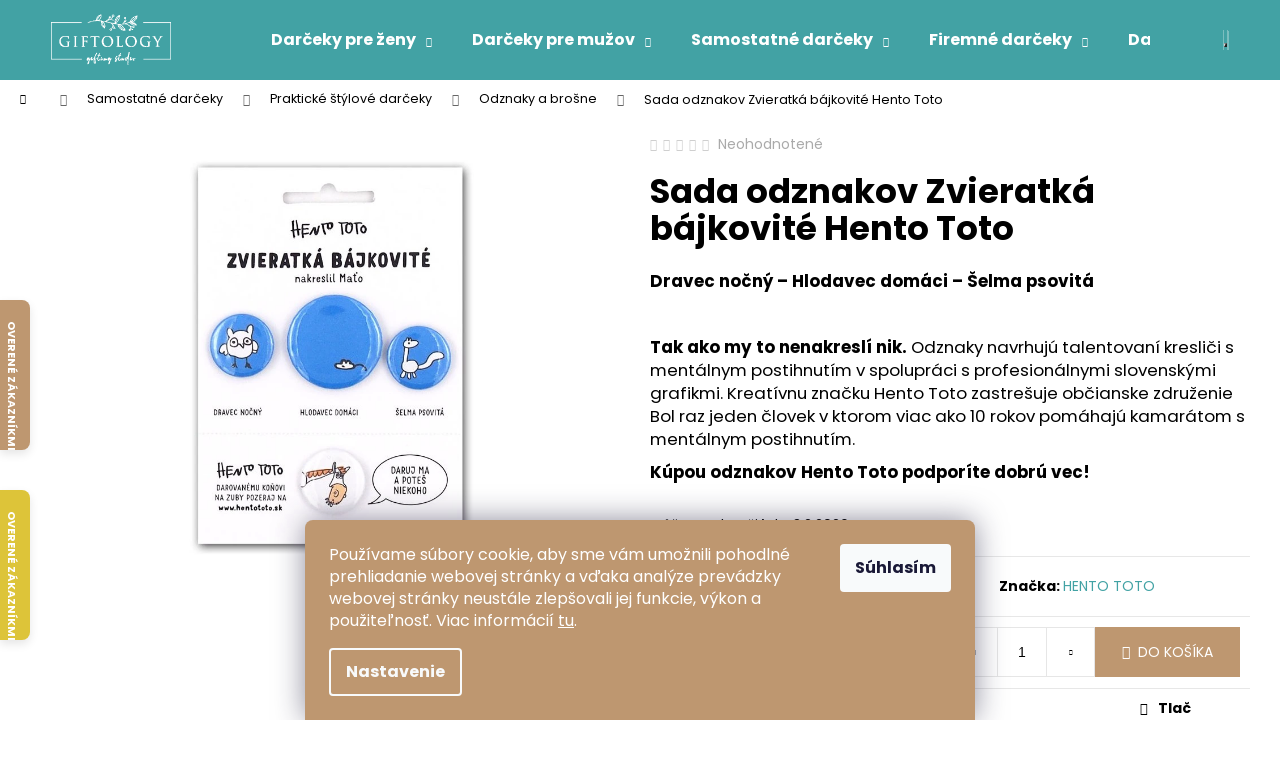

--- FILE ---
content_type: text/html; charset=utf-8
request_url: https://www.giftology.sk/sada-odznakov-zvieratka-bajkovite-hento-toto/
body_size: 31952
content:
<!doctype html><html lang="sk" dir="ltr" class="header-background-dark external-fonts-loaded"><head><meta charset="utf-8" /><meta name="viewport" content="width=device-width,initial-scale=1" /><title>Sada odznakov Zvieratká bájkovité Hento Toto - Giftology.sk</title><link rel="preconnect" href="https://cdn.myshoptet.com" /><link rel="dns-prefetch" href="https://cdn.myshoptet.com" /><link rel="preload" href="https://cdn.myshoptet.com/prj/dist/master/cms/libs/jquery/jquery-1.11.3.min.js" as="script" /><link href="https://cdn.myshoptet.com/prj/dist/master/cms/templates/frontend_templates/shared/css/font-face/poppins.css" rel="stylesheet"><link href="https://cdn.myshoptet.com/prj/dist/master/shop/dist/font-shoptet-12.css.d637f40c301981789c16.css" rel="stylesheet"><script>
dataLayer = [];
dataLayer.push({'shoptet' : {
    "pageId": 990,
    "pageType": "productDetail",
    "currency": "EUR",
    "currencyInfo": {
        "decimalSeparator": ",",
        "exchangeRate": 1,
        "priceDecimalPlaces": 2,
        "symbol": "\u20ac",
        "symbolLeft": 1,
        "thousandSeparator": " "
    },
    "language": "sk",
    "projectId": 368845,
    "product": {
        "id": 477,
        "guid": "c7a5fe96-0fce-11eb-af1a-ecf4bbd76e50",
        "hasVariants": false,
        "codes": [
            {
                "code": 465
            }
        ],
        "code": "465",
        "name": "Sada odznakov Zvieratk\u00e1 b\u00e1jkovit\u00e9 Hento Toto",
        "appendix": "",
        "weight": "0.7",
        "manufacturer": "HENTO TOTO",
        "manufacturerGuid": "1EF5333846E665EEB3B6DA0BA3DED3EE",
        "currentCategory": "Samostatn\u00e9 dar\u010deky | Praktick\u00e9 \u0161t\u00fdlov\u00e9 dar\u010deky | Odznaky a bro\u0161ne",
        "currentCategoryGuid": "0d5bfa9c-c4b4-11ed-90ab-b8ca3a6a5ac4",
        "defaultCategory": "Samostatn\u00e9 dar\u010deky | Praktick\u00e9 \u0161t\u00fdlov\u00e9 dar\u010deky | Odznaky a bro\u0161ne",
        "defaultCategoryGuid": "0d5bfa9c-c4b4-11ed-90ab-b8ca3a6a5ac4",
        "currency": "EUR",
        "priceWithVat": 5.5
    },
    "stocks": [
        {
            "id": "ext",
            "title": "Sklad",
            "isDeliveryPoint": 0,
            "visibleOnEshop": 1
        }
    ],
    "cartInfo": {
        "id": null,
        "freeShipping": false,
        "freeShippingFrom": 0,
        "leftToFreeGift": {
            "formattedPrice": "\u20ac0",
            "priceLeft": 0
        },
        "freeGift": false,
        "leftToFreeShipping": {
            "priceLeft": 0,
            "dependOnRegion": 0,
            "formattedPrice": "\u20ac0"
        },
        "discountCoupon": [],
        "getNoBillingShippingPrice": {
            "withoutVat": 0,
            "vat": 0,
            "withVat": 0
        },
        "cartItems": [],
        "taxMode": "ORDINARY"
    },
    "cart": [],
    "customer": {
        "priceRatio": 1,
        "priceListId": 1,
        "groupId": null,
        "registered": false,
        "mainAccount": false
    }
}});
dataLayer.push({'cookie_consent' : {
    "marketing": "denied",
    "analytics": "denied"
}});
document.addEventListener('DOMContentLoaded', function() {
    shoptet.consent.onAccept(function(agreements) {
        if (agreements.length == 0) {
            return;
        }
        dataLayer.push({
            'cookie_consent' : {
                'marketing' : (agreements.includes(shoptet.config.cookiesConsentOptPersonalisation)
                    ? 'granted' : 'denied'),
                'analytics': (agreements.includes(shoptet.config.cookiesConsentOptAnalytics)
                    ? 'granted' : 'denied')
            },
            'event': 'cookie_consent'
        });
    });
});
</script>

<!-- Google Tag Manager -->
<script>(function(w,d,s,l,i){w[l]=w[l]||[];w[l].push({'gtm.start':
new Date().getTime(),event:'gtm.js'});var f=d.getElementsByTagName(s)[0],
j=d.createElement(s),dl=l!='dataLayer'?'&l='+l:'';j.async=true;j.src=
'https://www.googletagmanager.com/gtm.js?id='+i+dl;f.parentNode.insertBefore(j,f);
})(window,document,'script','dataLayer','GTM-5F4Z293');</script>
<!-- End Google Tag Manager -->

<meta property="og:type" content="website"><meta property="og:site_name" content="giftology.sk"><meta property="og:url" content="https://www.giftology.sk/sada-odznakov-zvieratka-bajkovite-hento-toto/"><meta property="og:title" content="Sada odznakov Zvieratká bájkovité Hento Toto - Giftology.sk"><meta name="author" content="Giftology.sk"><meta name="web_author" content="Shoptet.sk"><meta name="dcterms.rightsHolder" content="www.giftology.sk"><meta name="robots" content="index,follow"><meta property="og:image" content="https://cdn.myshoptet.com/usr/www.giftology.sk/user/shop/big/477_hento-toto-odznaky-zvieratka-bajkovite-1.jpg?6409866f"><meta property="og:description" content="Sada odznakov Zvieratká bájkovité Hento Toto. Dravec nočný – Hlodavec domáci – Šelma psovitá
 

Tak ako my to nenakreslí nik. Odznaky navrhujú talentovaní kresliči s mentálnym postihnutím v spolupráci s profesionálnymi slovenskými grafikmi. Kreatívnu značku Hento Toto zastrešuje občianske združenie Bol raz jeden…"><meta name="description" content="Sada odznakov Zvieratká bájkovité Hento Toto. Dravec nočný – Hlodavec domáci – Šelma psovitá
 

Tak ako my to nenakreslí nik. Odznaky navrhujú talentovaní kresliči s mentálnym postihnutím v spolupráci s profesionálnymi slovenskými grafikmi. Kreatívnu značku Hento Toto zastrešuje občianske združenie Bol raz jeden…"><meta property="product:price:amount" content="5.5"><meta property="product:price:currency" content="EUR"><style>:root {--color-primary: #42A2A4;--color-primary-h: 181;--color-primary-s: 43%;--color-primary-l: 45%;--color-primary-hover: #42A2A4;--color-primary-hover-h: 181;--color-primary-hover-s: 43%;--color-primary-hover-l: 45%;--color-secondary: #BE9770;--color-secondary-h: 30;--color-secondary-s: 38%;--color-secondary-l: 59%;--color-secondary-hover: #B08253;--color-secondary-hover-h: 30;--color-secondary-hover-s: 37%;--color-secondary-hover-l: 51%;--color-tertiary: #E9E9E9;--color-tertiary-h: 0;--color-tertiary-s: 0%;--color-tertiary-l: 91%;--color-tertiary-hover: #E9E9E9;--color-tertiary-hover-h: 0;--color-tertiary-hover-s: 0%;--color-tertiary-hover-l: 91%;--color-header-background: #42A2A4;--template-font: "Poppins";--template-headings-font: "Poppins";--header-background-url: url("[data-uri]");--cookies-notice-background: #1A1937;--cookies-notice-color: #F8FAFB;--cookies-notice-button-hover: #f5f5f5;--cookies-notice-link-hover: #27263f;--templates-update-management-preview-mode-content: "Náhľad aktualizácií šablóny je aktívny pre váš prehliadač."}</style>
    
    <link href="https://cdn.myshoptet.com/prj/dist/master/shop/dist/main-12.less.a712b24f4ee06168baf8.css" rel="stylesheet" />
        
    <script>var shoptet = shoptet || {};</script>
    <script src="https://cdn.myshoptet.com/prj/dist/master/shop/dist/main-3g-header.js.27c4444ba5dd6be3416d.js"></script>
<!-- User include --><!-- service 1462(1076) html code header -->
<link rel="stylesheet" href="https://cdn.myshoptet.com/usr/webotvurci.myshoptet.com/user/documents/plugin-product-interconnection/css/all.min.css?v=27"> 
<!-- service 425(79) html code header -->
<style>
.hodnoceni:before{content: "Jak o nás mluví zákazníci";}
.hodnoceni.svk:before{content: "Ako o nás hovoria zákazníci";}
.hodnoceni.hun:before{content: "Mit mondanak rólunk a felhasználók";}
.hodnoceni.pl:before{content: "Co mówią o nas klienci";}
.hodnoceni.eng:before{content: "Customer reviews";}
.hodnoceni.de:before{content: "Was unsere Kunden über uns denken";}
.hodnoceni.ro:before{content: "Ce spun clienții despre noi";}
.hodnoceni{margin: 20px auto;}
body:not(.paxio-merkur):not(.venus):not(.jupiter) .hodnoceni .vote-wrap {border: 0 !important;width: 24.5%;flex-basis: 25%;padding: 10px 20px !important;display: inline-block;margin: 0;vertical-align: top;}
.multiple-columns-body #content .hodnoceni .vote-wrap {width: 49%;flex-basis: 50%;}
.hodnoceni .votes-wrap {display: block; border: 1px solid #f7f7f7;margin: 0;width: 100%;max-width: none;padding: 10px 0; background: #fff;}
.hodnoceni .vote-wrap:nth-child(n+5){display: none !important;}
.hodnoceni:before{display: block;font-size: 18px;padding: 10px 20px;background: #fcfcfc;}
.sidebar .hodnoceni .vote-pic, .sidebar .hodnoceni .vote-initials{display: block;}
.sidebar .hodnoceni .vote-wrap, #column-l #column-l-in .hodnoceni .vote-wrap {width: 100% !important; display: block;}
.hodnoceni > a{display: block;text-align: right;padding-top: 6px;}
.hodnoceni > a:after{content: "››";display: inline-block;margin-left: 2px;}
.sidebar .hodnoceni:before, #column-l #column-l-in .hodnoceni:before {background: none !important; padding-left: 0 !important;}
.template-10 .hodnoceni{max-width: 952px !important;}
.page-detail .hodnoceni > a{font-size: 14px;}
.page-detail .hodnoceni{margin-bottom: 30px;}
@media screen and (min-width: 992px) and (max-width: 1199px) {
.hodnoceni .vote-rating{display: block;}
.hodnoceni .vote-time{display: block;margin-top: 3px;}
.hodnoceni .vote-delimeter{display: none;}
}
@media screen and (max-width: 991px) {
body:not(.paxio-merkur):not(.venus):not(.jupiter) .hodnoceni .vote-wrap {width: 49%;flex-basis: 50%;}
.multiple-columns-body #content .hodnoceni .vote-wrap {width: 99%;flex-basis: 100%;}
}
@media screen and (max-width: 767px) {
body:not(.paxio-merkur):not(.venus):not(.jupiter) .hodnoceni .vote-wrap {width: 99%;flex-basis: 100%;}
}
.home #main-product .hodnoceni{margin: 0 0 60px 0;}
.hodnoceni .votes-wrap.admin-response{display: none !important;}
.hodnoceni .vote-pic {width: 100px;}
.hodnoceni .vote-delimeter{display: none;}
.hodnoceni .vote-rating{display: block;}
.hodnoceni .vote-time {display: block;margin-top: 5px;}
@media screen and (min-width: 768px){
.template-12 .hodnoceni{max-width: 747px; margin-left: auto; margin-right: auto;}
}
@media screen and (min-width: 992px){
.template-12 .hodnoceni{max-width: 972px;}
}
@media screen and (min-width: 1200px){
.template-12 .hodnoceni{max-width: 1418px;}
}
.template-14 .hodnoceni .vote-initials{margin: 0 auto;}
.vote-pic img::before {display: none;}
.hodnoceni + .hodnoceni {display: none;}
</style>
<!-- project html code header -->
 <style>
        .widget {
    display: none;
    position: fixed;
    left: 0px;
    background-color: #BE9770; 
    border: 0px solid #ccc;
    border-radius: 0px 8px 8px 0px;
    box-shadow: 0 4px 10px rgba(0, 0, 0, 0.1);
    width: 30px;
    height: 150px;
    z-index: 9999;
    display: flex;
    justify-content: center;
    align-items: center;
    text-align: center;
    padding: 0px;
    transition: width 0.3s ease, height 0.3s ease;
}

.widget.widget-1 {
    bottom: 270px;
    background-color: #BE9770;
}

.widget.widget-2 {
    bottom: 80px;
    background-color: #ddc439;
}

.widget-header {
    display: flex;
    font-size: 11px;
    background-color: transparent;
    padding: 1px;
    border-radius: 0px 0px 0 0;
    transform: rotate(90deg);
    transform-origin: left center;
    white-space: nowrap;
    width: 150px;
    height: 40px;
}

.widget-title {
    font-weight: bold;
    text-transform: uppercase;
    color: white;
    letter-spacing: 0px;
    white-space: nowrap;
    overflow: hidden;
    text-overflow: ellipsis;
   
}

.widget-logo {
    display: none;
    justify-content: center;
    align-items: center;
    position: absolute;
    top: 50%;
    left: 50%;
    transform: translate(-50%, -50%);
    width: 100%;
    max-width: 350px;
}

.widget-logo img {
    width: 100%;
    max-width: 350px;
    image-rendering: crisp-edges;
}

.widget-2 .widget-logo img {
    max-width: 200px;  /* Zmenši maximálnu šírku loga v druhom widgete */
    width: auto;  /* Uistíme sa, že sa zachová správny pomer strán */
}

.widget .close-btn {
    font-size: 20px;
    cursor: pointer;
    background: transparent;
    border: none;
    color: #888;
}

.widget:hover {
    display: flex;
    width: 200px;
    height: 200px;
}

.widget:hover .widget-logo {
    display: flex;
}

.widget:hover .widget-title {
    display: none; 
}

.widget .widget-title a {
    color: white;
    text-decoration: none;
}

.widget .widget-title a:hover {
    color: #f1c40f;
}

@media screen and (max-width: 768px) {
    .widget {
        transform: scale(0.7);
        left: -5px;
        width: 40px;
        height: 200px;
    }

    .widget-header {
        font-size: 13px;
        padding: 0px;
    }

    .widget-title {
        font-size: 13px;
        letter-spacing: 1px;
    }

    .widget-logo img {
        max-width: 280px;
    }

    .widget .close-btn {
        font-size: 16px;
    }
}

<style>
.navigation-buttons a[data-target="navigation"]::before {
    content: ''; 
    width: 40px;
    height: 40px; 
    background-image: url('https://www.giftology.sk/obrazok');
    background-size: cover;
    display: block; 
    line-height: 0; 
}

.navigation-window-visible .navigation-buttons a[data-target="navigation"]::before {
    font-family: 'Shoptet'; 
}

.hodheureka {
    display: none;
}

.stars .star.star-on::before, .stars .star.star-half::before {
    color: #FFC329;
}

@media(min-width:768px) {
    .hodheureka {
        max-width: 1400px;
    }

    .ddWraper {
        display: flex;
        width: 100%;
        justify-content: center;
        align-items: center;
    }

    .in-index .hodheureka {
        display: block;
        margin: 40px auto 40px auto;
        background: #f8f8f8;
        padding: 20px;
    }

    .hodheureka .ddHodnoceni {
        display: flex;
        flex-direction: row;
        max-width: 100%;
        word-break: break-word;
        position: relative;
    }

    .hodheureka .vote-wrap {
        width: 400px;
        border: none;
        background: #f8f8f8;
        padding: 20px 35px;
        display: flex;
        flex-direction: column;
        align-items: center;
        justify-content: center;
        text-align: center;
        border-left: 1px solid #E7E7E7;
    }

    .vote-wrap:first-child {
        border-left: none;
    }

    .hodheureka h1 {
        text-align: center;
        font-size: 24px;
    }

    .hodheureka .vote-content {
        color: #535A6A;
        overflow: hidden;
        text-overflow: ellipsis;
        display: -webkit-box;
        -webkit-box-orient: vertical;
        -webkit-line-clamp: 3;
        line-height: 1.5rem;
        max-height: 4.5rem;
    }

    .hodheureka .vote-delimeter, .hodheureka .vote-time {
        display: none;
    }

    span.vote-name span {
        font-size: 16px;
        font-weight: bold;
        color: #535A6A;
    }

    .hodheureka .external-fonts-loaded .vote-name, .hodheureka .blank-mode .vote-name {
        font-family: "Raleway",sans-serif;
        font-size: 16px;
        color: #535A6A;
        font-weight: bold;
    }

    .more-rating {
        text-align: center;
        margin-top: 10px;
        margin-bottom: 10px;
    }

    .more-rating a {
        color: #535A6A;
        padding: 10px;
        transition: 0.6s ease-in-out;
        font-size: 16px;
        text-decoration: underline;
    }

    .more-rating a:before {
        content: url("/user/documents/upload/sipka.png");
        margin-right: 5px;
    }

    .more-rating a:hover {
        border: 1px solid #535A6A;
        color: #535A6A;
        padding: 10px;
    }

    .hodheureka .vote-pic {
        display: none;
    }
}

@media(max-width:1024px) and (min-width:992px) {
    .hodheureka {
        display: none;
    }
}
</style>

<style>
.siteCookies__form, .siteCookies--bottom.siteCookies--scrolled  {
    background-color: #BE9770;
}
.siteCookies__text, .siteCookies__text a {
    color: white;
}
</style>

<!-- /User include --><link rel="shortcut icon" href="/favicon.ico" type="image/x-icon" /><link rel="canonical" href="https://www.giftology.sk/sada-odznakov-zvieratka-bajkovite-hento-toto/" />    <script>
        var _hwq = _hwq || [];
        _hwq.push(['setKey', '292A829A5261DEB6E52AACCC29F313FF']);
        _hwq.push(['setTopPos', '200']);
        _hwq.push(['showWidget', '21']);
        (function() {
            var ho = document.createElement('script');
            ho.src = 'https://sk.im9.cz/direct/i/gjs.php?n=wdgt&sak=292A829A5261DEB6E52AACCC29F313FF';
            var s = document.getElementsByTagName('script')[0]; s.parentNode.insertBefore(ho, s);
        })();
    </script>
<script>!function(){var t={9196:function(){!function(){var t=/\[object (Boolean|Number|String|Function|Array|Date|RegExp)\]/;function r(r){return null==r?String(r):(r=t.exec(Object.prototype.toString.call(Object(r))))?r[1].toLowerCase():"object"}function n(t,r){return Object.prototype.hasOwnProperty.call(Object(t),r)}function e(t){if(!t||"object"!=r(t)||t.nodeType||t==t.window)return!1;try{if(t.constructor&&!n(t,"constructor")&&!n(t.constructor.prototype,"isPrototypeOf"))return!1}catch(t){return!1}for(var e in t);return void 0===e||n(t,e)}function o(t,r,n){this.b=t,this.f=r||function(){},this.d=!1,this.a={},this.c=[],this.e=function(t){return{set:function(r,n){u(c(r,n),t.a)},get:function(r){return t.get(r)}}}(this),i(this,t,!n);var e=t.push,o=this;t.push=function(){var r=[].slice.call(arguments,0),n=e.apply(t,r);return i(o,r),n}}function i(t,n,o){for(t.c.push.apply(t.c,n);!1===t.d&&0<t.c.length;){if("array"==r(n=t.c.shift()))t:{var i=n,a=t.a;if("string"==r(i[0])){for(var f=i[0].split("."),s=f.pop(),p=(i=i.slice(1),0);p<f.length;p++){if(void 0===a[f[p]])break t;a=a[f[p]]}try{a[s].apply(a,i)}catch(t){}}}else if("function"==typeof n)try{n.call(t.e)}catch(t){}else{if(!e(n))continue;for(var l in n)u(c(l,n[l]),t.a)}o||(t.d=!0,t.f(t.a,n),t.d=!1)}}function c(t,r){for(var n={},e=n,o=t.split("."),i=0;i<o.length-1;i++)e=e[o[i]]={};return e[o[o.length-1]]=r,n}function u(t,o){for(var i in t)if(n(t,i)){var c=t[i];"array"==r(c)?("array"==r(o[i])||(o[i]=[]),u(c,o[i])):e(c)?(e(o[i])||(o[i]={}),u(c,o[i])):o[i]=c}}window.DataLayerHelper=o,o.prototype.get=function(t){var r=this.a;t=t.split(".");for(var n=0;n<t.length;n++){if(void 0===r[t[n]])return;r=r[t[n]]}return r},o.prototype.flatten=function(){this.b.splice(0,this.b.length),this.b[0]={},u(this.a,this.b[0])}}()}},r={};function n(e){var o=r[e];if(void 0!==o)return o.exports;var i=r[e]={exports:{}};return t[e](i,i.exports,n),i.exports}n.n=function(t){var r=t&&t.__esModule?function(){return t.default}:function(){return t};return n.d(r,{a:r}),r},n.d=function(t,r){for(var e in r)n.o(r,e)&&!n.o(t,e)&&Object.defineProperty(t,e,{enumerable:!0,get:r[e]})},n.o=function(t,r){return Object.prototype.hasOwnProperty.call(t,r)},function(){"use strict";n(9196)}()}();</script>    <!-- Global site tag (gtag.js) - Google Analytics -->
    <script async src="https://www.googletagmanager.com/gtag/js?id=G-61CKQFLKRB"></script>
    <script>
        
        window.dataLayer = window.dataLayer || [];
        function gtag(){dataLayer.push(arguments);}
        

                    console.debug('default consent data');

            gtag('consent', 'default', {"ad_storage":"denied","analytics_storage":"denied","ad_user_data":"denied","ad_personalization":"denied","wait_for_update":500});
            dataLayer.push({
                'event': 'default_consent'
            });
        
        gtag('js', new Date());

        
                gtag('config', 'G-61CKQFLKRB', {"groups":"GA4","send_page_view":false,"content_group":"productDetail","currency":"EUR","page_language":"sk"});
        
        
        
        
        
        
                    gtag('event', 'page_view', {"send_to":"GA4","page_language":"sk","content_group":"productDetail","currency":"EUR"});
        
                gtag('set', 'currency', 'EUR');

        gtag('event', 'view_item', {
            "send_to": "UA",
            "items": [
                {
                    "id": "465",
                    "name": "Sada odznakov Zvieratk\u00e1 b\u00e1jkovit\u00e9 Hento Toto",
                    "category": "Samostatn\u00e9 dar\u010deky \/ Praktick\u00e9 \u0161t\u00fdlov\u00e9 dar\u010deky \/ Odznaky a bro\u0161ne",
                                        "brand": "HENTO TOTO",
                                                            "price": 4.47
                }
            ]
        });
        
        
        
        
        
                    gtag('event', 'view_item', {"send_to":"GA4","page_language":"sk","content_group":"productDetail","value":4.4699999999999998,"currency":"EUR","items":[{"item_id":"465","item_name":"Sada odznakov Zvieratk\u00e1 b\u00e1jkovit\u00e9 Hento Toto","item_brand":"HENTO TOTO","item_category":"Samostatn\u00e9 dar\u010deky","item_category2":"Praktick\u00e9 \u0161t\u00fdlov\u00e9 dar\u010deky","item_category3":"Odznaky a bro\u0161ne","price":4.4699999999999998,"quantity":1,"index":0}]});
        
        
        
        
        
        
        
        document.addEventListener('DOMContentLoaded', function() {
            if (typeof shoptet.tracking !== 'undefined') {
                for (var id in shoptet.tracking.bannersList) {
                    gtag('event', 'view_promotion', {
                        "send_to": "UA",
                        "promotions": [
                            {
                                "id": shoptet.tracking.bannersList[id].id,
                                "name": shoptet.tracking.bannersList[id].name,
                                "position": shoptet.tracking.bannersList[id].position
                            }
                        ]
                    });
                }
            }

            shoptet.consent.onAccept(function(agreements) {
                if (agreements.length !== 0) {
                    console.debug('gtag consent accept');
                    var gtagConsentPayload =  {
                        'ad_storage': agreements.includes(shoptet.config.cookiesConsentOptPersonalisation)
                            ? 'granted' : 'denied',
                        'analytics_storage': agreements.includes(shoptet.config.cookiesConsentOptAnalytics)
                            ? 'granted' : 'denied',
                                                                                                'ad_user_data': agreements.includes(shoptet.config.cookiesConsentOptPersonalisation)
                            ? 'granted' : 'denied',
                        'ad_personalization': agreements.includes(shoptet.config.cookiesConsentOptPersonalisation)
                            ? 'granted' : 'denied',
                        };
                    console.debug('update consent data', gtagConsentPayload);
                    gtag('consent', 'update', gtagConsentPayload);
                    dataLayer.push(
                        { 'event': 'update_consent' }
                    );
                }
            });
        });
    </script>
<script>
    (function(t, r, a, c, k, i, n, g) { t['ROIDataObject'] = k;
    t[k]=t[k]||function(){ (t[k].q=t[k].q||[]).push(arguments) },t[k].c=i;n=r.createElement(a),
    g=r.getElementsByTagName(a)[0];n.async=1;n.src=c;g.parentNode.insertBefore(n,g)
    })(window, document, 'script', '//www.heureka.sk/ocm/sdk.js?source=shoptet&version=2&page=product_detail', 'heureka', 'sk');

    heureka('set_user_consent', 0);
</script>
</head><body class="desktop id-990 in-odznaky-a-brosne template-12 type-product type-detail one-column-body columns-mobile-2 columns-3 ums_forms_redesign--off ums_a11y_category_page--on ums_discussion_rating_forms--off ums_flags_display_unification--on ums_a11y_login--on mobile-header-version-0"><noscript>
    <style>
        #header {
            padding-top: 0;
            position: relative !important;
            top: 0;
        }
        .header-navigation {
            position: relative !important;
        }
        .overall-wrapper {
            margin: 0 !important;
        }
        body:not(.ready) {
            visibility: visible !important;
        }
    </style>
    <div class="no-javascript">
        <div class="no-javascript__title">Musíte zmeniť nastavenie vášho prehliadača</div>
        <div class="no-javascript__text">Pozrite sa na: <a href="https://www.google.com/support/bin/answer.py?answer=23852">Ako povoliť JavaScript vo vašom prehliadači</a>.</div>
        <div class="no-javascript__text">Ak používate software na blokovanie reklám, možno bude potrebné, aby ste povolili JavaScript z tejto stránky.</div>
        <div class="no-javascript__text">Ďakujeme.</div>
    </div>
</noscript>

        <div id="fb-root"></div>
        <script>
            window.fbAsyncInit = function() {
                FB.init({
                    autoLogAppEvents : true,
                    xfbml            : true,
                    version          : 'v24.0'
                });
            };
        </script>
        <script async defer crossorigin="anonymous" src="https://connect.facebook.net/sk_SK/sdk.js#xfbml=1&version=v24.0"></script>
<!-- Google Tag Manager (noscript) -->
<noscript><iframe src="https://www.googletagmanager.com/ns.html?id=GTM-5F4Z293"
height="0" width="0" style="display:none;visibility:hidden"></iframe></noscript>
<!-- End Google Tag Manager (noscript) -->

    <div class="siteCookies siteCookies--bottom siteCookies--dark js-siteCookies" role="dialog" data-testid="cookiesPopup" data-nosnippet>
        <div class="siteCookies__form">
            <div class="siteCookies__content">
                <div class="siteCookies__text">
                    <span>Používame súbory cookie, aby sme vám umožnili pohodlné prehliadanie webovej stránky a vďaka analýze prevádzky webovej stránky neustále zlepšovali jej funkcie, výkon a použiteľnosť.</span> Viac informácií <a href="https://www.giftology.sk/podmienky-ochrany-osobnych-udajov/" target="\">tu</a>.
                </div>
                <p class="siteCookies__links">
                    <button class="siteCookies__link js-cookies-settings" aria-label="Nastavenia cookies" data-testid="cookiesSettings">Nastavenie</button>
                </p>
            </div>
            <div class="siteCookies__buttonWrap">
                                <button class="siteCookies__button js-cookiesConsentSubmit" value="all" aria-label="Prijať cookies" data-testid="buttonCookiesAccept">Súhlasím</button>
            </div>
        </div>
        <script>
            document.addEventListener("DOMContentLoaded", () => {
                const siteCookies = document.querySelector('.js-siteCookies');
                document.addEventListener("scroll", shoptet.common.throttle(() => {
                    const st = document.documentElement.scrollTop;
                    if (st > 1) {
                        siteCookies.classList.add('siteCookies--scrolled');
                    } else {
                        siteCookies.classList.remove('siteCookies--scrolled');
                    }
                }, 100));
            });
        </script>
    </div>
<a href="#content" class="skip-link sr-only">Prejsť na obsah</a><div class="overall-wrapper">
    <div class="user-action">
                        <dialog id="login" class="dialog dialog--modal dialog--fullscreen js-dialog--modal" aria-labelledby="loginHeading">
        <div class="dialog__close dialog__close--arrow">
                        <button type="button" class="btn toggle-window-arr" data-dialog-close data-testid="backToShop">Späť <span>do obchodu</span></button>
            </div>
        <div class="dialog__wrapper">
            <div class="dialog__content dialog__content--form">
                <div class="dialog__header">
                    <h2 id="loginHeading" class="dialog__heading dialog__heading--login">Prihlásenie k vášmu účtu</h2>
                </div>
                <div id="customerLogin" class="dialog__body">
                    <form action="/action/Customer/Login/" method="post" id="formLoginIncluded" class="csrf-enabled formLogin" data-testid="formLogin"><input type="hidden" name="referer" value="" /><div class="form-group"><div class="input-wrapper email js-validated-element-wrapper no-label"><input type="email" name="email" class="form-control" autofocus placeholder="E-mailová adresa (napr. jan@novak.sk)" data-testid="inputEmail" autocomplete="email" required /></div></div><div class="form-group"><div class="input-wrapper password js-validated-element-wrapper no-label"><input type="password" name="password" class="form-control" placeholder="Heslo" data-testid="inputPassword" autocomplete="current-password" required /><span class="no-display">Nemôžete vyplniť toto pole</span><input type="text" name="surname" value="" class="no-display" /></div></div><div class="form-group"><div class="login-wrapper"><button type="submit" class="btn btn-secondary btn-text btn-login" data-testid="buttonSubmit">Prihlásiť sa</button><div class="password-helper"><a href="/registracia/" data-testid="signup" rel="nofollow">Nová registrácia</a><a href="/klient/zabudnute-heslo/" rel="nofollow">Zabudnuté heslo</a></div></div></div></form>
                </div>
            </div>
        </div>
    </dialog>
            </div>
<header id="header"><div class="container navigation-wrapper"><div class="site-name"><a href="/" data-testid="linkWebsiteLogo"><img src="https://cdn.myshoptet.com/usr/www.giftology.sk/user/logos/logo_white_top-menu.png" alt="Giftology.sk" fetchpriority="low" /></a></div><nav id="navigation" aria-label="Hlavné menu" data-collapsible="true"><div class="navigation-in menu"><ul class="menu-level-1" role="menubar" data-testid="headerMenuItems"><li class="menu-item-709 ext" role="none"><a href="/pre-zeny/" data-testid="headerMenuItem" role="menuitem" aria-haspopup="true" aria-expanded="false"><b>Darčeky pre ženy</b><span class="submenu-arrow"></span></a><ul class="menu-level-2" aria-label="Darčeky pre ženy" tabindex="-1" role="menu"><li class="menu-item-822" role="none"><a href="/darcekove-krabicky-pre-zeny/" data-image="https://cdn.myshoptet.com/usr/www.giftology.sk/user/categories/thumb/darcekova-krabicka-pre-zenu-s-bylinkovym-cajom-no-stress-wilfred-levandulovou-sojovou-svieckou-a-levandulovou-solou-do-kupela-1.jpg" data-testid="headerMenuItem" role="menuitem"><span>Darčekové krabičky pre ženy</span></a>
                        </li><li class="menu-item-969" role="none"><a href="/darceky-pre-sestru/" data-image="https://cdn.myshoptet.com/usr/www.giftology.sk/user/categories/thumb/darcek-pre-dievca-s-ponozkami-znacky-fusakle-remeselnou-tmavou-cokoladou-prirodnym-mydlom-od-almarasoap-a-odznakmi-od-hento-toto-1.jpg" data-testid="headerMenuItem" role="menuitem"><span>Darčeky pre sestru</span></a>
                        </li><li class="menu-item-966" role="none"><a href="/darceky-pre-mamu/" data-image="https://cdn.myshoptet.com/usr/www.giftology.sk/user/categories/thumb/darcek-pre-mamu-med-mydlo-nakupne-vrecko-v-darcekovej-krabicke.jpg" data-testid="headerMenuItem" role="menuitem"><span>Darčeky pre mamu</span></a>
                        </li><li class="menu-item-1008" role="none"><a href="/darceky-pre-pani-ucitelku/" data-image="https://cdn.myshoptet.com/usr/www.giftology.sk/user/categories/thumb/darcek-pre-zenu-s-bylinkovym-cajom-rose-wilfred-sojovou-svieckou-flower-lover-giftology-a-himalajskou-solou-do-kupela-1.jpg" data-testid="headerMenuItem" role="menuitem"><span>Darčeky pre pani učiteľku</span></a>
                        </li><li class="menu-item-1099" role="none"><a href="/darceky-pre-kolegynu/" data-image="https://cdn.myshoptet.com/usr/www.giftology.sk/user/categories/thumb/darcekova-taska-s-ruzovou-stuhou-a-komplimentkou-na-venovanie.jpg" data-testid="headerMenuItem" role="menuitem"><span>Darčeky pre kolegyňu</span></a>
                        </li><li class="menu-item-1102" role="none"><a href="/darceky-pre-kamaratku/" data-image="https://cdn.myshoptet.com/usr/www.giftology.sk/user/categories/thumb/cokoladovy-box-so-siestimi-remeselnymi-cokoladami-s-roznofarebnymi-obalmi-od-ajala-5.jpg" data-testid="headerMenuItem" role="menuitem"><span>Darčeky pre kamarátku</span></a>
                        </li><li class="menu-item-1105" role="none"><a href="/darceky-pre-babku/" data-image="https://cdn.myshoptet.com/usr/www.giftology.sk/user/categories/thumb/cajovy-box-so-7-druhmi-cajov-znacky-wilfred.jpg" data-testid="headerMenuItem" role="menuitem"><span>Darčeky pre babku</span></a>
                        </li><li class="menu-item-1108" role="none"><a href="/darceky-pre-svokru/" data-image="https://cdn.myshoptet.com/usr/www.giftology.sk/user/categories/thumb/darcekova-krabicka-pre-sestru-s-remeselnou-cokoladou-sojovou-svieckou-s-vonou-levandule-levandulovou-solou-do-kupela-a-prirodnym-mydlom-5.jpg" data-testid="headerMenuItem" role="menuitem"><span>Darčeky pre svokru</span></a>
                        </li></ul></li>
<li class="menu-item-706 ext" role="none"><a href="/pre-muzov/" data-testid="headerMenuItem" role="menuitem" aria-haspopup="true" aria-expanded="false"><b>Darčeky pre mužov</b><span class="submenu-arrow"></span></a><ul class="menu-level-2" aria-label="Darčeky pre mužov" tabindex="-1" role="menu"><li class="menu-item-834" role="none"><a href="/darcekove-krabicky-2/" data-image="https://cdn.myshoptet.com/usr/www.giftology.sk/user/categories/thumb/darcek-pre-muza-no-32-so-zazvorovou-a-bazovou-limonadou-s-karamelovo-cokoladovou-tycinkou-sviezim-prirodnym-mydlom-od-almarasoap-a-stylovymi-trianglovymi-trenirkami-znacky-slippsy-pohlad-priamy.jpg" data-testid="headerMenuItem" role="menuitem"><span>Darčekové krabičky pre mužov</span></a>
                        </li><li class="menu-item-1087" role="none"><a href="/technologicke-vychytavky-a-lifestyle-produkty/" data-image="https://cdn.myshoptet.com/usr/www.giftology.sk/user/categories/thumb/bezdrotova-nabijacka-3v1-na-mobilny-telefon-hodinky-a-sluchadka-v-ciernej-farbe-6.jpg" data-testid="headerMenuItem" role="menuitem"><span>Technologické vychytávky a lifestyle produkty</span></a>
                        </li></ul></li>
<li class="menu-item-1038 ext" role="none"><a href="/samostatne-darceky/" data-testid="headerMenuItem" role="menuitem" aria-haspopup="true" aria-expanded="false"><b>Samostatné darčeky</b><span class="submenu-arrow"></span></a><ul class="menu-level-2" aria-label="Samostatné darčeky" tabindex="-1" role="menu"><li class="menu-item-954" role="none"><a href="/sojove-sviecky/" data-image="https://cdn.myshoptet.com/usr/www.giftology.sk/user/categories/thumb/caffeine-sojova-100_-zdrava-sviecka-s-vonou-kavy-100g-3.jpg" data-testid="headerMenuItem" role="menuitem"><span>Sójové sviečky</span></a>
                        </li><li class="menu-item-837" role="none"><a href="/prirodna-kozmetika-2/" data-image="https://cdn.myshoptet.com/usr/www.giftology.sk/user/categories/thumb/dizajnove-rucne-vyrabane-mydlo-znacky-almara-soap-gentlemans-club.jpg" data-testid="headerMenuItem" role="menuitem"><span>Prírodná kozmetika</span></a>
                        </li><li class="menu-item-1002" role="none"><a href="/zdrave-a-chutne-darceky/" data-image="https://cdn.myshoptet.com/usr/www.giftology.sk/user/categories/thumb/cerstvo-prazena-kava-epera-coffee-brazilia-250g-1.jpg" data-testid="headerMenuItem" role="menuitem"><span>Zdravé a chutné darčeky</span></a>
                        </li><li class="menu-item-831" role="none"><a href="/prakticke-stylove-darceky/" data-image="https://cdn.myshoptet.com/usr/www.giftology.sk/user/categories/thumb/brew_bayberry_m_12oz_ecom_1000px-1000x1000-e8309f7_1024x1024.jpg" data-testid="headerMenuItem" role="menuitem"><span>Praktické štýlové darčeky</span></a>
                        </li></ul></li>
<li class="menu-item-942 ext" role="none"><a href="/firemne-darceky/" data-testid="headerMenuItem" role="menuitem" aria-haspopup="true" aria-expanded="false"><b>Firemné darčeky</b><span class="submenu-arrow"></span></a><ul class="menu-level-2" aria-label="Firemné darčeky" tabindex="-1" role="menu"><li class="menu-item-1043" role="none"><a href="/firemne-darcekove-krabicky/" data-image="https://cdn.myshoptet.com/usr/www.giftology.sk/user/categories/thumb/firemny-darcek-s-bylinkovym-__ajom-wilfred-mandlami-v-cokolade-a-skoricou-remeselnou-cokoladou-zapisnikom-medovnikom-4.jpg" data-testid="headerMenuItem" role="menuitem"><span>Firemné darčekové krabičky</span></a>
                        </li><li class="menu-item-1046" role="none"><a href="/firemne-darcekove-krabicky-gurmanske/" data-image="https://cdn.myshoptet.com/usr/www.giftology.sk/user/categories/thumb/gurmanska-darcekova-krabicka-s-farmarskymi-produktami-fuet-klobasa-syr-brusnicovy-dzem-pastety-slane-mandle-medova-mnamka-1.jpg" data-testid="headerMenuItem" role="menuitem"><span>Firemné darčekové krabičky gurmánske</span></a>
                        </li><li class="menu-item-1049" role="none"><a href="/firemne-darcekove-krabicky-s-vinom-a-vcelovinou/" data-image="https://cdn.myshoptet.com/usr/www.giftology.sk/user/categories/thumb/firemny-darcek-v-zelenom-prevedeni-s-remeselnou-cokoladou-bielym-vinom-medovou-skoricovou-mnamkou-a-medovnickom-1.jpg" data-testid="headerMenuItem" role="menuitem"><span>Firemné darčekové krabičky s vínom a včelovinou</span></a>
                        </li><li class="menu-item-1052" role="none"><a href="/darceky-na-firemne-akcie-a-eventy/" data-image="https://cdn.myshoptet.com/usr/www.giftology.sk/user/categories/thumb/reklamne-predmety-na-event-na-firemnu-akciu-v-plazovej-jutovej-taske-s-poznamkovym-blokom-perom-ekologickym-obalom-opalovacim-kremom-s-logom-mikrodrikami-flaskou-na-vodu-1.jpg" data-testid="headerMenuItem" role="menuitem"><span>Darčeky na firemné akcie a eventy</span></a>
                        </li><li class="menu-item-1072" role="none"><a href="/reklamne-darcekove-predmety/" data-image="https://cdn.myshoptet.com/usr/www.giftology.sk/user/categories/thumb/fusakle-ponozky-s-vlastim-dizajnem-a-logem-3.png" data-testid="headerMenuItem" role="menuitem"><span>Reklamné darčekové predmety</span></a>
                        </li></ul></li>
<li class="menu-item-975 ext" role="none"><a href="/darceky-podla-prijemcu/" data-testid="headerMenuItem" role="menuitem" aria-haspopup="true" aria-expanded="false"><b>Darčeky podľa príjemcu</b><span class="submenu-arrow"></span></a><ul class="menu-level-2" aria-label="Darčeky podľa príjemcu" tabindex="-1" role="menu"><li class="menu-item-984" role="none"><a href="/darceky-pre-deti/" data-image="https://cdn.myshoptet.com/usr/www.giftology.sk/user/categories/thumb/darcek-pre-deti-s-piskacim-trickom-solou-do-kupela-zdravymi-mini-ovocnymi-cukrikmi-a-tetovackami-4.jpg" data-testid="headerMenuItem" role="menuitem"><span>Darčeky pre deti</span></a>
                        </li><li class="menu-item-1005" role="none"><a href="/darceky-pre-par-2/" data-image="https://cdn.myshoptet.com/usr/www.giftology.sk/user/categories/thumb/darcek-pre-dvoch-na-jedenie-s-talianskymi-cestovynami-calamarata-velkymi-zelenymi-olivami-a-pestom-1.jpg" data-testid="headerMenuItem" role="menuitem"><span>Darčeky pre pár</span></a>
                        </li><li class="menu-item-888" role="none"><a href="/darcek-pre-psa/" data-image="https://cdn.myshoptet.com/usr/www.giftology.sk/user/categories/thumb/limitka.jpg" data-testid="headerMenuItem" role="menuitem"><span>Darček pre psa</span></a>
                        </li></ul></li>
<li class="menu-item-981 ext" role="none"><a href="/darceky-podla-zaujmu/" data-testid="headerMenuItem" role="menuitem" aria-haspopup="true" aria-expanded="false"><b>Darčeky podľa záujmu</b><span class="submenu-arrow"></span></a><ul class="menu-level-2" aria-label="Darčeky podľa záujmu" tabindex="-1" role="menu"><li class="menu-item-1011" role="none"><a href="/darceky-pre-sportovcov/" data-image="https://cdn.myshoptet.com/usr/www.giftology.sk/user/categories/thumb/darcekova-krabicka-plna-vitaminov-c-vitaminov-d3-cerealne-tycinky-znacky-cerea-medova-mnamka-zazvorova-honeyshop-a-vitaminove-shoty-ginger-curcuma-5.jpg" data-testid="headerMenuItem" role="menuitem"><span>Darčeky pre športovcov</span></a>
                        </li><li class="menu-item-1014" role="none"><a href="/darceky-pre-gurmanov/" data-image="https://cdn.myshoptet.com/usr/www.giftology.sk/user/categories/thumb/talianska-debnicka-s-cervenym-vinom-spagetami-nakladanym-syrom-tuniakom-susenymi-rajcinami-olivami-paradajkovovu-omackou-cokoladou-tarallinami-a-bazalkovym-pestom-5.jpg" data-testid="headerMenuItem" role="menuitem"><span>Darčeky pre gurmánov</span></a>
                        </li><li class="menu-item-1017" role="none"><a href="/darceky-s-prirodnou-kozmetikou-a-wellness/" data-image="https://cdn.myshoptet.com/usr/www.giftology.sk/user/categories/thumb/darcek-pre-zenu-so-sojovou-svieckou-remeselnou-cokoladou-elegantnou-celenkou-prirodnym-mydlom-savon-mikrodrinkami-waterdrop-a-solou-do-kupela-1.jpg" data-testid="headerMenuItem" role="menuitem"><span>Darčeky s prírodnou kozmetikou a wellness</span></a>
                        </li><li class="menu-item-1020" role="none"><a href="/darceky-pre-milovnikov-prirody/" data-image="https://cdn.myshoptet.com/usr/www.giftology.sk/user/categories/thumb/outdoorovy-darcek-pre-muza-s-termoskou-nozikom-baterkou-vitaminovymi-shotami-a-proteinovymi-tycinkami-flapjack-4.jpg" data-testid="headerMenuItem" role="menuitem"><span>Darčeky pre milovníkov prírody</span></a>
                        </li><li class="menu-item-1057" role="none"><a href="/darceky-pre-kavickarov/" data-image="https://cdn.myshoptet.com/usr/www.giftology.sk/user/categories/thumb/espresso-moka-kavovar-kotogo-bialetti-v-cervenej-farbe-s-cerstvo-mletou-kavou-od-epera-coffee-1.jpg" data-testid="headerMenuItem" role="menuitem"><span>Darčeky pre kávičkárov</span></a>
                        </li><li class="menu-item-1060" role="none"><a href="/darceky-pre-milovnikov-cokolady/" data-image="https://cdn.myshoptet.com/usr/www.giftology.sk/user/categories/thumb/cokoladovy-box-so-siestimi-remeselnymi-cokoladami-s-roznofarebnymi-obalmi-od-ajala-1.jpg" data-testid="headerMenuItem" role="menuitem"><span>Darčeky pre milovníkov čokolády</span></a>
                        </li><li class="menu-item-1063" role="none"><a href="/darceky-pre-cajickarov/" data-image="https://cdn.myshoptet.com/usr/www.giftology.sk/user/categories/thumb/darcekova-krabicka-pre-zenu-caj-na-podporu-imunity-himalajska-sol-remeselna-cokolada-ajala-5.jpg" data-testid="headerMenuItem" role="menuitem"><span>Darčeky pre čajových nadšencov</span></a>
                        </li><li class="menu-item-1066" role="none"><a href="/darceky-pre-vinara/" data-image="https://cdn.myshoptet.com/usr/www.giftology.sk/user/categories/thumb/darcek-pre-muza-v-drevenom-boxe-s-talianskym-vinom-primitivo-varvaglione-mikrodrinkami-waterdrop-bezdrotovy-reproduktor-sojova-sviecka-bezdrotova-nabijacka-ponozky-fusakle-a-tuhym-parfemom-scuk-2.jpg" data-testid="headerMenuItem" role="menuitem"><span>Darčeky pre vinára</span></a>
                        </li></ul></li>
<li class="menu-item-1090 ext" role="none"><a href="/darceky-podla-prilezitosti/" data-testid="headerMenuItem" role="menuitem" aria-haspopup="true" aria-expanded="false"><b>Darčeky podľa príležitosti</b><span class="submenu-arrow"></span></a><ul class="menu-level-2" aria-label="Darčeky podľa príležitosti" tabindex="-1" role="menu"><li class="menu-item-1093" role="none"><a href="/darceky-na-den-matiek/" data-image="https://cdn.myshoptet.com/usr/www.giftology.sk/user/categories/thumb/darcek-pre-zenu-s-bylinkovym-cajom-no-stress-wilfred-pastelovo-fialovym-termohrncekom-levandulovym-mydlom-almarasoap-levandulovou-sojovou-svieckou-a-levandulovou-solou-do-kupela-1.jpg" data-testid="headerMenuItem" role="menuitem"><span>Darčeky na deň matiek</span></a>
                        </li><li class="menu-item-1096" role="none"><a href="/darceky-na-den-otcov/" data-image="https://cdn.myshoptet.com/usr/www.giftology.sk/user/categories/thumb/darcekova-krabicka-pre-milovnika-kavy-s-moka-kavovar-kotogo-cerstvo-mletou-kavou-epera-termohrncek-a-remeselnou-cokoladou-panela-forra-5.jpg" data-testid="headerMenuItem" role="menuitem"><span>Darčeky na deň otcov</span></a>
                        </li><li class="menu-item-1111" role="none"><a href="/darceky-k-meninam/" data-image="https://cdn.myshoptet.com/usr/www.giftology.sk/user/categories/thumb/darcekova-taska-so-sojovou-svieckou-giftology-solou-do-kupela-a-prirodnym-mydlom-savon.jpg" data-testid="headerMenuItem" role="menuitem"><span>Darčeky k meninám</span></a>
                        </li><li class="menu-item-1114" role="none"><a href="/darceky-na-valentina/" data-image="https://cdn.myshoptet.com/usr/www.giftology.sk/user/categories/thumb/darcek-plny-srdiecok-s-vianocnou-svieckou-holy-night-mandlami-v-mliecnej-cokolade-so-skoricou-smaltovanym-hrncekom-konik-giftology-folklorne-odznaky-a-cokoladovym-srdieckom-forra-1.jpg" data-testid="headerMenuItem" role="menuitem"><span>Darčeky na Valentína</span></a>
                        </li><li class="menu-item-1117" role="none"><a href="/darceky-k-mdz/" data-image="https://cdn.myshoptet.com/usr/www.giftology.sk/user/categories/thumb/darcek-pre-zenu-s-bylinkovym-cajom-rose-wilfred-sojovou-svieckou-flower-lover-giftology-a-himalajskou-solou-do-kupela-1-1.jpg" data-testid="headerMenuItem" role="menuitem"><span>Darčeky k MDŽ</span></a>
                        </li><li class="menu-item-1120" role="none"><a href="/darceky-na-vianoce/" data-image="https://cdn.myshoptet.com/usr/www.giftology.sk/user/categories/thumb/espresso-moka-kavovar-kotogo-bialetti-v-zltej-farbe-s-cerstvo-mletou-kavou-od-epera-coffee-4.jpg" data-testid="headerMenuItem" role="menuitem"><span>Darčeky na Vianoce</span></a>
                        </li><li class="menu-item-1123" role="none"><a href="/darceky-na-kolaudaciu/" data-image="https://cdn.myshoptet.com/usr/www.giftology.sk/user/categories/thumb/darcek-pre-dvoch-na-jedenie-so-susenymi-rajcinami-extra-panenskym-olivovym-olejom-ricotou-v-paprkickach-a-pikantnymi-cestovami-farfalle-1.jpg" data-testid="headerMenuItem" role="menuitem"><span>Darčeky na kolaudáciu</span></a>
                        </li><li class="menu-item-1126" role="none"><a href="/darceky-k-promociam/" data-image="https://cdn.myshoptet.com/usr/www.giftology.sk/user/categories/thumb/okruhla-luxusna-darcekova-krabicka-s-pralinkami-a-cervenym-vinom-primitivo.jpg" data-testid="headerMenuItem" role="menuitem"><span>Darčeky k promóciám</span></a>
                        </li></ul></li>
<li class="menu-item-876" role="none"><a href="/svadobne-darceky/" data-testid="headerMenuItem" role="menuitem" aria-expanded="false"><b>Svadobné darčeky</b></a></li>
<li class="menu-item--51" role="none"><a href="/hodnotenie-obchodu/" data-testid="headerMenuItem" role="menuitem" aria-expanded="false"><b>Hodnotenie obchodu</b></a></li>
</ul></div><span class="navigation-close"></span></nav><div class="menu-helper" data-testid="hamburgerMenu"><span>Viac</span></div>

    <div class="navigation-buttons">
                <a href="#" class="toggle-window" data-target="search" data-testid="linkSearchIcon"><span class="sr-only">Hľadať</span></a>
                    
        <button class="top-nav-button top-nav-button-login" type="button" data-dialog-id="login" aria-haspopup="dialog" aria-controls="login" data-testid="signin">
            <span class="sr-only">Prihlásenie</span>
        </button>
                    <a href="/kosik/" class="toggle-window cart-count" data-target="cart" data-testid="headerCart" rel="nofollow" aria-haspopup="dialog" aria-expanded="false" aria-controls="cart-widget"><span class="sr-only">Nákupný košík</span></a>
        <a href="#" class="toggle-window" data-target="navigation" data-testid="hamburgerMenu"><span class="sr-only">Menu</span></a>
    </div>

</div></header><!-- / header -->


<div id="content-wrapper" class="container_resetted content-wrapper">
    
                                <div class="breadcrumbs navigation-home-icon-wrapper" itemscope itemtype="https://schema.org/BreadcrumbList">
                                                                            <span id="navigation-first" data-basetitle="Giftology.sk" itemprop="itemListElement" itemscope itemtype="https://schema.org/ListItem">
                <a href="/" itemprop="item" class="navigation-home-icon"><span class="sr-only" itemprop="name">Domov</span></a>
                <span class="navigation-bullet">/</span>
                <meta itemprop="position" content="1" />
            </span>
                                <span id="navigation-1" itemprop="itemListElement" itemscope itemtype="https://schema.org/ListItem">
                <a href="/samostatne-darceky/" itemprop="item" data-testid="breadcrumbsSecondLevel"><span itemprop="name">Samostatné darčeky</span></a>
                <span class="navigation-bullet">/</span>
                <meta itemprop="position" content="2" />
            </span>
                                <span id="navigation-2" itemprop="itemListElement" itemscope itemtype="https://schema.org/ListItem">
                <a href="/prakticke-stylove-darceky/" itemprop="item" data-testid="breadcrumbsSecondLevel"><span itemprop="name">Praktické štýlové darčeky</span></a>
                <span class="navigation-bullet">/</span>
                <meta itemprop="position" content="3" />
            </span>
                                <span id="navigation-3" itemprop="itemListElement" itemscope itemtype="https://schema.org/ListItem">
                <a href="/odznaky-a-brosne/" itemprop="item" data-testid="breadcrumbsSecondLevel"><span itemprop="name">Odznaky a brošne</span></a>
                <span class="navigation-bullet">/</span>
                <meta itemprop="position" content="4" />
            </span>
                                            <span id="navigation-4" itemprop="itemListElement" itemscope itemtype="https://schema.org/ListItem" data-testid="breadcrumbsLastLevel">
                <meta itemprop="item" content="https://www.giftology.sk/sada-odznakov-zvieratka-bajkovite-hento-toto/" />
                <meta itemprop="position" content="5" />
                <span itemprop="name" data-title="Sada odznakov Zvieratká bájkovité Hento Toto">Sada odznakov Zvieratká bájkovité Hento Toto <span class="appendix"></span></span>
            </span>
            </div>
            
    <div class="content-wrapper-in">
                <main id="content" class="content wide">
                            
<div class="p-detail" itemscope itemtype="https://schema.org/Product">

    
    <meta itemprop="name" content="Sada odznakov Zvieratká bájkovité Hento Toto" />
    <meta itemprop="category" content="Úvodná stránka &gt; Samostatné darčeky &gt; Praktické štýlové darčeky &gt; Odznaky a brošne &gt; Sada odznakov Zvieratká bájkovité Hento Toto" />
    <meta itemprop="url" content="https://www.giftology.sk/sada-odznakov-zvieratka-bajkovite-hento-toto/" />
    <meta itemprop="image" content="https://cdn.myshoptet.com/usr/www.giftology.sk/user/shop/big/477_hento-toto-odznaky-zvieratka-bajkovite-1.jpg?6409866f" />
            <meta itemprop="description" content="Dravec nočný – Hlodavec domáci – Šelma psovitá
&amp;nbsp;

Tak ako my to nenakreslí nik.&amp;nbsp;Odznaky navrhujú talentovaní kresliči s mentálnym postihnutím v spolupráci s profesionálnymi slovenskými grafikmi. Kreatívnu značku Hento Toto zastrešuje občianske združenie Bol raz jeden človek v ktorom viac ako 10 rokov pomáhajú kamarátom s mentálnym postihnutím.
Kúpou odznakov Hento Toto podporíte dobrú vec!" />
                <span class="js-hidden" itemprop="manufacturer" itemscope itemtype="https://schema.org/Organization">
            <meta itemprop="name" content="HENTO TOTO" />
        </span>
        <span class="js-hidden" itemprop="brand" itemscope itemtype="https://schema.org/Brand">
            <meta itemprop="name" content="HENTO TOTO" />
        </span>
                                        
        <div class="p-detail-inner">

        <div class="p-data-wrapper">
            <div class="p-detail-inner-header">
                            <div class="stars-wrapper">
            
<span class="stars star-list">
                                                <a class="star star-off show-tooltip show-ratings" title="    Hodnotenie:
            Neohodnotené    "
                   href="#ratingTab" data-toggle="tab" data-external="1" data-force-scroll="1"></a>
                    
                                                <a class="star star-off show-tooltip show-ratings" title="    Hodnotenie:
            Neohodnotené    "
                   href="#ratingTab" data-toggle="tab" data-external="1" data-force-scroll="1"></a>
                    
                                                <a class="star star-off show-tooltip show-ratings" title="    Hodnotenie:
            Neohodnotené    "
                   href="#ratingTab" data-toggle="tab" data-external="1" data-force-scroll="1"></a>
                    
                                                <a class="star star-off show-tooltip show-ratings" title="    Hodnotenie:
            Neohodnotené    "
                   href="#ratingTab" data-toggle="tab" data-external="1" data-force-scroll="1"></a>
                    
                                                <a class="star star-off show-tooltip show-ratings" title="    Hodnotenie:
            Neohodnotené    "
                   href="#ratingTab" data-toggle="tab" data-external="1" data-force-scroll="1"></a>
                    
    </span>
            <a class="stars-label" href="#ratingTab" data-toggle="tab" data-external="1" data-force-scroll="1">
                                Neohodnotené                    </a>
        </div>
                    <h1>
                      Sada odznakov Zvieratká bájkovité Hento Toto                </h1>
            </div>

                            <div class="p-short-description" data-testid="productCardShortDescr">
                    <p><strong>Dravec nočný – Hlodavec domáci – Šelma psovitá</strong></p>
<p>&nbsp;</p>
<p><span><meta charset="utf-8" /></span></p>
<p><strong>Tak ako my to nenakreslí nik.</strong><span>&nbsp;Odznaky navrhujú talentovaní kresliči s mentálnym postihnutím v spolupráci s profesionálnymi slovenskými grafikmi. Kreatívnu značku Hento Toto zastrešuje občianske združenie Bol raz jeden človek v ktorom viac ako 10 rokov pomáhajú kamarátom s mentálnym postihnutím.</span></p>
<p><strong>Kúpou odznakov Hento Toto podporíte dobrú vec!</strong></p>
                </div>
            

            <form action="/action/Cart/addCartItem/" method="post" id="product-detail-form" class="pr-action csrf-enabled" data-testid="formProduct">
                <meta itemprop="productID" content="477" /><meta itemprop="identifier" content="c7a5fe96-0fce-11eb-af1a-ecf4bbd76e50" /><meta itemprop="sku" content="465" /><span itemprop="offers" itemscope itemtype="https://schema.org/Offer"><link itemprop="availability" href="https://schema.org/InStock" /><meta itemprop="url" content="https://www.giftology.sk/sada-odznakov-zvieratka-bajkovite-hento-toto/" /><meta itemprop="price" content="5.50" /><meta itemprop="priceCurrency" content="EUR" /><link itemprop="itemCondition" href="https://schema.org/NewCondition" /></span><input type="hidden" name="productId" value="477" /><input type="hidden" name="priceId" value="555" /><input type="hidden" name="language" value="sk" />

                <div class="p-variants-block">
                                    <table class="detail-parameters">
                        <tbody>
                        
                        
                                                                            <tr>
                                <th colspan="2">
                                    <span class="delivery-time-label">Môžeme doručiť do:</span>
                                                                <div class="delivery-time" data-testid="deliveryTime">
                <span>
            3.2.2026
        </span>
    </div>
                                                                                </th>
                            </tr>
                                                                        </tbody>
                    </table>
                            </div>



            <div class="p-basic-info-block">
                <div class="block">
                                                            

    
    <span class="availability-label" style="color: #009901" data-testid="labelAvailability">
                    Skladom            </span>
    
                                </div>
                <div class="block">
                                            <span class="p-code">
        <span class="p-code-label">Kód:</span>
                    <span>465</span>
            </span>
                </div>
                <div class="block">
                                                                <span class="p-manufacturer-label">Značka: </span> <a href="/znacka/hento-toto/" data-testid="productCardBrandName">HENTO TOTO</a>
                                    </div>
            </div>

                                        
            <div class="p-to-cart-block">
                            <div class="p-final-price-wrapper">
                                                            <strong class="price-final" data-testid="productCardPrice">
            <span class="price-final-holder">
                €5,50
    

        </span>
    </strong>
                        <span class="price-additional">
                                        €4,47
            bez DPH                            </span>
                        <span class="price-measure">
                    
                        </span>
                    
                </div>
                            <div class="p-add-to-cart-wrapper">
                                <div class="add-to-cart" data-testid="divAddToCart">
                
<span class="quantity">
    <span
        class="increase-tooltip js-increase-tooltip"
        data-trigger="manual"
        data-container="body"
        data-original-title="Nie je možné zakúpiť viac než 9999 ks."
        aria-hidden="true"
        role="tooltip"
        data-testid="tooltip">
    </span>

    <span
        class="decrease-tooltip js-decrease-tooltip"
        data-trigger="manual"
        data-container="body"
        data-original-title="Minimálne množstvo, ktoré je možné zakúpiť je 1 ks."
        aria-hidden="true"
        role="tooltip"
        data-testid="tooltip">
    </span>
    <label>
        <input
            type="number"
            name="amount"
            value="1"
            class="amount"
            autocomplete="off"
            data-decimals="0"
                        step="1"
            min="1"
            max="9999"
            aria-label="Množstvo"
            data-testid="cartAmount"/>
    </label>

    <button
        class="increase"
        type="button"
        aria-label="Zvýšiť množstvo o 1"
        data-testid="increase">
            <span class="increase__sign">&plus;</span>
    </button>

    <button
        class="decrease"
        type="button"
        aria-label="Znížiť množstvo o 1"
        data-testid="decrease">
            <span class="decrease__sign">&minus;</span>
    </button>
</span>
                    
                <button type="submit" class="btn btn-conversion add-to-cart-button" data-testid="buttonAddToCart" aria-label="Do košíka Sada odznakov Zvieratká bájkovité Hento Toto">Do košíka</button>
            
            </div>
                            </div>
            </div>


            </form>

            
            

            <div class="p-param-block">
                <div class="detail-parameters-wrapper">
                    <table class="detail-parameters second">
                        <tr>
    <th>
        <span class="row-header-label">
            Kategória<span class="row-header-label-colon">:</span>
        </span>
    </th>
    <td>
        <a href="/odznaky-a-brosne/">Odznaky a brošne</a>    </td>
</tr>
    <tr>
        <th>
            <span class="row-header-label">
                Hmotnosť<span class="row-header-label-colon">:</span>
            </span>
        </th>
        <td>
            0.7 kg
        </td>
    </tr>
                    </table>
                </div>
                <div class="social-buttons-wrapper">
                    <div class="link-icons" data-testid="productDetailActionIcons">
    <a href="#" class="link-icon print" title="Tlačiť produkt"><span>Tlač</span></a>
    <a href="/sada-odznakov-zvieratka-bajkovite-hento-toto:otazka/" class="link-icon chat" title="Hovoriť s predajcom" rel="nofollow"><span>Opýtať sa</span></a>
                <a href="#" class="link-icon share js-share-buttons-trigger" title="Zdieľať produkt"><span>Zdieľať</span></a>
    </div>
                        <div class="social-buttons no-display">
                    <div class="facebook">
                <div
            data-layout="button"
        class="fb-share-button"
    >
</div>

            </div>
                    <div class="twitter">
                <script>
        window.twttr = (function(d, s, id) {
            var js, fjs = d.getElementsByTagName(s)[0],
                t = window.twttr || {};
            if (d.getElementById(id)) return t;
            js = d.createElement(s);
            js.id = id;
            js.src = "https://platform.twitter.com/widgets.js";
            fjs.parentNode.insertBefore(js, fjs);
            t._e = [];
            t.ready = function(f) {
                t._e.push(f);
            };
            return t;
        }(document, "script", "twitter-wjs"));
        </script>

<a
    href="https://twitter.com/share"
    class="twitter-share-button"
        data-lang="sk"
    data-url="https://www.giftology.sk/sada-odznakov-zvieratka-bajkovite-hento-toto/"
>Tweet</a>

            </div>
                                <div class="close-wrapper">
        <a href="#" class="close-after js-share-buttons-trigger" title="Zdieľať produkt">Zavrieť</a>
    </div>

            </div>
                </div>
            </div>


                                </div>

        <div class="p-image-wrapper">
            
            <div class="p-image" style="" data-testid="mainImage">
                

<a href="https://cdn.myshoptet.com/usr/www.giftology.sk/user/shop/big/477_hento-toto-odznaky-zvieratka-bajkovite-1.jpg?6409866f" class="p-main-image cloud-zoom cbox" data-href="https://cdn.myshoptet.com/usr/www.giftology.sk/user/shop/orig/477_hento-toto-odznaky-zvieratka-bajkovite-1.jpg?6409866f"><img src="https://cdn.myshoptet.com/usr/www.giftology.sk/user/shop/big/477_hento-toto-odznaky-zvieratka-bajkovite-1.jpg?6409866f" alt="Hento Toto odznaky Zvieratka bajkovite 1" width="1024" height="768"  fetchpriority="high" />
</a>                


                

    

            </div>
            <div class="row">
                            </div>

        </div>
    </div>

    <div class="container container--bannersBenefit">
            </div>

        



        
    <div class="shp-tabs-wrapper p-detail-tabs-wrapper">
        <div class="row">
            <div class="col-sm-12 shp-tabs-row responsive-nav">
                <div class="shp-tabs-holder">
    <ul id="p-detail-tabs" class="shp-tabs p-detail-tabs visible-links" role="tablist">
                            <li class="shp-tab active" data-testid="tabDescription">
                <a href="#description" class="shp-tab-link" role="tab" data-toggle="tab">Popis</a>
            </li>
                                                                                                                 <li class="shp-tab" data-testid="tabRating">
                <a href="#ratingTab" class="shp-tab-link" role="tab" data-toggle="tab">Hodnotenie</a>
            </li>
                                        <li class="shp-tab" data-testid="tabDiscussion">
                                <a href="#productDiscussion" class="shp-tab-link" role="tab" data-toggle="tab">Diskusia</a>
            </li>
                                        </ul>
</div>
            </div>
            <div class="col-sm-12 ">
                <div id="tab-content" class="tab-content">
                                                                                                            <div id="description" class="tab-pane fade in active" role="tabpanel">
        <div class="description-inner">
            <div class="basic-description">
                
                                    <p><meta charset="utf-8" /><span>Navrhnuté Maťom a vytvorené v spolupráci s Marcelou Kupčíkovou.</span></p>
<p><meta charset="utf-8" /></p>
<p><span>Vďaka spínaciemu špendlíku odznak dokonale prilne na látku. Vhodný je na tričko, šaty, ale aj bundu, kabát, sako, košeľu, sveter, batoh, či tašku.</span></p>
<p><strong>Rozmer:</strong><span>&nbsp;3x 25mm a 1x 37mm</span></p>
<p><strong>Materiál:<span>&nbsp;</span></strong><span>kov, fólia</span></p>
<p><span><strong>Výrobca:&nbsp;</strong>Hento Toto, Slovensko</span></p>
                            </div>
            
        </div>
    </div>
                                                                                                                                <div id="ratingTab" class="tab-pane fade" role="tabpanel" data-editorid="rating">
                                            <p data-testid="textCommentNotice">Buďte prvý, kto napíše príspevok k tejto položke.</p>
                                
            
                                            
<div id="ratingWrapper" class="rate-wrapper unveil-wrapper" data-parent-tab="ratingTab">
        <div class="rate-wrap row">
        <div class="rate-average-wrap col-xs-12 col-sm-6">
                                                                <div class="add-comment rate-form-trigger" data-unveil="rate-form" aria-expanded="false" aria-controls="rate-form" role="button">
                        <span class="link-like rating-icon" data-testid="buttonAddRating">Pridať hodnotenie</span>
                    </div>
                                    </div>

        
    </div>
                            <div id="rate-form" class="vote-form js-hidden">
                            <form action="/action/ProductDetail/RateProduct/" method="post" id="formRating">
            <input type="hidden" name="productId" value="477" />
            <input type="hidden" name="score" value="5" />
    
    
    <div class="row">
        <div class="form-group js-validated-element-wrapper col-xs-12 col-sm-6">
            <input type="text" name="fullName" value="" class="form-control col-xs-12 js-validate-required" placeholder="Meno" data-testid="inputFullName" />
                        <span class="no-display">Nevypĺňajte toto pole:</span>
            <input type="text" name="surname" value="" class="no-display" />
        </div>
        <div class="form-group js-validated-element-wrapper col-xs-12 col-sm-6">
            <input type="email" name="email" value="" class="form-control col-xs-12" placeholder="E-mail" data-testid="inputEmail" />
        </div>
        <div class="col-xs-12">
            <div class="form-group js-validated-element-wrapper">
                <textarea name="description" class="form-control js-validate-required" rows="7" placeholder="Ako ste s produktom spokojný?" data-testid="inputRatingDescription"></textarea>
            </div>
            <div class="form-group">
                <div class="star-wrap stars">
                                            <span class="star star-on" data-score="1"></span>
                                            <span class="star star-on" data-score="2"></span>
                                            <span class="star star-on" data-score="3"></span>
                                            <span class="star star-on" data-score="4"></span>
                                            <span class="star star-on current" data-score="5"></span>
                                    </div>
            </div>
                                <div class="form-group js-validated-element-wrapper consents consents-first">
            <input
                type="hidden"
                name="consents[]"
                id="ratingConsents19"
                value="19"
                                                        data-special-message="validatorConsent"
                            />
                                        <label for="ratingConsents19" class="whole-width">
                                        Vložením hodnotenie súhlasíte s <a href="/podmienky-ochrany-osobnych-udajov/" target="_blank" rel="noopener noreferrer">podmienkami ochrany osobných údajov</a>
                </label>
                    </div>
                            <div class="form-group">
                <input type="submit" value="Odoslať hodnotenie" class="btn btn-sm btn-primary" data-testid="buttonSendRating" />
            </div>
        </div>
    </div>
</form>
                    </div>
    </div>

    </div>
                            <div id="productDiscussion" class="tab-pane fade" role="tabpanel" data-testid="areaDiscussion">
        <div id="discussionWrapper" class="discussion-wrapper unveil-wrapper" data-parent-tab="productDiscussion" data-testid="wrapperDiscussion">
                                    
    <div class="discussionContainer js-discussion-container" data-editorid="discussion">
                    <p data-testid="textCommentNotice">Buďte prvý, kto napíše príspevok k tejto položke.</p>
                                                        <div class="add-comment discussion-form-trigger" data-unveil="discussion-form" aria-expanded="false" aria-controls="discussion-form" role="button">
                <span class="link-like comment-icon" data-testid="buttonAddComment">Pridať komentár</span>
                        </div>
                        <div id="discussion-form" class="discussion-form vote-form js-hidden">
                            <form action="/action/ProductDiscussion/addPost/" method="post" id="formDiscussion" data-testid="formDiscussion">
    <input type="hidden" name="formId" value="9" />
    <input type="hidden" name="discussionEntityId" value="477" />
            <div class="row">
        <div class="form-group col-xs-12 col-sm-6">
            <input type="text" name="fullName" value="" id="fullName" class="form-control" placeholder="Meno" data-testid="inputUserName"/>
                        <span class="no-display">Nevypĺňajte toto pole:</span>
            <input type="text" name="surname" value="" class="no-display" />
        </div>
        <div class="form-group js-validated-element-wrapper no-label col-xs-12 col-sm-6">
            <input type="email" name="email" value="" id="email" class="form-control js-validate-required" placeholder="E-mail" data-testid="inputEmail"/>
        </div>
        <div class="col-xs-12">
            <div class="form-group">
                <input type="text" name="title" id="title" class="form-control" placeholder="Názov" data-testid="inputTitle" />
            </div>
            <div class="form-group no-label js-validated-element-wrapper">
                <textarea name="message" id="message" class="form-control js-validate-required" rows="7" placeholder="Komentár" data-testid="inputMessage"></textarea>
            </div>
                                <div class="form-group js-validated-element-wrapper consents consents-first">
            <input
                type="hidden"
                name="consents[]"
                id="discussionConsents22"
                value="22"
                                                        data-special-message="validatorConsent"
                            />
                                        <label for="discussionConsents22" class="whole-width">
                                        Vložením komentáre súhlasíte s <a href="/podmienky-ochrany-osobnych-udajov/" target="_blank" rel="noopener noreferrer">podmienkami ochrany osobných údajov</a>
                </label>
                    </div>
                            <fieldset class="box box-sm box-bg-default">
    <h4>Bezpečnostná kontrola</h4>
    <div class="form-group captcha-image">
        <img src="[data-uri]" alt="" data-testid="imageCaptcha" width="150" height="40"  fetchpriority="low" />
    </div>
    <div class="form-group js-validated-element-wrapper smart-label-wrapper">
        <label for="captcha"><span class="required-asterisk">Odpíšte text z obrázka</span></label>
        <input type="text" id="captcha" name="captcha" class="form-control js-validate js-validate-required">
    </div>
</fieldset>
            <div class="form-group">
                <input type="submit" value="Poslať komentár" class="btn btn-sm btn-primary" data-testid="buttonSendComment" />
            </div>
        </div>
    </div>
</form>

                    </div>
                    </div>

        </div>
    </div>
                                                        </div>
            </div>
        </div>
    </div>
</div>
                    </main>
    </div>
    
            
    
                    <div id="cart-widget" class="content-window cart-window" role="dialog" aria-hidden="true">
                <div class="content-window-in cart-window-in">
                                <button type="button" class="btn toggle-window-arr toggle-window" data-target="cart" data-testid="backToShop" aria-controls="cart-widget">Späť <span>do obchodu</span></button>
                        <div class="container place-cart-here">
                        <div class="loader-overlay">
                            <div class="loader"></div>
                        </div>
                    </div>
                </div>
            </div>
            <div class="content-window search-window" itemscope itemtype="https://schema.org/WebSite">
                <meta itemprop="headline" content="Odznaky a brošne"/><meta itemprop="url" content="https://www.giftology.sk"/><meta itemprop="text" content="Sada odznakov Zvieratká bájkovité Hento Toto. Dravec nočný – Hlodavec domáci – Šelma psovitá &amp;amp;nbsp; Tak ako my to nenakreslí nik.&amp;amp;nbsp;Odznaky navrhujú talentovaní kresliči s mentálnym postihnutím v spolupráci s profesionálnymi slovenskými grafikmi. Kreatívnu značku Hento Toto zastrešuje občianske združenie..."/>                <div class="content-window-in search-window-in">
                                <button type="button" class="btn toggle-window-arr toggle-window" data-target="search" data-testid="backToShop" aria-controls="cart-widget">Späť <span>do obchodu</span></button>
                        <div class="container">
                        <div class="search"><h2>Čo potrebujete nájsť?</h2><form action="/action/ProductSearch/prepareString/" method="post"
    id="formSearchForm" class="search-form compact-form js-search-main"
    itemprop="potentialAction" itemscope itemtype="https://schema.org/SearchAction" data-testid="searchForm">
    <fieldset>
        <meta itemprop="target"
            content="https://www.giftology.sk/vyhladavanie/?string={string}"/>
        <input type="hidden" name="language" value="sk"/>
        
            
<input
    type="search"
    name="string"
        class="query-input form-control search-input js-search-input lg"
    placeholder="Napíšte, čo hľadáte"
    autocomplete="off"
    required
    itemprop="query-input"
    aria-label="Vyhľadávanie"
    data-testid="searchInput"
>
            <button type="submit" class="btn btn-default btn-arrow-right btn-lg" data-testid="searchBtn"><span class="sr-only">Hľadať</span></button>
        
    </fieldset>
</form>
<h3>Odporúčame</h3><div class="recommended-products"></div></div>
                    </div>
                </div>
            </div>
            
</div>
        
        
                            <footer id="footer">
                    <h2 class="sr-only">Zápätie</h2>
                    
            <div class="container footer-newsletter">
            <div class="newsletter-header">
                <h4 class="topic"><span>Odoberať newsletter</span></h4>
                <p>Nezmeškajte žiadne novinky či zľavy!</p>
            </div>
                            <form action="/action/MailForm/subscribeToNewsletters/" method="post" id="formNewsletter" class="subscribe-form compact-form">
    <fieldset>
        <input type="hidden" name="formId" value="2" />
                <span class="no-display">Nevypĺňajte toto pole:</span>
        <input type="text" name="surname" class="no-display" />
        <div class="validator-msg-holder js-validated-element-wrapper">
            <input type="email" name="email" class="form-control" placeholder="Vaša e-mailová adresa" required />
        </div>
                                <br />
            <div>
                                    <div class="form-group js-validated-element-wrapper consents consents-first">
            <input
                type="hidden"
                name="consents[]"
                id="newsletterConsents16"
                value="16"
                                                        data-special-message="validatorConsent"
                            />
                                        <label for="newsletterConsents16" class="whole-width">
                                        Vložením e-mailu súhlasíte s <a href="/podmienky-ochrany-osobnych-udajov/" target="_blank" rel="noopener noreferrer">podmienkami ochrany osobných údajov</a>
                </label>
                    </div>
                </div>
                <fieldset class="box box-sm box-bg-default">
    <h4>Bezpečnostná kontrola</h4>
    <div class="form-group captcha-image">
        <img src="[data-uri]" alt="" data-testid="imageCaptcha" width="150" height="40"  fetchpriority="low" />
    </div>
    <div class="form-group js-validated-element-wrapper smart-label-wrapper">
        <label for="captcha"><span class="required-asterisk">Odpíšte text z obrázka</span></label>
        <input type="text" id="captcha" name="captcha" class="form-control js-validate js-validate-required">
    </div>
</fieldset>
        <button type="submit" class="btn btn-default btn-arrow-right"><span class="sr-only">Prihlásiť sa</span></button>
    </fieldset>
</form>

                    </div>
    
                                                                <div class="container footer-rows">
                            
                                    


<div class="row custom-footer elements-6">
                    
        <div class="custom-footer__articles col-sm-6 col-lg-4">
                                                                                                                        <h4><span>Informácie pre vás</span></h4>
    <ul>
                    <li><a href="/o-nas-alebo-co-je-giftology/">O nás alebo čo je GIFTOLOGY</a></li>
                    <li><a href="/obchodne-podmienky/">Obchodné podmienky</a></li>
                    <li><a href="/podmienky-ochrany-osobnych-udajov/">Podmienky ochrany osobných údajov</a></li>
                    <li><a href="/odstupenie-od-zmluvy/">Odstúpenie od zmluvy</a></li>
                    <li><a href="/kontakty-2/">Kontakt</a></li>
                    <li><a href="/znacka/">Predávané značky</a></li>
            </ul>

                                                        </div>
                    
        <div class="custom-footer__contact col-sm-6 col-lg-4">
                                                                                                            <h4><span>Kontakt</span></h4>


    <div class="contact-box no-image" data-testid="contactbox">
                    
            
                            <strong data-testid="contactboxName">Giftology s.r.o.</strong>
        
        <ul>
                            <li>
                    <span class="mail" data-testid="contactboxEmail">
                                                    <a href="mailto:hello&#64;giftology.sk">hello<!---->&#64;<!---->giftology.sk</a>
                                            </span>
                </li>
            
                            <li>
                    <span class="tel">
                                                                                <a href="tel:+421915767285" aria-label="Zavolať na +421915767285" data-testid="contactboxPhone">
                                +421 915 767 285
                            </a>
                                            </span>
                </li>
            
                            <li>
                    <span class="cellphone">
                                                                                <a href="tel:+421904513838" aria-label="Zavolať na +421904513838" data-testid="contactboxCellphone">
                                +421 904 513 838
                            </a>
                                            </span>
                </li>
            
            

                
                
                
                
                
                
                
            

        </ul>

    </div>


<script type="application/ld+json">
    {
        "@context" : "https://schema.org",
        "@type" : "Organization",
        "name" : "Giftology.sk",
        "url" : "https://www.giftology.sk",
                "employee" : "Giftology s.r.o.",
                    "email" : "hello@giftology.sk",
                            "telephone" : "+421 915 767 285",
                                
                                                    "sameAs" : ["\", \"\", \""]
            }
</script>

                                                        </div>
                    
        <div class="custom-footer__section3 col-sm-6 col-lg-4">
                                                                                                                                    
        <h4><span>BLOG - VŠETKO O DARČEKOCH</span></h4>
                    <div class="news-item-widget">
                                <h5 >
                <a href="/blog---vsetko-o-darcekoch/den-otcov-vo-velkom-style--darujte-radost--ktora-chuti--bavi-aj-prekvapi/">Deň otcov vo veľkom štýle: Darujte radosť, ktorá chutí, baví aj prekvapí!</a></h5>
                                            </div>
                    <div class="news-item-widget">
                                <h5 >
                <a href="/blog---vsetko-o-darcekoch/trendy-vo-firemnych-darcekoch-2025--co-bude-in-tento-rok/">Trendy vo firemných darčekoch 2025: Čo bude IN tento rok?</a></h5>
                                            </div>
                    <div class="news-item-widget">
                                <h5 >
                <a href="/blog---vsetko-o-darcekoch/firemne-priania-a-podakovania-na-konci-roka---inspiracie-pre-klientov--obchodnych-partnerov-aj-zamestnancov/">Firemné priania a poďakovania na konci roka – inšpirácie pre klientov, obchodných partnerov aj zamestnancov</a></h5>
                                            </div>
                    <div class="news-item-widget">
                                <h5 >
                <a href="/blog---vsetko-o-darcekoch/hotove-texty-do-priani--blahozelania-k-narodeninam--mdz--vianociam-aj-vyrociam/">Hotové texty do prianí: Blahoželania k narodeninám, MDŽ, Vianociam aj výročiam</a></h5>
                                            </div>
                    <div class="news-item-widget">
                                <h5 >
                <a href="/blog---vsetko-o-darcekoch/kotogo--tajomstvo-dokonalej-domacej-kavy-a-tip-na-skvely-darcek/">Koťogo: Tajomstvo dokonalej domácej kávy a tip na skvelý darček!</a></h5>
                                            </div>
                            <a class="btn btn-default" href="/blog---vsetko-o-darcekoch/">Archív</a>
            

                                                        </div>
                    
        <div class="custom-footer__instagram col-sm-6 col-lg-4">
                                                                                                                        <h4><span>Instagram</span></h4>
        <div class="instagram-widget columns-4">
            <a href="https://www.instagram.com/p/DG0Av4vKQeP/" target="_blank">
            <img
                                    src="[data-uri]"
                                            data-src="https://cdn.myshoptet.com/usr/www.giftology.sk/user/system/instagram/320_489815436_1062191612598660_2879077869030244922_n.jpg"
                                                    alt="MDŽ sa blíži!🥰 Prekvapte ženy vo svojom živote výnimočným darčekom.👌🎁 Už túto sobotu, 8. marca je ten deň, keď si ženy..."
                                    data-thumbnail-small="https://cdn.myshoptet.com/usr/www.giftology.sk/user/system/instagram/320_489815436_1062191612598660_2879077869030244922_n.jpg"
                    data-thumbnail-medium="https://cdn.myshoptet.com/usr/www.giftology.sk/user/system/instagram/658_489815436_1062191612598660_2879077869030244922_n.jpg"
                            />
        </a>
            <a href="https://www.instagram.com/p/DGSlIqhqqk8/" target="_blank">
            <img
                                    src="[data-uri]"
                                            data-src="https://cdn.myshoptet.com/usr/www.giftology.sk/user/system/instagram/320_489748210_1061998579284630_6395527543639975248_n.jpg"
                                                    alt="Darček za pár eur, radosť na nezaplatenie! 👌😎 Nemusíte míňať stovky eur, aby ste niekomu vyčarili úsmev na tvári. 🥰 Aj..."
                                    data-thumbnail-small="https://cdn.myshoptet.com/usr/www.giftology.sk/user/system/instagram/320_489748210_1061998579284630_6395527543639975248_n.jpg"
                    data-thumbnail-medium="https://cdn.myshoptet.com/usr/www.giftology.sk/user/system/instagram/658_489748210_1061998579284630_6395527543639975248_n.jpg"
                            />
        </a>
            <a href="https://www.instagram.com/p/DFuaSoyqVl7/" target="_blank">
            <img
                                    src="[data-uri]"
                                            data-src="https://cdn.myshoptet.com/usr/www.giftology.sk/user/system/instagram/320_488955587_1061871979297290_4143242108827952118_n.jpg"
                                                    alt="Hľadáte niečo skutočne osobné? Teraz si môžete vyskladať vlastnú darčekovú krabičku presne podľa vkusu obdarovaného! ☕..."
                                    data-thumbnail-small="https://cdn.myshoptet.com/usr/www.giftology.sk/user/system/instagram/320_488955587_1061871979297290_4143242108827952118_n.jpg"
                    data-thumbnail-medium="https://cdn.myshoptet.com/usr/www.giftology.sk/user/system/instagram/658_488955587_1061871979297290_4143242108827952118_n.jpg"
                            />
        </a>
            <a href="https://www.instagram.com/p/DFdDhfsvS3z/" target="_blank">
            <img
                                    src="[data-uri]"
                                            data-src="https://cdn.myshoptet.com/usr/www.giftology.sk/user/system/instagram/320_489849036_1061871992630622_5221624336378017008_n.jpg"
                                                    alt="NOVINKA PRE MILOVNÍKOV ČOKOLÁDY!🍫 Predstavujeme darčekovú krabičku s 6 druhmi prvotriednej remeselnej čokolády. Prečo je..."
                                    data-thumbnail-small="https://cdn.myshoptet.com/usr/www.giftology.sk/user/system/instagram/320_489849036_1061871992630622_5221624336378017008_n.jpg"
                    data-thumbnail-medium="https://cdn.myshoptet.com/usr/www.giftology.sk/user/system/instagram/658_489849036_1061871992630622_5221624336378017008_n.jpg"
                            />
        </a>
        <div class="instagram-follow-btn">
        <span>
            <a href="https://www.instagram.com/giftology.sk/" target="_blank">
                Sledovať na Instagrame            </a>
        </span>
    </div>
</div>

    
                                                        </div>
                    
        <div class="custom-footer__banner6 col-sm-6 col-lg-4">
                            <div class="banner"><div class="banner-wrapper"><img data-src="https://cdn.myshoptet.com/usr/www.giftology.sk/user/banners/udrzitelny-eshop-logo-sk.png?66e939ea" src="data:image/svg+xml,%3Csvg%20width%3D%22293%22%20height%3D%22150%22%20xmlns%3D%22http%3A%2F%2Fwww.w3.org%2F2000%2Fsvg%22%3E%3C%2Fsvg%3E" fetchpriority="low" alt="HEUREKA" width="293" height="150" /></div></div>
                    </div>
                    
        <div class="custom-footer__facebook col-sm-6 col-lg-4">
                                                                                                                        <div id="facebookWidget">
            <h4><span>Facebook</span></h4>
                <div id="fb-widget-wrap">
        <div class="fb-page"
             data-href="https://www.facebook.com/giftology.sk"
             data-width="191"
             data-height="398"
             data-hide-cover="false"
             data-show-facepile="false"
             data-show-posts="false">
            <blockquote cite="https://www.facebook.com/giftology.sk" class="fb-xfbml-parse-ignore">
                <a href="https://www.facebook.com/giftology.sk">Giftology.sk</a>
            </blockquote>
        </div>
    </div>

    <script>
        (function () {
            var isInstagram = /Instagram/i.test(navigator.userAgent || "");

            if (isInstagram) {
                var wrap = document.getElementById("fb-widget-wrap");
                if (wrap) {
                    wrap.innerHTML =
                        '<a href="https://www.facebook.com/giftology.sk" target="_blank" rel="noopener noreferrer" class="btn btn-secondary">' +
                        'Facebook' +
                        '</a>';
                }
            }
        })();
    </script>

        </div>
    
                                                        </div>
    </div>
                        </div>
                                        
            
                    
                        <div class="container footer-bottom">
                            <span id="signature" style="display: inline-block !important; visibility: visible !important;"><a href="https://www.shoptet.sk/?utm_source=footer&utm_medium=link&utm_campaign=create_by_shoptet" class="image" target="_blank"><img src="data:image/svg+xml,%3Csvg%20width%3D%2217%22%20height%3D%2217%22%20xmlns%3D%22http%3A%2F%2Fwww.w3.org%2F2000%2Fsvg%22%3E%3C%2Fsvg%3E" data-src="https://cdn.myshoptet.com/prj/dist/master/cms/img/common/logo/shoptetLogo.svg" width="17" height="17" alt="Shoptet" class="vam" fetchpriority="low" /></a><a href="https://www.shoptet.sk/?utm_source=footer&utm_medium=link&utm_campaign=create_by_shoptet" class="title" target="_blank">Vytvoril Shoptet</a></span>
                            <span class="copyright" data-testid="textCopyright">
                                Copyright 2026 <strong>Giftology.sk</strong>. Všetky práva vyhradené.                                                            </span>
                        </div>
                    
                    
                                            
                </footer>
                <!-- / footer -->
                    
        </div>
        <!-- / overall-wrapper -->

                    <script src="https://cdn.myshoptet.com/prj/dist/master/cms/libs/jquery/jquery-1.11.3.min.js"></script>
                <script>var shoptet = shoptet || {};shoptet.abilities = {"about":{"generation":3,"id":"12"},"config":{"category":{"product":{"image_size":"detail"}},"navigation_breakpoint":991,"number_of_active_related_products":4,"product_slider":{"autoplay":false,"autoplay_speed":3000,"loop":true,"navigation":true,"pagination":true,"shadow_size":0}},"elements":{"recapitulation_in_checkout":true},"feature":{"directional_thumbnails":false,"extended_ajax_cart":true,"extended_search_whisperer":false,"fixed_header":false,"images_in_menu":false,"product_slider":false,"simple_ajax_cart":false,"smart_labels":false,"tabs_accordion":false,"tabs_responsive":true,"top_navigation_menu":false,"user_action_fullscreen":true}};shoptet.design = {"template":{"name":"Step","colorVariant":"12-five"},"layout":{"homepage":"catalog4","subPage":"catalog3","productDetail":"catalog3"},"colorScheme":{"conversionColor":"#BE9770","conversionColorHover":"#B08253","color1":"#42A2A4","color2":"#42A2A4","color3":"#E9E9E9","color4":"#E9E9E9"},"fonts":{"heading":"Poppins","text":"Poppins"},"header":{"backgroundImage":"https:\/\/www.giftology.skdata:image\/gif;base64,R0lGODlhAQABAIAAAAAAAP\/\/\/yH5BAEAAAAALAAAAAABAAEAAAIBRAA7","image":null,"logo":"https:\/\/www.giftology.skuser\/logos\/logo_white_top-menu.png","color":"#42A2A4"},"background":{"enabled":false,"color":null,"image":null}};shoptet.config = {};shoptet.events = {};shoptet.runtime = {};shoptet.content = shoptet.content || {};shoptet.updates = {};shoptet.messages = [];shoptet.messages['lightboxImg'] = "Obrázok";shoptet.messages['lightboxOf'] = "z";shoptet.messages['more'] = "Viac";shoptet.messages['cancel'] = "Zrušiť";shoptet.messages['removedItem'] = "Položka bola odstránená z košíka.";shoptet.messages['discountCouponWarning'] = "Zabudli ste použiť váš zľavový kupón. Urobte tak kliknutím na tlačidlo pri políčku, alebo číslo vymažte, aby ste mohli pokračovať.";shoptet.messages['charsNeeded'] = "Prosím, použite minimálne 3 znaky!";shoptet.messages['invalidCompanyId'] = "Neplané IČ, povolené sú iba číslice";shoptet.messages['needHelp'] = "Potrebujete poradiť?";shoptet.messages['showContacts'] = "Zobraziť kontakty";shoptet.messages['hideContacts'] = "Skryť kontakty";shoptet.messages['ajaxError'] = "Došlo k chybe; obnovte stránku a skúste to znova.";shoptet.messages['variantWarning'] = "Zvoľte prosím variant tovaru.";shoptet.messages['chooseVariant'] = "Zvoľte variant";shoptet.messages['unavailableVariant'] = "Tento variant nie je dostupný a nie je možné ho objednať.";shoptet.messages['withVat'] = "vrátane DPH";shoptet.messages['withoutVat'] = "bez DPH";shoptet.messages['toCart'] = "Do košíka";shoptet.messages['emptyCart'] = "Prázdny košík";shoptet.messages['change'] = "Zmeniť";shoptet.messages['chosenBranch'] = "Zvolená pobočka";shoptet.messages['validatorRequired'] = "Povinné pole";shoptet.messages['validatorEmail'] = "Prosím vložte platnú e-mailovú adresu";shoptet.messages['validatorUrl'] = "Prosím vložte platnú URL adresu";shoptet.messages['validatorDate'] = "Prosím vložte platný dátum";shoptet.messages['validatorNumber'] = "Zadajte číslo";shoptet.messages['validatorDigits'] = "Prosím vložte iba číslice";shoptet.messages['validatorCheckbox'] = "Zadajte prosím všetky povinné polia";shoptet.messages['validatorConsent'] = "Bez súhlasu nie je možné odoslať";shoptet.messages['validatorPassword'] = "Heslá sa nezhodujú";shoptet.messages['validatorInvalidPhoneNumber'] = "Vyplňte prosím platné telefónne číslo bez predvoľby.";shoptet.messages['validatorInvalidPhoneNumberSuggestedRegion'] = "Neplatné číslo — navrhovaná oblasť: %1";shoptet.messages['validatorInvalidCompanyId'] = "Neplatné IČO, musí byť v tvare ako %1";shoptet.messages['validatorFullName'] = "Nezabudli ste priezvisko?";shoptet.messages['validatorHouseNumber'] = "Prosím zadajte správne číslo domu";shoptet.messages['validatorZipCode'] = "Zadané PSČ nezodpovedá zvolenej krajine";shoptet.messages['validatorShortPhoneNumber'] = "Telefónne číslo musí mať min. 8 znakov";shoptet.messages['choose-personal-collection'] = "Prosím vyberte miesto doručenia pri osobnom odbere, zatiaľ nie je zvolené.";shoptet.messages['choose-external-shipping'] = "Špecifikujte vybraný spôsob dopravy";shoptet.messages['choose-ceska-posta'] = "Pobočka Českej Pošty nebola zvolená, prosím vyberte si jednu";shoptet.messages['choose-hupostPostaPont'] = "Pobočka Maďarskej pošty nie je vybraná, zvoľte prosím nejakú";shoptet.messages['choose-postSk'] = "Pobočka Slovenskej pošty nebola zvolená, prosím vyberte si jednu";shoptet.messages['choose-ulozenka'] = "Pobočka Uloženky nebola zvolená, prsím vyberte si jednu";shoptet.messages['choose-zasilkovna'] = "Nebola zvolená pobočka zásielkovne, prosím, vyberte si jednu";shoptet.messages['choose-ppl-cz'] = "Pobočka PPL ParcelShop nebolaá zvolená, prosím zvoľte jednu možnosť";shoptet.messages['choose-glsCz'] = "Pobočka GLS ParcelShop nebola zvolená, prosím niektorú";shoptet.messages['choose-dpd-cz'] = "Ani jedna z pobočiek služby DPD Parcel Shop nebola zvolená, prosím vyberte si jednu z možností.";shoptet.messages['watchdogType'] = "Je potrebné vybrať jednu z možností sledovania produktu.";shoptet.messages['watchdog-consent-required'] = "Musíte zaškrtnúť všetky povinné súhlasy";shoptet.messages['watchdogEmailEmpty'] = "Prosím vyplňte email";shoptet.messages['privacyPolicy'] = 'Musíte súhlasiť s ochranou osobných údajov';shoptet.messages['amountChanged'] = '(množstvo bolo zmenené)';shoptet.messages['unavailableCombination'] = 'Nie je k dispozícii v tejto kombinácii';shoptet.messages['specifyShippingMethod'] = 'Upresnite dopravu';shoptet.messages['PIScountryOptionMoreBanks'] = 'Možnosť platby z %1 bánk';shoptet.messages['PIScountryOptionOneBank'] = 'Možnosť platby z 1 banky';shoptet.messages['PIScurrencyInfoCZK'] = 'V mene CZK je možné zaplatiť iba prostredníctvom českých bánk.';shoptet.messages['PIScurrencyInfoHUF'] = 'V mene HUF je možné zaplatiť iba prostredníctvom maďarských bánk.';shoptet.messages['validatorVatIdWaiting'] = "Overujeme";shoptet.messages['validatorVatIdValid'] = "Overené";shoptet.messages['validatorVatIdInvalid'] = "DIČ sa nepodarilo overiť, aj napriek tomu môžete objednávku dokončiť";shoptet.messages['validatorVatIdInvalidOrderForbid'] = "Zadané DIČ teraz nie je možné overiť, pretože služba overovania je dočasne nedostupná. Skúste opakovať zadanie neskôr, alebo DIČ vymažte a vašu objednávku dokončte v režime OSS. Prípadne kontaktujte predajcu.";shoptet.messages['validatorVatIdInvalidOssRegime'] = "Zadané DIČ nemôže byť overené, pretože služba overovania je dočasne nedostupná. Vaša objednávka bude dokončená v režime OSS. Prípadne kontaktujte predajcu.";shoptet.messages['previous'] = "Predchádzajúce";shoptet.messages['next'] = "Nasledujúce";shoptet.messages['close'] = "Zavrieť";shoptet.messages['imageWithoutAlt'] = "Tento obrázok nemá popis";shoptet.messages['newQuantity'] = "Nové množstvo:";shoptet.messages['currentQuantity'] = "Aktuálne množstvo:";shoptet.messages['quantityRange'] = "Prosím vložte číslo v rozmedzí %1 a %2";shoptet.messages['skipped'] = "Preskočené";shoptet.messages.validator = {};shoptet.messages.validator.nameRequired = "Zadajte meno a priezvisko.";shoptet.messages.validator.emailRequired = "Zadajte e-mailovú adresu (napr. jan.novak@example.com).";shoptet.messages.validator.phoneRequired = "Zadajte telefónne číslo.";shoptet.messages.validator.messageRequired = "Napíšte komentár.";shoptet.messages.validator.descriptionRequired = shoptet.messages.validator.messageRequired;shoptet.messages.validator.captchaRequired = "Vyplňte bezpečnostnú kontrolu.";shoptet.messages.validator.consentsRequired = "Potvrďte svoj súhlas.";shoptet.messages.validator.scoreRequired = "Zadajte počet hviezdičiek.";shoptet.messages.validator.passwordRequired = "Zadajte heslo, ktoré bude obsahovať minimálne 4 znaky.";shoptet.messages.validator.passwordAgainRequired = shoptet.messages.validator.passwordRequired;shoptet.messages.validator.currentPasswordRequired = shoptet.messages.validator.passwordRequired;shoptet.messages.validator.birthdateRequired = "Zadajte dátum narodenia.";shoptet.messages.validator.billFullNameRequired = "Zadajte meno a priezvisko.";shoptet.messages.validator.deliveryFullNameRequired = shoptet.messages.validator.billFullNameRequired;shoptet.messages.validator.billStreetRequired = "Zadajte názov ulice.";shoptet.messages.validator.deliveryStreetRequired = shoptet.messages.validator.billStreetRequired;shoptet.messages.validator.billHouseNumberRequired = "Zadajte číslo domu.";shoptet.messages.validator.deliveryHouseNumberRequired = shoptet.messages.validator.billHouseNumberRequired;shoptet.messages.validator.billZipRequired = "Zadajte PSČ.";shoptet.messages.validator.deliveryZipRequired = shoptet.messages.validator.billZipRequired;shoptet.messages.validator.billCityRequired = "Zadajte názov mesta.";shoptet.messages.validator.deliveryCityRequired = shoptet.messages.validator.billCityRequired;shoptet.messages.validator.companyIdRequired = "Zadajte IČ.";shoptet.messages.validator.vatIdRequired = "Zadajte IČ DPH.";shoptet.messages.validator.billCompanyRequired = "Zadajte názov spoločnosti.";shoptet.messages['loading'] = "Načítavám…";shoptet.messages['stillLoading'] = "Stále načítavám…";shoptet.messages['loadingFailed'] = "Načítanie sa nepodarilo. Skúste to znova.";shoptet.messages['productsSorted'] = "Produkty zoradené.";shoptet.messages['formLoadingFailed'] = "Formulár sa nepodarilo načítať. Skúste to prosím znovu.";shoptet.messages.moreInfo = "Viac informácií";shoptet.config.showAdvancedOrder = true;shoptet.config.orderingProcess = {active: false,step: false};shoptet.config.documentsRounding = '3';shoptet.config.documentPriceDecimalPlaces = '2';shoptet.config.thousandSeparator = ' ';shoptet.config.decSeparator = ',';shoptet.config.decPlaces = '2';shoptet.config.decPlacesSystemDefault = '2';shoptet.config.currencySymbol = '€';shoptet.config.currencySymbolLeft = '1';shoptet.config.defaultVatIncluded = 1;shoptet.config.defaultProductMaxAmount = 9999;shoptet.config.inStockAvailabilityId = -1;shoptet.config.defaultProductMaxAmount = 9999;shoptet.config.inStockAvailabilityId = -1;shoptet.config.cartActionUrl = '/action/Cart';shoptet.config.advancedOrderUrl = '/action/Cart/GetExtendedOrder/';shoptet.config.cartContentUrl = '/action/Cart/GetCartContent/';shoptet.config.stockAmountUrl = '/action/ProductStockAmount/';shoptet.config.addToCartUrl = '/action/Cart/addCartItem/';shoptet.config.removeFromCartUrl = '/action/Cart/deleteCartItem/';shoptet.config.updateCartUrl = '/action/Cart/setCartItemAmount/';shoptet.config.addDiscountCouponUrl = '/action/Cart/addDiscountCoupon/';shoptet.config.setSelectedGiftUrl = '/action/Cart/setSelectedGift/';shoptet.config.rateProduct = '/action/ProductDetail/RateProduct/';shoptet.config.customerDataUrl = '/action/OrderingProcess/step2CustomerAjax/';shoptet.config.registerUrl = '/registracia/';shoptet.config.agreementCookieName = 'site-agreement';shoptet.config.cookiesConsentUrl = '/action/CustomerCookieConsent/';shoptet.config.cookiesConsentIsActive = 1;shoptet.config.cookiesConsentOptAnalytics = 'analytics';shoptet.config.cookiesConsentOptPersonalisation = 'personalisation';shoptet.config.cookiesConsentOptNone = 'none';shoptet.config.cookiesConsentRefuseDuration = 1;shoptet.config.cookiesConsentName = 'CookiesConsent';shoptet.config.agreementCookieExpire = 1;shoptet.config.cookiesConsentSettingsUrl = '/cookies-settings/';shoptet.config.fonts = {"google":{"attributes":"300,400,700,900:latin-ext","families":["Poppins"],"urls":["https:\/\/cdn.myshoptet.com\/prj\/dist\/master\/cms\/templates\/frontend_templates\/shared\/css\/font-face\/poppins.css"]},"custom":{"families":["shoptet"],"urls":["https:\/\/cdn.myshoptet.com\/prj\/dist\/master\/shop\/dist\/font-shoptet-12.css.d637f40c301981789c16.css"]}};shoptet.config.mobileHeaderVersion = '0';shoptet.config.fbCAPIEnabled = true;shoptet.config.fbPixelEnabled = true;shoptet.config.fbCAPIUrl = '/action/FacebookCAPI/';shoptet.config.initApplePaySdk = false;shoptet.content.regexp = /strana-[0-9]+[\/]/g;shoptet.content.colorboxHeader = '<div class="colorbox-html-content">';shoptet.content.colorboxFooter = '</div>';shoptet.customer = {};shoptet.csrf = shoptet.csrf || {};shoptet.csrf.token = 'csrf_92iTOhN8030c6db66117ba2d';shoptet.csrf.invalidTokenModal = '<div><h2>Prihláste sa prosím znovu</h2><p>Ospravedlňujeme sa, ale Váš CSRF token pravdepodobne vypršal. Aby sme mohli Vašu bezpečnosť udržať na čo najvyššej úrovni, potrebujeme, aby ste sa znovu prihlásili.</p><p>Ďakujeme za pochopenie.</p><div><a href="/login/?backTo=%2Fsada-odznakov-zvieratka-bajkovite-hento-toto%2F">Prihlásenie</a></div></div> ';shoptet.csrf.formsSelector = 'csrf-enabled';shoptet.csrf.submitListener = true;shoptet.csrf.validateURL = '/action/ValidateCSRFToken/Index/';shoptet.csrf.refreshURL = '/action/RefreshCSRFTokenNew/Index/';shoptet.csrf.enabled = true;shoptet.config.googleAnalytics ||= {};shoptet.config.googleAnalytics.isGa4Enabled = true;shoptet.config.googleAnalytics.route ||= {};shoptet.config.googleAnalytics.route.ua = "UA";shoptet.config.googleAnalytics.route.ga4 = "GA4";shoptet.config.ums_a11y_category_page = true;shoptet.config.discussion_rating_forms = false;shoptet.config.ums_forms_redesign = false;shoptet.config.showPriceWithoutVat = '';shoptet.config.ums_a11y_login = true;</script>
        
        <!-- Facebook Pixel Code -->
<script type="text/plain" data-cookiecategory="analytics">
!function(f,b,e,v,n,t,s){if(f.fbq)return;n=f.fbq=function(){n.callMethod?
            n.callMethod.apply(n,arguments):n.queue.push(arguments)};if(!f._fbq)f._fbq=n;
            n.push=n;n.loaded=!0;n.version='2.0';n.queue=[];t=b.createElement(e);t.async=!0;
            t.src=v;s=b.getElementsByTagName(e)[0];s.parentNode.insertBefore(t,s)}(window,
            document,'script','//connect.facebook.net/en_US/fbevents.js');
$(document).ready(function(){
fbq('set', 'autoConfig', 'false', '664245387627016')
fbq("init", "664245387627016", {}, { agent:"plshoptet" });
fbq("track", "PageView",{}, {"eventID":"16534658ae51c4ecdcab9e3fc7bb5261"});
window.dataLayer = window.dataLayer || [];
dataLayer.push({"fbpixel": "loaded","event": "fbloaded"});
fbq("track", "ViewContent", {"content_category":"Samostatn\u00e9 dar\u010deky \/ Praktick\u00e9 \u0161t\u00fdlov\u00e9 dar\u010deky \/ Odznaky a bro\u0161ne","content_type":"product","content_name":"Sada odznakov Zvieratk\u00e1 b\u00e1jkovit\u00e9 Hento Toto","content_ids":["465"],"value":"4.47","currency":"EUR","base_id":477,"category_path":["Samostatn\u00e9 dar\u010deky","Praktick\u00e9 \u0161t\u00fdlov\u00e9 dar\u010deky","Odznaky a bro\u0161ne"]}, {"eventID":"16534658ae51c4ecdcab9e3fc7bb5261"});
});
</script>
<noscript>
<img height="1" width="1" style="display:none" src="https://www.facebook.com/tr?id=664245387627016&ev=PageView&noscript=1"/>
</noscript>
<!-- End Facebook Pixel Code -->

        
        

                    <script src="https://cdn.myshoptet.com/prj/dist/master/shop/dist/main-3g.js.d30081754cb01c7aa255.js"></script>
    <script src="https://cdn.myshoptet.com/prj/dist/master/cms/templates/frontend_templates/shared/js/jqueryui/i18n/datepicker-sk.js"></script>
        
<script>if (window.self !== window.top) {const script = document.createElement('script');script.type = 'module';script.src = "https://cdn.myshoptet.com/prj/dist/master/shop/dist/editorPreview.js.e7168e827271d1c16a1d.js";document.body.appendChild(script);}</script>                        
                                                    <!-- User include -->
        <div class="container">
            <!-- service 1462(1076) html code footer -->
<script src="https://cdn.myshoptet.com/usr/webotvurci.myshoptet.com/user/documents/plugin-product-interconnection/product-interconnection-scripts-final.js?v=38" type="text/javascript"></script>
<!-- service 425(79) html code footer -->
<script>
$(document).ready(function() {
if($('.type-product').length){
var languagePrefixes = ["/sk/", "/en/", "/de/", "/hu/", "/cs/", "/pl/", "/ro/"];
    var path = window.location.pathname;
    
    var isNonDefaultLanguage = languagePrefixes.some(prefix => path.startsWith(prefix));

    var requestUrlCz = isNonDefaultLanguage ? "/cache/cs/hodnoceni-obchodu/" : "/cache/hodnoceni-obchodu/";
    var requestUrlSk = isNonDefaultLanguage ? "/cache/sk/hodnotenie-obchodu/" : "/cache/hodnotenie-obchodu/";
    var requestUrlEn = isNonDefaultLanguage ? "/cache/en/store-rating/" : "/cache/store-rating/";
    var requestUrlDe = isNonDefaultLanguage ? "/cache/de/geschaftsbewertung/" : "/cache/geschaftsbewertung/";
    var requestUrlHu = isNonDefaultLanguage ? "/cache/hu/uzleti-ertekeles/" : "/cache/uzleti-ertekeles/";
    var requestUrlPl = isNonDefaultLanguage ? "/cache/pl/opinie-o-sklepie/" : "/cache/opinie-o-sklepie/";
    var requestUrlRo = isNonDefaultLanguage ? "/cache/ro/evaluarea-magazinului/" : "/cache/evaluarea-magazinului/";

    
        var lang = "sk";
        if($('.hodnoceni').length == 0){
        $('<div class="hodnoceni"><div class="cz"></div><div class="sk"></div><div class="cz2"></div><div class="sk2"></div></div>').insertAfter(".type-product .p-detail-tabs-wrapper");
        $('<div class="hodnoceni"><div class="cz2"></div><div class="sk2"></div></div>').insertAfter(".page-detail #tabs-div");
        $('<div class="hodnoceni"><div class="cz2"></div><div class="sk2"></div></div>').prependTo(".template-08.type-index #main");
        }
        if($('.template-13').length){
        if($(window).width() <= 767){
        $('<div class="hodnoceni"><div class="cz"></div><div class="sk"></div><div class="cz2"></div><div class="sk2"></div></div>').insertAfter(".shp-accordion-wrapper");
        }
        }
        $('<a href="/hodnoceni-obchodu/">Zobrazit další hodnocení</a>').appendTo(".hodnoceni");
        if($('.hodnoceni').length){
            if (lang == "cs") {
                $.get(requestUrlCz, function(data) {
                    var response = $($.parseHTML(data));
                    $("body:not(.template-04):not(.template-05):not(.template-06):not(.template-08) .hodnoceni > .cz").html(response.find('.content-inner .votes-wrap'));
                    $("body.template-04 .hodnoceni > .cz2, body.template-05 .hodnoceni > .cz2, body.template-06 .hodnoceni > .cz2, body.template-08 .hodnoceni > .cz2").html(response.find("#content-in .votes-wrap"));
                }, null, 'html');
            }
           if (lang == "sk") {
                $.get(requestUrlSk, function(data) {
                    var response = $($.parseHTML(data));
                    $("body:not(.template-04):not(.template-05):not(.template-06):not(.template-08) .hodnoceni > .cz").html(response.find('.content-inner .votes-wrap'));
                    $("body.template-04 .hodnoceni > .cz2, body.template-05 .hodnoceni > .cz2, body.template-06 .hodnoceni > .cz2, body.template-08 .hodnoceni > .cz2").html(response.find("#content-in .votes-wrap"));
                }, null, 'html');
                $(".hodnoceni > a").attr("href","/hodnotenie-obchodu/");
                $(".hodnoceni > a").html("Zobraziť ďalšie recenzie");
                $(".hodnoceni").addClass("svk");
            }
            if (lang == "hu") {
                $.get(requestUrlHu, function(data) {
                    var response = $($.parseHTML(data));
                    $("body:not(.template-04):not(.template-05):not(.template-06):not(.template-08) .hodnoceni > .cz").html(response.find('.content-inner .votes-wrap'));
                    $("body.template-04 .hodnoceni > .cz2, body.template-05 .hodnoceni > .cz2, body.template-06 .hodnoceni > .cz2, body.template-08 .hodnoceni > .cz2").html(response.find("#content-in .votes-wrap"));
                }, null, 'html');
                $(".hodnoceni > a").attr("href","/uzleti-ertekeles/");
                $(".hodnoceni > a").html("További értékelések megjelenítése");
                $(".hodnoceni").addClass("hun");
            }
            if (lang == "pl") {
                $.get(requestUrlPl, function(data) {
                    var response = $($.parseHTML(data));
                    $("body:not(.template-04):not(.template-05):not(.template-06):not(.template-08) .hodnoceni > .cz").html(response.find('.content-inner .votes-wrap'));
                    $("body.template-04 .hodnoceni > .cz2, body.template-05 .hodnoceni > .cz2, body.template-06 .hodnoceni > .cz2, body.template-08 .hodnoceni > .cz2").html(response.find("#content-in .votes-wrap"));
                }, null, 'html');
                $(".hodnoceni > a").attr("href","/opinie-o-sklepie/");
                $(".hodnoceni > a").html("Zobacz więcej recenzji");
                $(".hodnoceni").addClass("pl");
            }
            if (lang == "en") {
                $.get(requestUrlEn, function(data) {
                    var response = $($.parseHTML(data));
                    $("body:not(.template-04):not(.template-05):not(.template-06):not(.template-08) .hodnoceni > .cz").html(response.find('.content-inner .votes-wrap'));
                    $("body.template-04 .hodnoceni > .cz2, body.template-05 .hodnoceni > .cz2, body.template-06 .hodnoceni > .cz2, body.template-08 .hodnoceni > .cz2").html(response.find("#content-in .votes-wrap"));
                }, null, 'html');
                $(".hodnoceni > a").attr("href","/store-rating/");
                $(".hodnoceni > a").html("See more reviews");
                $(".hodnoceni").addClass("eng");
            }
            if (lang == "ro") {
                $.get(requestUrlRo, function(data) {
                    var response = $($.parseHTML(data));
                    $("body:not(.template-04):not(.template-05):not(.template-06):not(.template-08) .hodnoceni > .cz").html(response.find('.content-inner .votes-wrap'));
                    $("body.template-04 .hodnoceni > .cz2, body.template-05 .hodnoceni > .cz2, body.template-06 .hodnoceni > .cz2, body.template-08 .hodnoceni > .cz2").html(response.find("#content-in .votes-wrap"));
                }, null, 'html');
                $(".hodnoceni > a").attr("href","/evaluarea-magazinului/");
                $(".hodnoceni > a").html("Vedeți mai multe evaluări");
                $(".hodnoceni").addClass("ro");
            }
            if (lang == "de") {
                $.get(requestUrlDe, function(data) {
                    var response = $($.parseHTML(data));
                    $("body:not(.template-04):not(.template-05):not(.template-06):not(.template-08) .hodnoceni > .cz").html(response.find('.content-inner .votes-wrap'));
                    $("body.template-04 .hodnoceni > .cz2, body.template-05 .hodnoceni > .cz2, body.template-06 .hodnoceni > .cz2, body.template-08 .hodnoceni > .cz2").html(response.find("#content-in .votes-wrap"));
                }, null, 'html');
                $(".hodnoceni > a").attr("href","/geschaftsbewertung/");
                $(".hodnoceni > a").html("Weitere Bewertungen sichtbar machen");
                $(".hodnoceni").addClass("de");
            } 
        }
setTimeout( function(){
$(".hodnoceni .vote-pic img").each(function() {
    $(this).attr("src",$(this).attr("data-src"));
}); 
}, 1500);
}
});
</script>
<!-- project html code footer -->
<script>
window.onload = function() {
    // Zobrazenie widgetov po načítaní stránky
    setTimeout(function() {
        document.getElementById('widget-1').style.display = 'block'; 
        document.getElementById('widget-2').style.display = 'block'; 
    }, 1000); 
};

// Funkcia na rozbalenie widgetu pri hover
function expandWidget(widgetId) {
    var widget = document.getElementById(widgetId);
    var widgetLogo = widget.querySelector('.widget-logo');
    var widgetTitle = widget.querySelector('.widget-title');

    widget.style.width = '200px';
    widget.style.height = '200px';
    widgetLogo.style.display = 'flex';
    widgetTitle.style.display = 'none';
}

// Funkcia na zbalenie widgetu pri odchode kurzora
function collapseWidget(widgetId) {
    var widget = document.getElementById(widgetId);
    var widgetLogo = widget.querySelector('.widget-logo');
    var widgetTitle = widget.querySelector('.widget-title');

    widget.style.width = '30px';
    widget.style.height = '150px';
    widgetLogo.style.display = 'none';
    widgetTitle.style.display = 'flex';
}

// Funkcia na presmerovanie pri kliknutí na widget
function handleWidgetClick(event, url, openInNewTab) {
    event.stopPropagation();  // Zabránime ďalšiemu spracovaniu udalosti

    if (openInNewTab) {
        window.open(url, '_blank');  // Odkaz sa otvorí v novom okne
    } else {
        window.location.href = url;  // Odkaz sa otvorí v rovnakom okne
    }
}
</script>

<!-- Prvý widget -->
<div class="widget widget-1" id="widget-1" onmouseenter="expandWidget('widget-1')" onmouseleave="collapseWidget('widget-1')" onclick="handleWidgetClick(event, 'https://www.giftology.sk/hodnotenie-obchodu/')">
    <div class="widget-header">
        <div class="widget-title">
            OVERENÉ ZÁKAZNÍKMI 
        </div>
    </div>
    <div class="widget-logo">
        <img src="https://www.giftology.sk/user/documents/upload/LOGA kodovanie/LOGO-kruh-white-03.png" alt="Logo 1">
    </div>
</div>

<!-- Druhý widget -->
<div class="widget widget-2" id="widget-2" onmouseenter="expandWidget('widget-2')" onmouseleave="collapseWidget('widget-2')" onclick="handleWidgetClick(event, 'https://obchody.heureka.sk/giftology-sk/recenze/#filtr', true)">
    <div class="widget-header">
        <div class="widget-title">
            OVERENÉ ZÁKAZNÍKMI 
        </div>
    </div>
    <div class="widget-logo">
        <img src="https://www.giftology.sk/user/documents/upload/LOGA kodovanie/HEUREKA.png" alt="Logo 2">
    </div>
</div>

<script>
$(document).ready(function() {
function homePageOnly(){
$(".blog-hp").load("/hugov-blog/ .news-wrapper");
}
if($('body.type-index').length){
homePageOnly();
}
});
</script>
<div class="hodheureka"><h1>Vaše skúsenosti</h1><div class="ddWraper"><!--<div class="vote-wrap first-class"><div id="showHeurekaBadgeHere-11"></div><script type="text/javascript">
//<![CDATA[
var _hwq = _hwq || [];
    _hwq.push(['setKey', '7199066161BDF2E697F936407632D76E']);_hwq.push(['showWidget', '11', '23760', 'bebee.sk', 'bebee-sk']);(function() {
    var ho = document.createElement('script'); ho.type = 'text/javascript'; ho.async = true;
    ho.src = 'https://www.heureka.sk/direct/i/gjs.php?n=wdgt&sak=7199066161BDF2E697F936407632D76E';
    var s = document.getElementsByTagName('script')[0]; s.parentNode.insertBefore(ho, s);
})();
//]]>
</script></div>--><div class="ddHodnoceni"></div></div><div class="more-rating"><a href="/hodnotenie-obchodu/">Ostatné hodnotenia</a></div></div>
<script>
$('.hodheureka').insertAfter('.homepage-texts-wrapper');
$(".hodheureka .ddHodnoceni").load("/hodnotenie-obchodu/ #content div.votes-wrap div.vote-wrap:nth-child(-n+3)", function(){
$('div.hodheureka .vote-wrap').each(function() {
var stars = $(this).find(".vote-rating");
var name = $(this).find(".vote-name");
var content = $(this).find(".vote-content");
$(name).after(stars);
$(content).after(name);
if($(this).text().match('Administrátor')) {
$(this).hide();
}
});
});

</script>
<script type="text/javascript">
(function(d, src, c) { var t=d.scripts[d.scripts.length - 1],s=d.createElement('script');s.id='la_x2s6df8d';s.async=true;s.src=src;s.onload=s.onreadystatechange=function(){var rs=this.readyState;if(rs&&(rs!='complete')&&(rs!='loaded')){return;}c(this);};t.parentElement.insertBefore(s,t.nextSibling);})(document,
'https://giftology.ladesk.com/scripts/track.js',
function(e){ LiveAgent.createButton('9za02hzd', e); });
</script>

        </div>
        <!-- /User include -->

        
        
        
        <div class="messages">
            
        </div>

        <div id="screen-reader-announcer" class="sr-only" aria-live="polite" aria-atomic="true"></div>

            <script id="trackingScript" data-products='{"products":{"555":{"content_category":"Samostatné darčeky \/ Praktické štýlové darčeky \/ Odznaky a brošne","content_type":"product","content_name":"Sada odznakov Zvieratká bájkovité Hento Toto","base_name":"Sada odznakov Zvieratká bájkovité Hento Toto","variant":null,"manufacturer":"HENTO TOTO","content_ids":["465"],"guid":"c7a5fe96-0fce-11eb-af1a-ecf4bbd76e50","visibility":1,"value":"5.5","valueWoVat":"4.47","facebookPixelVat":false,"currency":"EUR","base_id":477,"category_path":["Samostatné darčeky","Praktické štýlové darčeky","Odznaky a brošne"]}},"banners":{"16":{"id":"banner6","name":"Banner no. 6","position":"footer"}},"lists":[]}'>
        if (typeof shoptet.tracking.processTrackingContainer === 'function') {
            shoptet.tracking.processTrackingContainer(
                document.getElementById('trackingScript').getAttribute('data-products')
            );
        } else {
            console.warn('Tracking script is not available.');
        }
    </script>
    </body>
</html>


--- FILE ---
content_type: text/html; charset=utf-8
request_url: https://www.giftology.sk/hodnotenie-obchodu/
body_size: 33297
content:
<!doctype html><html lang="sk" dir="ltr" class="header-background-dark external-fonts-loaded"><head><meta charset="utf-8" /><meta name="viewport" content="width=device-width,initial-scale=1" /><title>Hodnotenie obchodu - Giftology.sk </title><link rel="preconnect" href="https://cdn.myshoptet.com" /><link rel="dns-prefetch" href="https://cdn.myshoptet.com" /><link rel="preload" href="https://cdn.myshoptet.com/prj/dist/master/cms/libs/jquery/jquery-1.11.3.min.js" as="script" /><link href="https://cdn.myshoptet.com/prj/dist/master/cms/templates/frontend_templates/shared/css/font-face/poppins.css" rel="stylesheet"><link href="https://cdn.myshoptet.com/prj/dist/master/shop/dist/font-shoptet-12.css.d637f40c301981789c16.css" rel="stylesheet"><script>
dataLayer = [];
dataLayer.push({'shoptet' : {
    "pageId": -51,
    "pageType": "article",
    "currency": "EUR",
    "currencyInfo": {
        "decimalSeparator": ",",
        "exchangeRate": 1,
        "priceDecimalPlaces": 2,
        "symbol": "\u20ac",
        "symbolLeft": 1,
        "thousandSeparator": " "
    },
    "language": "sk",
    "projectId": 368845,
    "cartInfo": {
        "id": null,
        "freeShipping": false,
        "freeShippingFrom": 0,
        "leftToFreeGift": {
            "formattedPrice": "\u20ac0",
            "priceLeft": 0
        },
        "freeGift": false,
        "leftToFreeShipping": {
            "priceLeft": 0,
            "dependOnRegion": 0,
            "formattedPrice": "\u20ac0"
        },
        "discountCoupon": [],
        "getNoBillingShippingPrice": {
            "withoutVat": 0,
            "vat": 0,
            "withVat": 0
        },
        "cartItems": [],
        "taxMode": "ORDINARY"
    },
    "cart": [],
    "customer": {
        "priceRatio": 1,
        "priceListId": 1,
        "groupId": null,
        "registered": false,
        "mainAccount": false
    }
}});
dataLayer.push({'cookie_consent' : {
    "marketing": "denied",
    "analytics": "denied"
}});
document.addEventListener('DOMContentLoaded', function() {
    shoptet.consent.onAccept(function(agreements) {
        if (agreements.length == 0) {
            return;
        }
        dataLayer.push({
            'cookie_consent' : {
                'marketing' : (agreements.includes(shoptet.config.cookiesConsentOptPersonalisation)
                    ? 'granted' : 'denied'),
                'analytics': (agreements.includes(shoptet.config.cookiesConsentOptAnalytics)
                    ? 'granted' : 'denied')
            },
            'event': 'cookie_consent'
        });
    });
});
</script>

<!-- Google Tag Manager -->
<script>(function(w,d,s,l,i){w[l]=w[l]||[];w[l].push({'gtm.start':
new Date().getTime(),event:'gtm.js'});var f=d.getElementsByTagName(s)[0],
j=d.createElement(s),dl=l!='dataLayer'?'&l='+l:'';j.async=true;j.src=
'https://www.googletagmanager.com/gtm.js?id='+i+dl;f.parentNode.insertBefore(j,f);
})(window,document,'script','dataLayer','GTM-5F4Z293');</script>
<!-- End Google Tag Manager -->

<meta property="og:type" content="website"><meta property="og:site_name" content="giftology.sk"><meta property="og:url" content="https://www.giftology.sk/hodnotenie-obchodu/"><meta property="og:title" content="Hodnotenie obchodu - Giftology.sk "><meta name="author" content="Giftology.sk"><meta name="web_author" content="Shoptet.sk"><meta name="dcterms.rightsHolder" content="www.giftology.sk"><meta name="robots" content="index,follow"><meta property="og:image" content="https://cdn.myshoptet.com/usr/www.giftology.sk/user/front_images/ogImage/hp.jpg?t=1769715712"><meta property="og:description" content="Hodnotenie obchodu - Giftology.sk "><meta name="description" content="Hodnotenie obchodu - Giftology.sk "><style>:root {--color-primary: #42A2A4;--color-primary-h: 181;--color-primary-s: 43%;--color-primary-l: 45%;--color-primary-hover: #42A2A4;--color-primary-hover-h: 181;--color-primary-hover-s: 43%;--color-primary-hover-l: 45%;--color-secondary: #BE9770;--color-secondary-h: 30;--color-secondary-s: 38%;--color-secondary-l: 59%;--color-secondary-hover: #B08253;--color-secondary-hover-h: 30;--color-secondary-hover-s: 37%;--color-secondary-hover-l: 51%;--color-tertiary: #E9E9E9;--color-tertiary-h: 0;--color-tertiary-s: 0%;--color-tertiary-l: 91%;--color-tertiary-hover: #E9E9E9;--color-tertiary-hover-h: 0;--color-tertiary-hover-s: 0%;--color-tertiary-hover-l: 91%;--color-header-background: #42A2A4;--template-font: "Poppins";--template-headings-font: "Poppins";--header-background-url: url("[data-uri]");--cookies-notice-background: #1A1937;--cookies-notice-color: #F8FAFB;--cookies-notice-button-hover: #f5f5f5;--cookies-notice-link-hover: #27263f;--templates-update-management-preview-mode-content: "Náhľad aktualizácií šablóny je aktívny pre váš prehliadač."}</style>
    
    <link href="https://cdn.myshoptet.com/prj/dist/master/shop/dist/main-12.less.a712b24f4ee06168baf8.css" rel="stylesheet" />
        
<link rel="next" href="/hodnotenie-obchodu/strana-2/" />    <script>var shoptet = shoptet || {};</script>
    <script src="https://cdn.myshoptet.com/prj/dist/master/shop/dist/main-3g-header.js.27c4444ba5dd6be3416d.js"></script>
<!-- User include --><!-- service 1462(1076) html code header -->
<link rel="stylesheet" href="https://cdn.myshoptet.com/usr/webotvurci.myshoptet.com/user/documents/plugin-product-interconnection/css/all.min.css?v=27"> 
<!-- service 425(79) html code header -->
<style>
.hodnoceni:before{content: "Jak o nás mluví zákazníci";}
.hodnoceni.svk:before{content: "Ako o nás hovoria zákazníci";}
.hodnoceni.hun:before{content: "Mit mondanak rólunk a felhasználók";}
.hodnoceni.pl:before{content: "Co mówią o nas klienci";}
.hodnoceni.eng:before{content: "Customer reviews";}
.hodnoceni.de:before{content: "Was unsere Kunden über uns denken";}
.hodnoceni.ro:before{content: "Ce spun clienții despre noi";}
.hodnoceni{margin: 20px auto;}
body:not(.paxio-merkur):not(.venus):not(.jupiter) .hodnoceni .vote-wrap {border: 0 !important;width: 24.5%;flex-basis: 25%;padding: 10px 20px !important;display: inline-block;margin: 0;vertical-align: top;}
.multiple-columns-body #content .hodnoceni .vote-wrap {width: 49%;flex-basis: 50%;}
.hodnoceni .votes-wrap {display: block; border: 1px solid #f7f7f7;margin: 0;width: 100%;max-width: none;padding: 10px 0; background: #fff;}
.hodnoceni .vote-wrap:nth-child(n+5){display: none !important;}
.hodnoceni:before{display: block;font-size: 18px;padding: 10px 20px;background: #fcfcfc;}
.sidebar .hodnoceni .vote-pic, .sidebar .hodnoceni .vote-initials{display: block;}
.sidebar .hodnoceni .vote-wrap, #column-l #column-l-in .hodnoceni .vote-wrap {width: 100% !important; display: block;}
.hodnoceni > a{display: block;text-align: right;padding-top: 6px;}
.hodnoceni > a:after{content: "››";display: inline-block;margin-left: 2px;}
.sidebar .hodnoceni:before, #column-l #column-l-in .hodnoceni:before {background: none !important; padding-left: 0 !important;}
.template-10 .hodnoceni{max-width: 952px !important;}
.page-detail .hodnoceni > a{font-size: 14px;}
.page-detail .hodnoceni{margin-bottom: 30px;}
@media screen and (min-width: 992px) and (max-width: 1199px) {
.hodnoceni .vote-rating{display: block;}
.hodnoceni .vote-time{display: block;margin-top: 3px;}
.hodnoceni .vote-delimeter{display: none;}
}
@media screen and (max-width: 991px) {
body:not(.paxio-merkur):not(.venus):not(.jupiter) .hodnoceni .vote-wrap {width: 49%;flex-basis: 50%;}
.multiple-columns-body #content .hodnoceni .vote-wrap {width: 99%;flex-basis: 100%;}
}
@media screen and (max-width: 767px) {
body:not(.paxio-merkur):not(.venus):not(.jupiter) .hodnoceni .vote-wrap {width: 99%;flex-basis: 100%;}
}
.home #main-product .hodnoceni{margin: 0 0 60px 0;}
.hodnoceni .votes-wrap.admin-response{display: none !important;}
.hodnoceni .vote-pic {width: 100px;}
.hodnoceni .vote-delimeter{display: none;}
.hodnoceni .vote-rating{display: block;}
.hodnoceni .vote-time {display: block;margin-top: 5px;}
@media screen and (min-width: 768px){
.template-12 .hodnoceni{max-width: 747px; margin-left: auto; margin-right: auto;}
}
@media screen and (min-width: 992px){
.template-12 .hodnoceni{max-width: 972px;}
}
@media screen and (min-width: 1200px){
.template-12 .hodnoceni{max-width: 1418px;}
}
.template-14 .hodnoceni .vote-initials{margin: 0 auto;}
.vote-pic img::before {display: none;}
.hodnoceni + .hodnoceni {display: none;}
</style>
<!-- project html code header -->
 <style>
        .widget {
    display: none;
    position: fixed;
    left: 0px;
    background-color: #BE9770; 
    border: 0px solid #ccc;
    border-radius: 0px 8px 8px 0px;
    box-shadow: 0 4px 10px rgba(0, 0, 0, 0.1);
    width: 30px;
    height: 150px;
    z-index: 9999;
    display: flex;
    justify-content: center;
    align-items: center;
    text-align: center;
    padding: 0px;
    transition: width 0.3s ease, height 0.3s ease;
}

.widget.widget-1 {
    bottom: 270px;
    background-color: #BE9770;
}

.widget.widget-2 {
    bottom: 80px;
    background-color: #ddc439;
}

.widget-header {
    display: flex;
    font-size: 11px;
    background-color: transparent;
    padding: 1px;
    border-radius: 0px 0px 0 0;
    transform: rotate(90deg);
    transform-origin: left center;
    white-space: nowrap;
    width: 150px;
    height: 40px;
}

.widget-title {
    font-weight: bold;
    text-transform: uppercase;
    color: white;
    letter-spacing: 0px;
    white-space: nowrap;
    overflow: hidden;
    text-overflow: ellipsis;
   
}

.widget-logo {
    display: none;
    justify-content: center;
    align-items: center;
    position: absolute;
    top: 50%;
    left: 50%;
    transform: translate(-50%, -50%);
    width: 100%;
    max-width: 350px;
}

.widget-logo img {
    width: 100%;
    max-width: 350px;
    image-rendering: crisp-edges;
}

.widget-2 .widget-logo img {
    max-width: 200px;  /* Zmenši maximálnu šírku loga v druhom widgete */
    width: auto;  /* Uistíme sa, že sa zachová správny pomer strán */
}

.widget .close-btn {
    font-size: 20px;
    cursor: pointer;
    background: transparent;
    border: none;
    color: #888;
}

.widget:hover {
    display: flex;
    width: 200px;
    height: 200px;
}

.widget:hover .widget-logo {
    display: flex;
}

.widget:hover .widget-title {
    display: none; 
}

.widget .widget-title a {
    color: white;
    text-decoration: none;
}

.widget .widget-title a:hover {
    color: #f1c40f;
}

@media screen and (max-width: 768px) {
    .widget {
        transform: scale(0.7);
        left: -5px;
        width: 40px;
        height: 200px;
    }

    .widget-header {
        font-size: 13px;
        padding: 0px;
    }

    .widget-title {
        font-size: 13px;
        letter-spacing: 1px;
    }

    .widget-logo img {
        max-width: 280px;
    }

    .widget .close-btn {
        font-size: 16px;
    }
}

<style>
.navigation-buttons a[data-target="navigation"]::before {
    content: ''; 
    width: 40px;
    height: 40px; 
    background-image: url('https://www.giftology.sk/obrazok');
    background-size: cover;
    display: block; 
    line-height: 0; 
}

.navigation-window-visible .navigation-buttons a[data-target="navigation"]::before {
    font-family: 'Shoptet'; 
}

.hodheureka {
    display: none;
}

.stars .star.star-on::before, .stars .star.star-half::before {
    color: #FFC329;
}

@media(min-width:768px) {
    .hodheureka {
        max-width: 1400px;
    }

    .ddWraper {
        display: flex;
        width: 100%;
        justify-content: center;
        align-items: center;
    }

    .in-index .hodheureka {
        display: block;
        margin: 40px auto 40px auto;
        background: #f8f8f8;
        padding: 20px;
    }

    .hodheureka .ddHodnoceni {
        display: flex;
        flex-direction: row;
        max-width: 100%;
        word-break: break-word;
        position: relative;
    }

    .hodheureka .vote-wrap {
        width: 400px;
        border: none;
        background: #f8f8f8;
        padding: 20px 35px;
        display: flex;
        flex-direction: column;
        align-items: center;
        justify-content: center;
        text-align: center;
        border-left: 1px solid #E7E7E7;
    }

    .vote-wrap:first-child {
        border-left: none;
    }

    .hodheureka h1 {
        text-align: center;
        font-size: 24px;
    }

    .hodheureka .vote-content {
        color: #535A6A;
        overflow: hidden;
        text-overflow: ellipsis;
        display: -webkit-box;
        -webkit-box-orient: vertical;
        -webkit-line-clamp: 3;
        line-height: 1.5rem;
        max-height: 4.5rem;
    }

    .hodheureka .vote-delimeter, .hodheureka .vote-time {
        display: none;
    }

    span.vote-name span {
        font-size: 16px;
        font-weight: bold;
        color: #535A6A;
    }

    .hodheureka .external-fonts-loaded .vote-name, .hodheureka .blank-mode .vote-name {
        font-family: "Raleway",sans-serif;
        font-size: 16px;
        color: #535A6A;
        font-weight: bold;
    }

    .more-rating {
        text-align: center;
        margin-top: 10px;
        margin-bottom: 10px;
    }

    .more-rating a {
        color: #535A6A;
        padding: 10px;
        transition: 0.6s ease-in-out;
        font-size: 16px;
        text-decoration: underline;
    }

    .more-rating a:before {
        content: url("/user/documents/upload/sipka.png");
        margin-right: 5px;
    }

    .more-rating a:hover {
        border: 1px solid #535A6A;
        color: #535A6A;
        padding: 10px;
    }

    .hodheureka .vote-pic {
        display: none;
    }
}

@media(max-width:1024px) and (min-width:992px) {
    .hodheureka {
        display: none;
    }
}
</style>

<style>
.siteCookies__form, .siteCookies--bottom.siteCookies--scrolled  {
    background-color: #BE9770;
}
.siteCookies__text, .siteCookies__text a {
    color: white;
}
</style>

<!-- /User include --><link rel="shortcut icon" href="/favicon.ico" type="image/x-icon" /><link rel="canonical" href="https://www.giftology.sk/hodnotenie-obchodu/" />    <script>
        var _hwq = _hwq || [];
        _hwq.push(['setKey', '292A829A5261DEB6E52AACCC29F313FF']);
        _hwq.push(['setTopPos', '200']);
        _hwq.push(['showWidget', '21']);
        (function() {
            var ho = document.createElement('script');
            ho.src = 'https://sk.im9.cz/direct/i/gjs.php?n=wdgt&sak=292A829A5261DEB6E52AACCC29F313FF';
            var s = document.getElementsByTagName('script')[0]; s.parentNode.insertBefore(ho, s);
        })();
    </script>
<script>!function(){var t={9196:function(){!function(){var t=/\[object (Boolean|Number|String|Function|Array|Date|RegExp)\]/;function r(r){return null==r?String(r):(r=t.exec(Object.prototype.toString.call(Object(r))))?r[1].toLowerCase():"object"}function n(t,r){return Object.prototype.hasOwnProperty.call(Object(t),r)}function e(t){if(!t||"object"!=r(t)||t.nodeType||t==t.window)return!1;try{if(t.constructor&&!n(t,"constructor")&&!n(t.constructor.prototype,"isPrototypeOf"))return!1}catch(t){return!1}for(var e in t);return void 0===e||n(t,e)}function o(t,r,n){this.b=t,this.f=r||function(){},this.d=!1,this.a={},this.c=[],this.e=function(t){return{set:function(r,n){u(c(r,n),t.a)},get:function(r){return t.get(r)}}}(this),i(this,t,!n);var e=t.push,o=this;t.push=function(){var r=[].slice.call(arguments,0),n=e.apply(t,r);return i(o,r),n}}function i(t,n,o){for(t.c.push.apply(t.c,n);!1===t.d&&0<t.c.length;){if("array"==r(n=t.c.shift()))t:{var i=n,a=t.a;if("string"==r(i[0])){for(var f=i[0].split("."),s=f.pop(),p=(i=i.slice(1),0);p<f.length;p++){if(void 0===a[f[p]])break t;a=a[f[p]]}try{a[s].apply(a,i)}catch(t){}}}else if("function"==typeof n)try{n.call(t.e)}catch(t){}else{if(!e(n))continue;for(var l in n)u(c(l,n[l]),t.a)}o||(t.d=!0,t.f(t.a,n),t.d=!1)}}function c(t,r){for(var n={},e=n,o=t.split("."),i=0;i<o.length-1;i++)e=e[o[i]]={};return e[o[o.length-1]]=r,n}function u(t,o){for(var i in t)if(n(t,i)){var c=t[i];"array"==r(c)?("array"==r(o[i])||(o[i]=[]),u(c,o[i])):e(c)?(e(o[i])||(o[i]={}),u(c,o[i])):o[i]=c}}window.DataLayerHelper=o,o.prototype.get=function(t){var r=this.a;t=t.split(".");for(var n=0;n<t.length;n++){if(void 0===r[t[n]])return;r=r[t[n]]}return r},o.prototype.flatten=function(){this.b.splice(0,this.b.length),this.b[0]={},u(this.a,this.b[0])}}()}},r={};function n(e){var o=r[e];if(void 0!==o)return o.exports;var i=r[e]={exports:{}};return t[e](i,i.exports,n),i.exports}n.n=function(t){var r=t&&t.__esModule?function(){return t.default}:function(){return t};return n.d(r,{a:r}),r},n.d=function(t,r){for(var e in r)n.o(r,e)&&!n.o(t,e)&&Object.defineProperty(t,e,{enumerable:!0,get:r[e]})},n.o=function(t,r){return Object.prototype.hasOwnProperty.call(t,r)},function(){"use strict";n(9196)}()}();</script>    <!-- Global site tag (gtag.js) - Google Analytics -->
    <script async src="https://www.googletagmanager.com/gtag/js?id=G-61CKQFLKRB"></script>
    <script>
        
        window.dataLayer = window.dataLayer || [];
        function gtag(){dataLayer.push(arguments);}
        

                    console.debug('default consent data');

            gtag('consent', 'default', {"ad_storage":"denied","analytics_storage":"denied","ad_user_data":"denied","ad_personalization":"denied","wait_for_update":500});
            dataLayer.push({
                'event': 'default_consent'
            });
        
        gtag('js', new Date());

        
                gtag('config', 'G-61CKQFLKRB', {"groups":"GA4","send_page_view":false,"content_group":"article","currency":"EUR","page_language":"sk"});
        
        
        
        
        
        
                    gtag('event', 'page_view', {"send_to":"GA4","page_language":"sk","content_group":"article","currency":"EUR"});
        
        
        
        
        
        
        
        
        
        
        
        
        
        document.addEventListener('DOMContentLoaded', function() {
            if (typeof shoptet.tracking !== 'undefined') {
                for (var id in shoptet.tracking.bannersList) {
                    gtag('event', 'view_promotion', {
                        "send_to": "UA",
                        "promotions": [
                            {
                                "id": shoptet.tracking.bannersList[id].id,
                                "name": shoptet.tracking.bannersList[id].name,
                                "position": shoptet.tracking.bannersList[id].position
                            }
                        ]
                    });
                }
            }

            shoptet.consent.onAccept(function(agreements) {
                if (agreements.length !== 0) {
                    console.debug('gtag consent accept');
                    var gtagConsentPayload =  {
                        'ad_storage': agreements.includes(shoptet.config.cookiesConsentOptPersonalisation)
                            ? 'granted' : 'denied',
                        'analytics_storage': agreements.includes(shoptet.config.cookiesConsentOptAnalytics)
                            ? 'granted' : 'denied',
                                                                                                'ad_user_data': agreements.includes(shoptet.config.cookiesConsentOptPersonalisation)
                            ? 'granted' : 'denied',
                        'ad_personalization': agreements.includes(shoptet.config.cookiesConsentOptPersonalisation)
                            ? 'granted' : 'denied',
                        };
                    console.debug('update consent data', gtagConsentPayload);
                    gtag('consent', 'update', gtagConsentPayload);
                    dataLayer.push(
                        { 'event': 'update_consent' }
                    );
                }
            });
        });
    </script>
</head><body class="desktop id--51 in-hodnotenie-obchodu template-12 multiple-columns-body columns-mobile-2 columns-3 ums_forms_redesign--off ums_a11y_category_page--on ums_discussion_rating_forms--off ums_flags_display_unification--on ums_a11y_login--on mobile-header-version-0"><noscript>
    <style>
        #header {
            padding-top: 0;
            position: relative !important;
            top: 0;
        }
        .header-navigation {
            position: relative !important;
        }
        .overall-wrapper {
            margin: 0 !important;
        }
        body:not(.ready) {
            visibility: visible !important;
        }
    </style>
    <div class="no-javascript">
        <div class="no-javascript__title">Musíte zmeniť nastavenie vášho prehliadača</div>
        <div class="no-javascript__text">Pozrite sa na: <a href="https://www.google.com/support/bin/answer.py?answer=23852">Ako povoliť JavaScript vo vašom prehliadači</a>.</div>
        <div class="no-javascript__text">Ak používate software na blokovanie reklám, možno bude potrebné, aby ste povolili JavaScript z tejto stránky.</div>
        <div class="no-javascript__text">Ďakujeme.</div>
    </div>
</noscript>

        <div id="fb-root"></div>
        <script>
            window.fbAsyncInit = function() {
                FB.init({
                    autoLogAppEvents : true,
                    xfbml            : true,
                    version          : 'v24.0'
                });
            };
        </script>
        <script async defer crossorigin="anonymous" src="https://connect.facebook.net/sk_SK/sdk.js#xfbml=1&version=v24.0"></script>
<!-- Google Tag Manager (noscript) -->
<noscript><iframe src="https://www.googletagmanager.com/ns.html?id=GTM-5F4Z293"
height="0" width="0" style="display:none;visibility:hidden"></iframe></noscript>
<!-- End Google Tag Manager (noscript) -->

    <div class="siteCookies siteCookies--bottom siteCookies--dark js-siteCookies" role="dialog" data-testid="cookiesPopup" data-nosnippet>
        <div class="siteCookies__form">
            <div class="siteCookies__content">
                <div class="siteCookies__text">
                    <span>Používame súbory cookie, aby sme vám umožnili pohodlné prehliadanie webovej stránky a vďaka analýze prevádzky webovej stránky neustále zlepšovali jej funkcie, výkon a použiteľnosť.</span> Viac informácií <a href="https://www.giftology.sk/podmienky-ochrany-osobnych-udajov/" target="\">tu</a>.
                </div>
                <p class="siteCookies__links">
                    <button class="siteCookies__link js-cookies-settings" aria-label="Nastavenia cookies" data-testid="cookiesSettings">Nastavenie</button>
                </p>
            </div>
            <div class="siteCookies__buttonWrap">
                                <button class="siteCookies__button js-cookiesConsentSubmit" value="all" aria-label="Prijať cookies" data-testid="buttonCookiesAccept">Súhlasím</button>
            </div>
        </div>
        <script>
            document.addEventListener("DOMContentLoaded", () => {
                const siteCookies = document.querySelector('.js-siteCookies');
                document.addEventListener("scroll", shoptet.common.throttle(() => {
                    const st = document.documentElement.scrollTop;
                    if (st > 1) {
                        siteCookies.classList.add('siteCookies--scrolled');
                    } else {
                        siteCookies.classList.remove('siteCookies--scrolled');
                    }
                }, 100));
            });
        </script>
    </div>
<a href="#content" class="skip-link sr-only">Prejsť na obsah</a><div class="overall-wrapper">
    <div class="user-action">
                        <dialog id="login" class="dialog dialog--modal dialog--fullscreen js-dialog--modal" aria-labelledby="loginHeading">
        <div class="dialog__close dialog__close--arrow">
                        <button type="button" class="btn toggle-window-arr" data-dialog-close data-testid="backToShop">Späť <span>do obchodu</span></button>
            </div>
        <div class="dialog__wrapper">
            <div class="dialog__content dialog__content--form">
                <div class="dialog__header">
                    <h2 id="loginHeading" class="dialog__heading dialog__heading--login">Prihlásenie k vášmu účtu</h2>
                </div>
                <div id="customerLogin" class="dialog__body">
                    <form action="/action/Customer/Login/" method="post" id="formLoginIncluded" class="csrf-enabled formLogin" data-testid="formLogin"><input type="hidden" name="referer" value="" /><div class="form-group"><div class="input-wrapper email js-validated-element-wrapper no-label"><input type="email" name="email" class="form-control" autofocus placeholder="E-mailová adresa (napr. jan@novak.sk)" data-testid="inputEmail" autocomplete="email" required /></div></div><div class="form-group"><div class="input-wrapper password js-validated-element-wrapper no-label"><input type="password" name="password" class="form-control" placeholder="Heslo" data-testid="inputPassword" autocomplete="current-password" required /><span class="no-display">Nemôžete vyplniť toto pole</span><input type="text" name="surname" value="" class="no-display" /></div></div><div class="form-group"><div class="login-wrapper"><button type="submit" class="btn btn-secondary btn-text btn-login" data-testid="buttonSubmit">Prihlásiť sa</button><div class="password-helper"><a href="/registracia/" data-testid="signup" rel="nofollow">Nová registrácia</a><a href="/klient/zabudnute-heslo/" rel="nofollow">Zabudnuté heslo</a></div></div></div></form>
                </div>
            </div>
        </div>
    </dialog>
            </div>
<header id="header"><div class="container navigation-wrapper"><div class="site-name"><a href="/" data-testid="linkWebsiteLogo"><img src="https://cdn.myshoptet.com/usr/www.giftology.sk/user/logos/logo_white_top-menu.png" alt="Giftology.sk" fetchpriority="low" /></a></div><nav id="navigation" aria-label="Hlavné menu" data-collapsible="true"><div class="navigation-in menu"><ul class="menu-level-1" role="menubar" data-testid="headerMenuItems"><li class="menu-item-709 ext" role="none"><a href="/pre-zeny/" data-testid="headerMenuItem" role="menuitem" aria-haspopup="true" aria-expanded="false"><b>Darčeky pre ženy</b><span class="submenu-arrow"></span></a><ul class="menu-level-2" aria-label="Darčeky pre ženy" tabindex="-1" role="menu"><li class="menu-item-822" role="none"><a href="/darcekove-krabicky-pre-zeny/" data-image="https://cdn.myshoptet.com/usr/www.giftology.sk/user/categories/thumb/darcekova-krabicka-pre-zenu-s-bylinkovym-cajom-no-stress-wilfred-levandulovou-sojovou-svieckou-a-levandulovou-solou-do-kupela-1.jpg" data-testid="headerMenuItem" role="menuitem"><span>Darčekové krabičky pre ženy</span></a>
                        </li><li class="menu-item-969" role="none"><a href="/darceky-pre-sestru/" data-image="https://cdn.myshoptet.com/usr/www.giftology.sk/user/categories/thumb/darcek-pre-dievca-s-ponozkami-znacky-fusakle-remeselnou-tmavou-cokoladou-prirodnym-mydlom-od-almarasoap-a-odznakmi-od-hento-toto-1.jpg" data-testid="headerMenuItem" role="menuitem"><span>Darčeky pre sestru</span></a>
                        </li><li class="menu-item-966" role="none"><a href="/darceky-pre-mamu/" data-image="https://cdn.myshoptet.com/usr/www.giftology.sk/user/categories/thumb/darcek-pre-mamu-med-mydlo-nakupne-vrecko-v-darcekovej-krabicke.jpg" data-testid="headerMenuItem" role="menuitem"><span>Darčeky pre mamu</span></a>
                        </li><li class="menu-item-1008" role="none"><a href="/darceky-pre-pani-ucitelku/" data-image="https://cdn.myshoptet.com/usr/www.giftology.sk/user/categories/thumb/darcek-pre-zenu-s-bylinkovym-cajom-rose-wilfred-sojovou-svieckou-flower-lover-giftology-a-himalajskou-solou-do-kupela-1.jpg" data-testid="headerMenuItem" role="menuitem"><span>Darčeky pre pani učiteľku</span></a>
                        </li><li class="menu-item-1099" role="none"><a href="/darceky-pre-kolegynu/" data-image="https://cdn.myshoptet.com/usr/www.giftology.sk/user/categories/thumb/darcekova-taska-s-ruzovou-stuhou-a-komplimentkou-na-venovanie.jpg" data-testid="headerMenuItem" role="menuitem"><span>Darčeky pre kolegyňu</span></a>
                        </li><li class="menu-item-1102" role="none"><a href="/darceky-pre-kamaratku/" data-image="https://cdn.myshoptet.com/usr/www.giftology.sk/user/categories/thumb/cokoladovy-box-so-siestimi-remeselnymi-cokoladami-s-roznofarebnymi-obalmi-od-ajala-5.jpg" data-testid="headerMenuItem" role="menuitem"><span>Darčeky pre kamarátku</span></a>
                        </li><li class="menu-item-1105" role="none"><a href="/darceky-pre-babku/" data-image="https://cdn.myshoptet.com/usr/www.giftology.sk/user/categories/thumb/cajovy-box-so-7-druhmi-cajov-znacky-wilfred.jpg" data-testid="headerMenuItem" role="menuitem"><span>Darčeky pre babku</span></a>
                        </li><li class="menu-item-1108" role="none"><a href="/darceky-pre-svokru/" data-image="https://cdn.myshoptet.com/usr/www.giftology.sk/user/categories/thumb/darcekova-krabicka-pre-sestru-s-remeselnou-cokoladou-sojovou-svieckou-s-vonou-levandule-levandulovou-solou-do-kupela-a-prirodnym-mydlom-5.jpg" data-testid="headerMenuItem" role="menuitem"><span>Darčeky pre svokru</span></a>
                        </li></ul></li>
<li class="menu-item-706 ext" role="none"><a href="/pre-muzov/" data-testid="headerMenuItem" role="menuitem" aria-haspopup="true" aria-expanded="false"><b>Darčeky pre mužov</b><span class="submenu-arrow"></span></a><ul class="menu-level-2" aria-label="Darčeky pre mužov" tabindex="-1" role="menu"><li class="menu-item-834" role="none"><a href="/darcekove-krabicky-2/" data-image="https://cdn.myshoptet.com/usr/www.giftology.sk/user/categories/thumb/darcek-pre-muza-no-32-so-zazvorovou-a-bazovou-limonadou-s-karamelovo-cokoladovou-tycinkou-sviezim-prirodnym-mydlom-od-almarasoap-a-stylovymi-trianglovymi-trenirkami-znacky-slippsy-pohlad-priamy.jpg" data-testid="headerMenuItem" role="menuitem"><span>Darčekové krabičky pre mužov</span></a>
                        </li><li class="menu-item-1087" role="none"><a href="/technologicke-vychytavky-a-lifestyle-produkty/" data-image="https://cdn.myshoptet.com/usr/www.giftology.sk/user/categories/thumb/bezdrotova-nabijacka-3v1-na-mobilny-telefon-hodinky-a-sluchadka-v-ciernej-farbe-6.jpg" data-testid="headerMenuItem" role="menuitem"><span>Technologické vychytávky a lifestyle produkty</span></a>
                        </li></ul></li>
<li class="menu-item-1038 ext" role="none"><a href="/samostatne-darceky/" data-testid="headerMenuItem" role="menuitem" aria-haspopup="true" aria-expanded="false"><b>Samostatné darčeky</b><span class="submenu-arrow"></span></a><ul class="menu-level-2" aria-label="Samostatné darčeky" tabindex="-1" role="menu"><li class="menu-item-954" role="none"><a href="/sojove-sviecky/" data-image="https://cdn.myshoptet.com/usr/www.giftology.sk/user/categories/thumb/caffeine-sojova-100_-zdrava-sviecka-s-vonou-kavy-100g-3.jpg" data-testid="headerMenuItem" role="menuitem"><span>Sójové sviečky</span></a>
                        </li><li class="menu-item-837" role="none"><a href="/prirodna-kozmetika-2/" data-image="https://cdn.myshoptet.com/usr/www.giftology.sk/user/categories/thumb/dizajnove-rucne-vyrabane-mydlo-znacky-almara-soap-gentlemans-club.jpg" data-testid="headerMenuItem" role="menuitem"><span>Prírodná kozmetika</span></a>
                        </li><li class="menu-item-1002" role="none"><a href="/zdrave-a-chutne-darceky/" data-image="https://cdn.myshoptet.com/usr/www.giftology.sk/user/categories/thumb/cerstvo-prazena-kava-epera-coffee-brazilia-250g-1.jpg" data-testid="headerMenuItem" role="menuitem"><span>Zdravé a chutné darčeky</span></a>
                        </li><li class="menu-item-831" role="none"><a href="/prakticke-stylove-darceky/" data-image="https://cdn.myshoptet.com/usr/www.giftology.sk/user/categories/thumb/brew_bayberry_m_12oz_ecom_1000px-1000x1000-e8309f7_1024x1024.jpg" data-testid="headerMenuItem" role="menuitem"><span>Praktické štýlové darčeky</span></a>
                        </li></ul></li>
<li class="menu-item-942 ext" role="none"><a href="/firemne-darceky/" data-testid="headerMenuItem" role="menuitem" aria-haspopup="true" aria-expanded="false"><b>Firemné darčeky</b><span class="submenu-arrow"></span></a><ul class="menu-level-2" aria-label="Firemné darčeky" tabindex="-1" role="menu"><li class="menu-item-1043" role="none"><a href="/firemne-darcekove-krabicky/" data-image="https://cdn.myshoptet.com/usr/www.giftology.sk/user/categories/thumb/firemny-darcek-s-bylinkovym-__ajom-wilfred-mandlami-v-cokolade-a-skoricou-remeselnou-cokoladou-zapisnikom-medovnikom-4.jpg" data-testid="headerMenuItem" role="menuitem"><span>Firemné darčekové krabičky</span></a>
                        </li><li class="menu-item-1046" role="none"><a href="/firemne-darcekove-krabicky-gurmanske/" data-image="https://cdn.myshoptet.com/usr/www.giftology.sk/user/categories/thumb/gurmanska-darcekova-krabicka-s-farmarskymi-produktami-fuet-klobasa-syr-brusnicovy-dzem-pastety-slane-mandle-medova-mnamka-1.jpg" data-testid="headerMenuItem" role="menuitem"><span>Firemné darčekové krabičky gurmánske</span></a>
                        </li><li class="menu-item-1049" role="none"><a href="/firemne-darcekove-krabicky-s-vinom-a-vcelovinou/" data-image="https://cdn.myshoptet.com/usr/www.giftology.sk/user/categories/thumb/firemny-darcek-v-zelenom-prevedeni-s-remeselnou-cokoladou-bielym-vinom-medovou-skoricovou-mnamkou-a-medovnickom-1.jpg" data-testid="headerMenuItem" role="menuitem"><span>Firemné darčekové krabičky s vínom a včelovinou</span></a>
                        </li><li class="menu-item-1052" role="none"><a href="/darceky-na-firemne-akcie-a-eventy/" data-image="https://cdn.myshoptet.com/usr/www.giftology.sk/user/categories/thumb/reklamne-predmety-na-event-na-firemnu-akciu-v-plazovej-jutovej-taske-s-poznamkovym-blokom-perom-ekologickym-obalom-opalovacim-kremom-s-logom-mikrodrikami-flaskou-na-vodu-1.jpg" data-testid="headerMenuItem" role="menuitem"><span>Darčeky na firemné akcie a eventy</span></a>
                        </li><li class="menu-item-1072" role="none"><a href="/reklamne-darcekove-predmety/" data-image="https://cdn.myshoptet.com/usr/www.giftology.sk/user/categories/thumb/fusakle-ponozky-s-vlastim-dizajnem-a-logem-3.png" data-testid="headerMenuItem" role="menuitem"><span>Reklamné darčekové predmety</span></a>
                        </li></ul></li>
<li class="menu-item-975 ext" role="none"><a href="/darceky-podla-prijemcu/" data-testid="headerMenuItem" role="menuitem" aria-haspopup="true" aria-expanded="false"><b>Darčeky podľa príjemcu</b><span class="submenu-arrow"></span></a><ul class="menu-level-2" aria-label="Darčeky podľa príjemcu" tabindex="-1" role="menu"><li class="menu-item-984" role="none"><a href="/darceky-pre-deti/" data-image="https://cdn.myshoptet.com/usr/www.giftology.sk/user/categories/thumb/darcek-pre-deti-s-piskacim-trickom-solou-do-kupela-zdravymi-mini-ovocnymi-cukrikmi-a-tetovackami-4.jpg" data-testid="headerMenuItem" role="menuitem"><span>Darčeky pre deti</span></a>
                        </li><li class="menu-item-1005" role="none"><a href="/darceky-pre-par-2/" data-image="https://cdn.myshoptet.com/usr/www.giftology.sk/user/categories/thumb/darcek-pre-dvoch-na-jedenie-s-talianskymi-cestovynami-calamarata-velkymi-zelenymi-olivami-a-pestom-1.jpg" data-testid="headerMenuItem" role="menuitem"><span>Darčeky pre pár</span></a>
                        </li><li class="menu-item-888" role="none"><a href="/darcek-pre-psa/" data-image="https://cdn.myshoptet.com/usr/www.giftology.sk/user/categories/thumb/limitka.jpg" data-testid="headerMenuItem" role="menuitem"><span>Darček pre psa</span></a>
                        </li></ul></li>
<li class="menu-item-981 ext" role="none"><a href="/darceky-podla-zaujmu/" data-testid="headerMenuItem" role="menuitem" aria-haspopup="true" aria-expanded="false"><b>Darčeky podľa záujmu</b><span class="submenu-arrow"></span></a><ul class="menu-level-2" aria-label="Darčeky podľa záujmu" tabindex="-1" role="menu"><li class="menu-item-1011" role="none"><a href="/darceky-pre-sportovcov/" data-image="https://cdn.myshoptet.com/usr/www.giftology.sk/user/categories/thumb/darcekova-krabicka-plna-vitaminov-c-vitaminov-d3-cerealne-tycinky-znacky-cerea-medova-mnamka-zazvorova-honeyshop-a-vitaminove-shoty-ginger-curcuma-5.jpg" data-testid="headerMenuItem" role="menuitem"><span>Darčeky pre športovcov</span></a>
                        </li><li class="menu-item-1014" role="none"><a href="/darceky-pre-gurmanov/" data-image="https://cdn.myshoptet.com/usr/www.giftology.sk/user/categories/thumb/talianska-debnicka-s-cervenym-vinom-spagetami-nakladanym-syrom-tuniakom-susenymi-rajcinami-olivami-paradajkovovu-omackou-cokoladou-tarallinami-a-bazalkovym-pestom-5.jpg" data-testid="headerMenuItem" role="menuitem"><span>Darčeky pre gurmánov</span></a>
                        </li><li class="menu-item-1017" role="none"><a href="/darceky-s-prirodnou-kozmetikou-a-wellness/" data-image="https://cdn.myshoptet.com/usr/www.giftology.sk/user/categories/thumb/darcek-pre-zenu-so-sojovou-svieckou-remeselnou-cokoladou-elegantnou-celenkou-prirodnym-mydlom-savon-mikrodrinkami-waterdrop-a-solou-do-kupela-1.jpg" data-testid="headerMenuItem" role="menuitem"><span>Darčeky s prírodnou kozmetikou a wellness</span></a>
                        </li><li class="menu-item-1020" role="none"><a href="/darceky-pre-milovnikov-prirody/" data-image="https://cdn.myshoptet.com/usr/www.giftology.sk/user/categories/thumb/outdoorovy-darcek-pre-muza-s-termoskou-nozikom-baterkou-vitaminovymi-shotami-a-proteinovymi-tycinkami-flapjack-4.jpg" data-testid="headerMenuItem" role="menuitem"><span>Darčeky pre milovníkov prírody</span></a>
                        </li><li class="menu-item-1057" role="none"><a href="/darceky-pre-kavickarov/" data-image="https://cdn.myshoptet.com/usr/www.giftology.sk/user/categories/thumb/espresso-moka-kavovar-kotogo-bialetti-v-cervenej-farbe-s-cerstvo-mletou-kavou-od-epera-coffee-1.jpg" data-testid="headerMenuItem" role="menuitem"><span>Darčeky pre kávičkárov</span></a>
                        </li><li class="menu-item-1060" role="none"><a href="/darceky-pre-milovnikov-cokolady/" data-image="https://cdn.myshoptet.com/usr/www.giftology.sk/user/categories/thumb/cokoladovy-box-so-siestimi-remeselnymi-cokoladami-s-roznofarebnymi-obalmi-od-ajala-1.jpg" data-testid="headerMenuItem" role="menuitem"><span>Darčeky pre milovníkov čokolády</span></a>
                        </li><li class="menu-item-1063" role="none"><a href="/darceky-pre-cajickarov/" data-image="https://cdn.myshoptet.com/usr/www.giftology.sk/user/categories/thumb/darcekova-krabicka-pre-zenu-caj-na-podporu-imunity-himalajska-sol-remeselna-cokolada-ajala-5.jpg" data-testid="headerMenuItem" role="menuitem"><span>Darčeky pre čajových nadšencov</span></a>
                        </li><li class="menu-item-1066" role="none"><a href="/darceky-pre-vinara/" data-image="https://cdn.myshoptet.com/usr/www.giftology.sk/user/categories/thumb/darcek-pre-muza-v-drevenom-boxe-s-talianskym-vinom-primitivo-varvaglione-mikrodrinkami-waterdrop-bezdrotovy-reproduktor-sojova-sviecka-bezdrotova-nabijacka-ponozky-fusakle-a-tuhym-parfemom-scuk-2.jpg" data-testid="headerMenuItem" role="menuitem"><span>Darčeky pre vinára</span></a>
                        </li></ul></li>
<li class="menu-item-1090 ext" role="none"><a href="/darceky-podla-prilezitosti/" data-testid="headerMenuItem" role="menuitem" aria-haspopup="true" aria-expanded="false"><b>Darčeky podľa príležitosti</b><span class="submenu-arrow"></span></a><ul class="menu-level-2" aria-label="Darčeky podľa príležitosti" tabindex="-1" role="menu"><li class="menu-item-1093" role="none"><a href="/darceky-na-den-matiek/" data-image="https://cdn.myshoptet.com/usr/www.giftology.sk/user/categories/thumb/darcek-pre-zenu-s-bylinkovym-cajom-no-stress-wilfred-pastelovo-fialovym-termohrncekom-levandulovym-mydlom-almarasoap-levandulovou-sojovou-svieckou-a-levandulovou-solou-do-kupela-1.jpg" data-testid="headerMenuItem" role="menuitem"><span>Darčeky na deň matiek</span></a>
                        </li><li class="menu-item-1096" role="none"><a href="/darceky-na-den-otcov/" data-image="https://cdn.myshoptet.com/usr/www.giftology.sk/user/categories/thumb/darcekova-krabicka-pre-milovnika-kavy-s-moka-kavovar-kotogo-cerstvo-mletou-kavou-epera-termohrncek-a-remeselnou-cokoladou-panela-forra-5.jpg" data-testid="headerMenuItem" role="menuitem"><span>Darčeky na deň otcov</span></a>
                        </li><li class="menu-item-1111" role="none"><a href="/darceky-k-meninam/" data-image="https://cdn.myshoptet.com/usr/www.giftology.sk/user/categories/thumb/darcekova-taska-so-sojovou-svieckou-giftology-solou-do-kupela-a-prirodnym-mydlom-savon.jpg" data-testid="headerMenuItem" role="menuitem"><span>Darčeky k meninám</span></a>
                        </li><li class="menu-item-1114" role="none"><a href="/darceky-na-valentina/" data-image="https://cdn.myshoptet.com/usr/www.giftology.sk/user/categories/thumb/darcek-plny-srdiecok-s-vianocnou-svieckou-holy-night-mandlami-v-mliecnej-cokolade-so-skoricou-smaltovanym-hrncekom-konik-giftology-folklorne-odznaky-a-cokoladovym-srdieckom-forra-1.jpg" data-testid="headerMenuItem" role="menuitem"><span>Darčeky na Valentína</span></a>
                        </li><li class="menu-item-1117" role="none"><a href="/darceky-k-mdz/" data-image="https://cdn.myshoptet.com/usr/www.giftology.sk/user/categories/thumb/darcek-pre-zenu-s-bylinkovym-cajom-rose-wilfred-sojovou-svieckou-flower-lover-giftology-a-himalajskou-solou-do-kupela-1-1.jpg" data-testid="headerMenuItem" role="menuitem"><span>Darčeky k MDŽ</span></a>
                        </li><li class="menu-item-1120" role="none"><a href="/darceky-na-vianoce/" data-image="https://cdn.myshoptet.com/usr/www.giftology.sk/user/categories/thumb/espresso-moka-kavovar-kotogo-bialetti-v-zltej-farbe-s-cerstvo-mletou-kavou-od-epera-coffee-4.jpg" data-testid="headerMenuItem" role="menuitem"><span>Darčeky na Vianoce</span></a>
                        </li><li class="menu-item-1123" role="none"><a href="/darceky-na-kolaudaciu/" data-image="https://cdn.myshoptet.com/usr/www.giftology.sk/user/categories/thumb/darcek-pre-dvoch-na-jedenie-so-susenymi-rajcinami-extra-panenskym-olivovym-olejom-ricotou-v-paprkickach-a-pikantnymi-cestovami-farfalle-1.jpg" data-testid="headerMenuItem" role="menuitem"><span>Darčeky na kolaudáciu</span></a>
                        </li><li class="menu-item-1126" role="none"><a href="/darceky-k-promociam/" data-image="https://cdn.myshoptet.com/usr/www.giftology.sk/user/categories/thumb/okruhla-luxusna-darcekova-krabicka-s-pralinkami-a-cervenym-vinom-primitivo.jpg" data-testid="headerMenuItem" role="menuitem"><span>Darčeky k promóciám</span></a>
                        </li></ul></li>
<li class="menu-item-876" role="none"><a href="/svadobne-darceky/" data-testid="headerMenuItem" role="menuitem" aria-expanded="false"><b>Svadobné darčeky</b></a></li>
<li class="menu-item--51" role="none"><a href="/hodnotenie-obchodu/" class="active" data-testid="headerMenuItem" role="menuitem" aria-expanded="false"><b>Hodnotenie obchodu</b></a></li>
</ul></div><span class="navigation-close"></span></nav><div class="menu-helper" data-testid="hamburgerMenu"><span>Viac</span></div>

    <div class="navigation-buttons">
                <a href="#" class="toggle-window" data-target="search" data-testid="linkSearchIcon"><span class="sr-only">Hľadať</span></a>
                    
        <button class="top-nav-button top-nav-button-login" type="button" data-dialog-id="login" aria-haspopup="dialog" aria-controls="login" data-testid="signin">
            <span class="sr-only">Prihlásenie</span>
        </button>
                    <a href="/kosik/" class="toggle-window cart-count" data-target="cart" data-testid="headerCart" rel="nofollow" aria-haspopup="dialog" aria-expanded="false" aria-controls="cart-widget"><span class="sr-only">Nákupný košík</span></a>
        <a href="#" class="toggle-window" data-target="navigation" data-testid="hamburgerMenu"><span class="sr-only">Menu</span></a>
    </div>

</div></header><!-- / header -->


<div id="content-wrapper" class="container content-wrapper">
    
                                <div class="breadcrumbs navigation-home-icon-wrapper" itemscope itemtype="https://schema.org/BreadcrumbList">
                                                                            <span id="navigation-first" data-basetitle="Giftology.sk" itemprop="itemListElement" itemscope itemtype="https://schema.org/ListItem">
                <a href="/" itemprop="item" class="navigation-home-icon"><span class="sr-only" itemprop="name">Domov</span></a>
                <span class="navigation-bullet">/</span>
                <meta itemprop="position" content="1" />
            </span>
                                            <span id="navigation-1" itemprop="itemListElement" itemscope itemtype="https://schema.org/ListItem" data-testid="breadcrumbsLastLevel">
                <meta itemprop="item" content="https://www.giftology.sk/hodnotenie-obchodu/" />
                <meta itemprop="position" content="2" />
                <span itemprop="name" data-title="Hodnotenie obchodu">Hodnotenie obchodu</span>
            </span>
            </div>
            
    <div class="content-wrapper-in">
                                                <aside class="sidebar sidebar-left"  data-testid="sidebarMenu">
                                                                                                <div class="sidebar-inner">
                                                                                                        <div class="box box-bg-variant box-categories">    <div class="skip-link__wrapper">
        <span id="categories-start" class="skip-link__target js-skip-link__target sr-only" tabindex="-1">&nbsp;</span>
        <a href="#categories-end" class="skip-link skip-link--start sr-only js-skip-link--start">Preskočiť kategórie</a>
    </div>

<h4>Kategórie</h4>


<div id="categories"><div class="categories cat-01 expandable external" id="cat-709"><div class="topic"><a href="/pre-zeny/">Darčeky pre ženy<span class="cat-trigger">&nbsp;</span></a></div>

    </div><div class="categories cat-02 expandable external" id="cat-706"><div class="topic"><a href="/pre-muzov/">Darčeky pre mužov<span class="cat-trigger">&nbsp;</span></a></div>

    </div><div class="categories cat-01 expandable external" id="cat-1038"><div class="topic"><a href="/samostatne-darceky/">Samostatné darčeky<span class="cat-trigger">&nbsp;</span></a></div>

    </div><div class="categories cat-02 expandable external" id="cat-942"><div class="topic"><a href="/firemne-darceky/">Firemné darčeky<span class="cat-trigger">&nbsp;</span></a></div>

    </div><div class="categories cat-01 expandable external" id="cat-975"><div class="topic"><a href="/darceky-podla-prijemcu/">Darčeky podľa príjemcu<span class="cat-trigger">&nbsp;</span></a></div>

    </div><div class="categories cat-02 expandable external" id="cat-981"><div class="topic"><a href="/darceky-podla-zaujmu/">Darčeky podľa záujmu<span class="cat-trigger">&nbsp;</span></a></div>

    </div><div class="categories cat-01 expandable expanded" id="cat-1090"><div class="topic"><a href="/darceky-podla-prilezitosti/">Darčeky podľa príležitosti<span class="cat-trigger">&nbsp;</span></a></div>

                    <ul class=" expanded">
                                        <li >
                <a href="/darceky-na-den-matiek/">
                    Darčeky na deň matiek
                                    </a>
                                                                </li>
                                <li >
                <a href="/darceky-na-den-otcov/">
                    Darčeky na deň otcov
                                    </a>
                                                                </li>
                                <li >
                <a href="/darceky-k-meninam/">
                    Darčeky k meninám
                                    </a>
                                                                </li>
                                <li >
                <a href="/darceky-na-valentina/">
                    Darčeky na Valentína
                                    </a>
                                                                </li>
                                <li >
                <a href="/darceky-k-mdz/">
                    Darčeky k MDŽ
                                    </a>
                                                                </li>
                                <li >
                <a href="/darceky-na-vianoce/">
                    Darčeky na Vianoce
                                    </a>
                                                                </li>
                                <li >
                <a href="/darceky-na-kolaudaciu/">
                    Darčeky na kolaudáciu
                                    </a>
                                                                </li>
                                <li >
                <a href="/darceky-k-promociam/">
                    Darčeky k promóciám
                                    </a>
                                                                </li>
                </ul>
    </div><div class="categories cat-02 expanded" id="cat-876"><div class="topic"><a href="/svadobne-darceky/">Svadobné darčeky<span class="cat-trigger">&nbsp;</span></a></div></div>        </div>

    <div class="skip-link__wrapper">
        <a href="#categories-start" class="skip-link skip-link--end sr-only js-skip-link--end" tabindex="-1" hidden>Preskočiť kategórie</a>
        <span id="categories-end" class="skip-link__target js-skip-link__target sr-only" tabindex="-1">&nbsp;</span>
    </div>
</div>
                                                                                                            <div class="box box-bg-default box-sm box-productRating">    <h4>
        <span>
                            Hodnotenie
                    </span>
    </h4>

    <div class="rate-wrapper">
            
    <div class="votes-wrap simple-vote">

            <div class="vote-wrap" data-testid="gridRating">
                            <a href="/-euphoria--darcek-pre-zenu/">
                                    <div class="vote-header">
                <span class="vote-pic">
                                                                        <img src="data:image/svg+xml,%3Csvg%20width%3D%2260%22%20height%3D%2260%22%20xmlns%3D%22http%3A%2F%2Fwww.w3.org%2F2000%2Fsvg%22%3E%3C%2Fsvg%3E" alt="&quot;EUPHORIA&quot; darček pre ženu" width="60" height="60"  data-src="https://cdn.myshoptet.com/usr/www.giftology.sk/user/shop/related/2437_darcek-pre-zenu-s-bylinkovym-cajom-no-stress-wilfred-pastelovo-fialovym-termohrncekom-levandulovym-mydlom-almarasoap-levandulovou-sojovou-svieckou-a-levandulovou-solou-do-kupela-1.jpg?679a3b2b" fetchpriority="low" />
                                                            </span>
                <span class="vote-summary">
                                                                <span class="vote-product-name vote-product-name--nowrap">
                              &quot;EUPHORIA&quot; darček pre ženu                        </span>
                                        <span class="vote-rating">
                        <span class="stars" data-testid="gridStars">
                                                                                                <span class="star star-on"></span>
                                                                                                                                <span class="star star-on"></span>
                                                                                                                                <span class="star star-on"></span>
                                                                                                                                <span class="star star-on"></span>
                                                                                                                                <span class="star star-on"></span>
                                                                                    </span>
                        <span class="vote-delimeter">|</span>
                                                                                <span class="vote-name vote-name--nowrap" data-testid="textRatingAuthor">
                            <span>Martin Kurek</span>
                        </span>
                    
                                                </span>
                </span>
            </div>

            <div class="vote-content" data-testid="textRating">
                                                                                                    Veľmi pekne zabalené, esteticky zladené, kvalitné výrobky.. "..nenachádzam na ňom nijakej viny." 😉 👍🏻
                            </div>
            </a>
                    </div>
            <div class="vote-wrap" data-testid="gridRating">
                            <a href="/-ginger--darcekova-krabicka/">
                                    <div class="vote-header">
                <span class="vote-pic">
                                                                        <img src="data:image/svg+xml,%3Csvg%20width%3D%2260%22%20height%3D%2260%22%20xmlns%3D%22http%3A%2F%2Fwww.w3.org%2F2000%2Fsvg%22%3E%3C%2Fsvg%3E" alt="&quot;GINGER&quot; darčeková krabička" width="60" height="60"  data-src="https://cdn.myshoptet.com/usr/www.giftology.sk/user/shop/related/2407_darcekova-krabicka-s-remeselnym-cajom-rooibos-wilfred-remeselnou-cokoladou-forra-a-imunosotom-herbert-1.jpg?67924412" fetchpriority="low" />
                                                            </span>
                <span class="vote-summary">
                                                                <span class="vote-product-name vote-product-name--nowrap">
                              &quot;GINGER&quot; darčeková krabička                        </span>
                                        <span class="vote-rating">
                        <span class="stars" data-testid="gridStars">
                                                                                                <span class="star star-on"></span>
                                                                                                                                <span class="star star-on"></span>
                                                                                                                                <span class="star star-on"></span>
                                                                                                                                <span class="star star-on"></span>
                                                                                                                                <span class="star star-on"></span>
                                                                                    </span>
                        <span class="vote-delimeter">|</span>
                                                                                <span class="vote-name vote-name--nowrap" data-testid="textRatingAuthor">
                            <span>Veronika Csoka</span>
                        </span>
                    
                                                </span>
                </span>
            </div>

            <div class="vote-content" data-testid="textRating">
                                                                                                    Krásne zabalený darček náramne potešil, môžem len odporučiť.
                            </div>
            </a>
                    </div>
            <div class="vote-wrap" data-testid="gridRating">
                            <a href="/darcekovy-box-pre-muza-s-vinom/">
                                    <div class="vote-header">
                <span class="vote-pic">
                                                                        <img src="data:image/svg+xml,%3Csvg%20width%3D%2260%22%20height%3D%2260%22%20xmlns%3D%22http%3A%2F%2Fwww.w3.org%2F2000%2Fsvg%22%3E%3C%2Fsvg%3E" alt="Darčekový box pre muža s vínom" width="60" height="60"  data-src="https://cdn.myshoptet.com/usr/www.giftology.sk/user/shop/related/2363_firemny-darcek-v-drevenom-boxe-s-cervenym-vinom-merlot-sojovou-svieckou-mandlami-v-cokolade-so-skoricou-remeselnou-cokoladou-cerstvo-prazenou-kavou-ponozkami-znacky-fusakle-1.jpg?66422d21" fetchpriority="low" />
                                                            </span>
                <span class="vote-summary">
                                                                <span class="vote-product-name vote-product-name--nowrap">
                              Darčekový box pre muža s vínom                        </span>
                                        <span class="vote-rating">
                        <span class="stars" data-testid="gridStars">
                                                                                                <span class="star star-on"></span>
                                                                                                                                <span class="star star-on"></span>
                                                                                                                                <span class="star star-on"></span>
                                                                                                                                <span class="star star-on"></span>
                                                                                                                                <span class="star star-on"></span>
                                                                                    </span>
                        <span class="vote-delimeter">|</span>
                                                                                <span class="vote-name vote-name--nowrap" data-testid="textRatingAuthor">
                            <span>Beskidová Jarmila</span>
                        </span>
                    
                                                </span>
                </span>
            </div>

            <div class="vote-content" data-testid="textRating">
                                                                                                    Atraktívny darček s kvalitnými pochutinami a  delikatesami, vhodný pri oslave jubilea alebo promócii. Pribalené aj krásne bodkované ponožky zladené s farebnosťou darčekového balenia. Komunikácia s...
                            </div>
            </a>
                    </div>
    </div>

    </div>
</div>
                                                                                                                                        <div class="banner"><div class="banner-wrapper banner9"><img data-src="https://cdn.myshoptet.com/usr/www.giftology.sk/user/banners/udrzitelny-eshop-logo-sk.jpg?67b5d7bb" src="data:image/svg+xml,%3Csvg%20width%3D%22946%22%20height%3D%22485%22%20xmlns%3D%22http%3A%2F%2Fwww.w3.org%2F2000%2Fsvg%22%3E%3C%2Fsvg%3E" fetchpriority="low" alt="Heureka" width="946" height="485" /></div></div>
                                            <div class="banner"><div class="banner-wrapper banner10"><a href="https://www.giftology.sk/firemne-darceky--aky-je-postup-a-kolko-to-bude-trvat" data-ec-promo-id="20" target="_blank" class="extended-empty" ><img data-src="https://cdn.myshoptet.com/usr/www.giftology.sk/user/banners/banner_faq.jpg?67b5a91a" src="data:image/svg+xml,%3Csvg%20width%3D%221000%22%20height%3D%221000%22%20xmlns%3D%22http%3A%2F%2Fwww.w3.org%2F2000%2Fsvg%22%3E%3C%2Fsvg%3E" fetchpriority="low" alt="FAQ" width="1000" height="1000" /><span class="extended-banner-texts"></span></a></div></div>
                                                                </div>
                                                            </aside>
                            <main id="content" class="content narrow">
                            <div class="content-inner">
            <h1>Hodnotenie obchodu</h1>
        
    
                                
<div id="ratingWrapper" class="rate-wrapper unveil-wrapper" data-parent-tab="ratingTab">
        <div class="rate-wrap row">
        <div class="rate-average-wrap col-xs-12 col-sm-6">
                                <div class="rate-average-inner" data-testid="wrapRatingAverage">
                    <span class="rate-average" data-testid="textRatingAverage">
                        5,0
                    </span>
                    <span class="rate-star-wrap" data-testid="wrapRatingAverageStars">
                        

<span class="stars">
                    <a class="star star-on"></a>
                    <a class="star star-on"></a>
                    <a class="star star-on"></a>
                    <a class="star star-on"></a>
                    <a class="star star-on"></a>
    </span>

<span class="stars-label">
            79 hodnotení
        </span>
                    </span>
                </div>
                                                            <div class="add-comment rate-form-trigger" data-unveil="rate-form" aria-expanded="false" aria-controls="rate-form" role="button">
                        <span class="link-like rating-icon" data-testid="buttonAddRating">Pridať hodnotenie</span>
                    </div>
                                    </div>

                                <div class="col-xs-12 col-sm-6">
                                                <div class="rate-list" data-score="5">
                        <div class="rate-star stars">
                            <span class="rate-value">
                                5
                            </span>
                            <span class="star star-off"></span>
                        </div>
                        <div class="rate-block">
                            <span class="rate-bar" style="width: 100%;">
                                <span class="rate-count active" data-testid="textRateCount">79x</span>
                            </span>
                        </div>
                    </div>
                                    <div class="rate-list" data-score="4">
                        <div class="rate-star stars">
                            <span class="rate-value">
                                4
                            </span>
                            <span class="star star-off"></span>
                        </div>
                        <div class="rate-block">
                            <span class="rate-bar" style="width: 0%;">
                                <span class="rate-count" data-testid="textRateCount">0x</span>
                            </span>
                        </div>
                    </div>
                                    <div class="rate-list" data-score="3">
                        <div class="rate-star stars">
                            <span class="rate-value">
                                3
                            </span>
                            <span class="star star-off"></span>
                        </div>
                        <div class="rate-block">
                            <span class="rate-bar" style="width: 0%;">
                                <span class="rate-count" data-testid="textRateCount">0x</span>
                            </span>
                        </div>
                    </div>
                                    <div class="rate-list" data-score="2">
                        <div class="rate-star stars">
                            <span class="rate-value">
                                2
                            </span>
                            <span class="star star-off"></span>
                        </div>
                        <div class="rate-block">
                            <span class="rate-bar" style="width: 0%;">
                                <span class="rate-count" data-testid="textRateCount">0x</span>
                            </span>
                        </div>
                    </div>
                                    <div class="rate-list" data-score="1">
                        <div class="rate-star stars">
                            <span class="rate-value">
                                1
                            </span>
                            <span class="star star-off"></span>
                        </div>
                        <div class="rate-block">
                            <span class="rate-bar" style="width: 0%;">
                                <span class="rate-count" data-testid="textRateCount">0x</span>
                            </span>
                        </div>
                    </div>
                            </div>
        
    </div>
                            <div id="rate-form" class="vote-form js-hidden">
                            <form action="/action/StoreRating/RateStore/" method="post" id="formRating">
            <input type="hidden" name="score" value="5" />
    
    
    <div class="row">
        <div class="form-group js-validated-element-wrapper col-xs-12 col-sm-6">
            <input type="text" name="fullName" value="" class="form-control col-xs-12" placeholder="Meno" data-testid="inputFullName" />
                        <span class="no-display">Nevypĺňajte toto pole:</span>
            <input type="text" name="surname" value="" class="no-display" />
        </div>
        <div class="form-group js-validated-element-wrapper col-xs-12 col-sm-6">
            <input type="email" name="email" value="" class="form-control col-xs-12" placeholder="E-mail" data-testid="inputEmail" />
        </div>
        <div class="col-xs-12">
            <div class="form-group js-validated-element-wrapper">
                <textarea name="description" class="form-control" rows="7" placeholder="Ako ste spokojný s týmto obchodom?" data-testid="inputRatingDescription"></textarea>
            </div>
            <div class="form-group">
                <div class="star-wrap stars">
                                            <span class="star star-on" data-score="1"></span>
                                            <span class="star star-on" data-score="2"></span>
                                            <span class="star star-on" data-score="3"></span>
                                            <span class="star star-on" data-score="4"></span>
                                            <span class="star star-on current" data-score="5"></span>
                                    </div>
            </div>
                                <div class="form-group js-validated-element-wrapper consents consents-first">
            <input
                type="hidden"
                name="consents[]"
                id="ratingConsents19"
                value="19"
                                                        data-special-message="validatorConsent"
                            />
                                        <label for="ratingConsents19" class="whole-width">
                                        Vložením hodnotenie súhlasíte s <a href="/podmienky-ochrany-osobnych-udajov/" target="_blank" rel="noopener noreferrer">podmienkami ochrany osobných údajov</a>
                </label>
                    </div>
                <fieldset class="box box-sm box-bg-default">
    <h4>Bezpečnostná kontrola</h4>
    <div class="form-group captcha-image">
        <img src="[data-uri]" alt="" data-testid="imageCaptcha" width="150" height="40"  fetchpriority="low" />
    </div>
    <div class="form-group js-validated-element-wrapper smart-label-wrapper">
        <label for="captcha"><span class="required-asterisk">Odpíšte text z obrázka</span></label>
        <input type="text" id="captcha" name="captcha" class="form-control js-validate js-validate-required">
    </div>
</fieldset>
            <div class="form-group">
                <input type="submit" value="Odoslať hodnotenie" class="btn btn-sm btn-primary" data-testid="buttonSendRating" />
            </div>
        </div>
    </div>
</form>
                    </div>
    </div>

            <h2 id="ratingsListHeading" class="sr-only" tabindex="-1">Výpis hodnotení</h2>
    
    
    <div id="ratingsList" class="votes-wrap simple-vote">

            <div class="vote-wrap" data-testid="gridRating">
                                    <div class="vote-header">
                <span class="vote-pic">
                                                <span class="vote-initials" style="background-color: #874c62;">
        PC
    </span>
<img src="data:image/svg+xml,%3Csvg%20width%3D%2260%22%20height%3D%2260%22%20xmlns%3D%22http%3A%2F%2Fwww.w3.org%2F2000%2Fsvg%22%3E%3C%2Fsvg%3E" alt="Avatar autora" class="" width="60" height="60"  data-src="https://www.gravatar.com/avatar/1d576b131fc206afa14a931e8519fa8d?s=60&amp;d=blank&amp;r=g" fetchpriority="low" />                                    </span>
                <span class="vote-summary">
                                                                                        <span class="vote-name vote-name--nowrap" data-testid="textRatingAuthor">
                            <span>Peter Csuz</span>
                        </span>
                    
                                        <span class="vote-rating">
                        <span class="stars" data-testid="gridStars">
                                                                                                <span class="star star-on"></span>
                                                                                                                                <span class="star star-on"></span>
                                                                                                                                <span class="star star-on"></span>
                                                                                                                                <span class="star star-on"></span>
                                                                                                                                <span class="star star-on"></span>
                                                                                    </span>
                        <span class="vote-delimeter">|</span>
                                                        <span class="vote-time" data-testid="latestContributionDate">
                                    2.1.2026
                                </span>
                                                </span>
                </span>
            </div>

            <div class="vote-content" data-testid="textRating">
                                    Prehľadný web, kvalitne pripravené balíčky - spokojnosť. Odporúčam.
                            </div>
            
                    </div>
            <div class="vote-wrap" data-testid="gridRating">
                                    <div class="vote-header">
                <span class="vote-pic">
                                                <span class="vote-initials" style="background-color: #546b79;">
        PP
    </span>
<img src="data:image/svg+xml,%3Csvg%20width%3D%2260%22%20height%3D%2260%22%20xmlns%3D%22http%3A%2F%2Fwww.w3.org%2F2000%2Fsvg%22%3E%3C%2Fsvg%3E" alt="Avatar autora" class="" width="60" height="60"  data-src="https://www.gravatar.com/avatar/86720eda342cc3f4675609a54ee73b62?s=60&amp;d=blank&amp;r=g" fetchpriority="low" />                                    </span>
                <span class="vote-summary">
                                                                                        <span class="vote-name vote-name--nowrap" data-testid="textRatingAuthor">
                            <span>Peter Petráš</span>
                        </span>
                    
                                        <span class="vote-rating">
                        <span class="stars" data-testid="gridStars">
                                                                                                <span class="star star-on"></span>
                                                                                                                                <span class="star star-on"></span>
                                                                                                                                <span class="star star-on"></span>
                                                                                                                                <span class="star star-on"></span>
                                                                                                                                <span class="star star-on"></span>
                                                                                    </span>
                        <span class="vote-delimeter">|</span>
                                                        <span class="vote-time" data-testid="latestContributionDate">
                                    21.12.2025
                                </span>
                                                </span>
                </span>
            </div>

            <div class="vote-content" data-testid="textRating">
                                    
                            </div>
            
                    </div>
            <div class="vote-wrap" data-testid="gridRating">
                                    <div class="vote-header">
                <span class="vote-pic">
                                                <span class="vote-initials" style="background-color: #000000;">
        AL
    </span>
<img src="data:image/svg+xml,%3Csvg%20width%3D%2260%22%20height%3D%2260%22%20xmlns%3D%22http%3A%2F%2Fwww.w3.org%2F2000%2Fsvg%22%3E%3C%2Fsvg%3E" alt="Avatar autora" class="" width="60" height="60"  data-src="https://www.gravatar.com/avatar/433d7efb32df54f8eca93e4bd57bd8be?s=60&amp;d=blank&amp;r=g" fetchpriority="low" />                                    </span>
                <span class="vote-summary">
                                                                                        <span class="vote-name vote-name--nowrap" data-testid="textRatingAuthor">
                            <span>Andrej Legiň</span>
                        </span>
                    
                                        <span class="vote-rating">
                        <span class="stars" data-testid="gridStars">
                                                                                                <span class="star star-on"></span>
                                                                                                                                <span class="star star-on"></span>
                                                                                                                                <span class="star star-on"></span>
                                                                                                                                <span class="star star-on"></span>
                                                                                                                                <span class="star star-on"></span>
                                                                                    </span>
                        <span class="vote-delimeter">|</span>
                                                        <span class="vote-time" data-testid="latestContributionDate">
                                    21.11.2025
                                </span>
                                                </span>
                </span>
            </div>

            <div class="vote-content" data-testid="textRating">
                                    super komunilaxia, ustretovost, profesionalita
                            </div>
            
                    </div>
            <div class="vote-wrap" data-testid="gridRating">
                                    <div class="vote-header">
                <span class="vote-pic">
                                                <span class="vote-initials" style="background-color: #2b7f80;">
        ZM
    </span>
<img src="data:image/svg+xml,%3Csvg%20width%3D%2260%22%20height%3D%2260%22%20xmlns%3D%22http%3A%2F%2Fwww.w3.org%2F2000%2Fsvg%22%3E%3C%2Fsvg%3E" alt="Avatar autora" class="" width="60" height="60"  data-src="https://www.gravatar.com/avatar/de3cfec596c8adcf6f9de802530e1058?s=60&amp;d=blank&amp;r=g" fetchpriority="low" />                                    </span>
                <span class="vote-summary">
                                                                                        <span class="vote-name vote-name--nowrap" data-testid="textRatingAuthor">
                            <span>Zuzana Mihóková</span>
                        </span>
                    
                                        <span class="vote-rating">
                        <span class="stars" data-testid="gridStars">
                                                                                                <span class="star star-on"></span>
                                                                                                                                <span class="star star-on"></span>
                                                                                                                                <span class="star star-on"></span>
                                                                                                                                <span class="star star-on"></span>
                                                                                                                                <span class="star star-on"></span>
                                                                                    </span>
                        <span class="vote-delimeter">|</span>
                                                        <span class="vote-time" data-testid="latestContributionDate">
                                    19.11.2025
                                </span>
                                                </span>
                </span>
            </div>

            <div class="vote-content" data-testid="textRating">
                                    Pekné balenie, kvalitné výrobky, pero a kartička príjemne prekvapili.
                            </div>
            
                    </div>
            <div class="vote-wrap" data-testid="gridRating">
                                    <div class="vote-header">
                <span class="vote-pic">
                                                <span class="vote-initials" style="background-color: #546b79;">
        MK
    </span>
<img src="data:image/svg+xml,%3Csvg%20width%3D%2260%22%20height%3D%2260%22%20xmlns%3D%22http%3A%2F%2Fwww.w3.org%2F2000%2Fsvg%22%3E%3C%2Fsvg%3E" alt="Avatar autora" class="" width="60" height="60"  data-src="https://www.gravatar.com/avatar/4b4741ea3bc490623a8159bf2dcf4b0a?s=60&amp;d=blank&amp;r=g" fetchpriority="low" />                                    </span>
                <span class="vote-summary">
                                                                                        <span class="vote-name vote-name--nowrap" data-testid="textRatingAuthor">
                            <span>Marián Kišš</span>
                        </span>
                    
                                        <span class="vote-rating">
                        <span class="stars" data-testid="gridStars">
                                                                                                <span class="star star-on"></span>
                                                                                                                                <span class="star star-on"></span>
                                                                                                                                <span class="star star-on"></span>
                                                                                                                                <span class="star star-on"></span>
                                                                                                                                <span class="star star-on"></span>
                                                                                    </span>
                        <span class="vote-delimeter">|</span>
                                                        <span class="vote-time" data-testid="latestContributionDate">
                                    1.10.2025
                                </span>
                                                </span>
                </span>
            </div>

            <div class="vote-content" data-testid="textRating">
                                    Kvalitné výrobky, rýchle dodanie, kvalitné balenie a bonus kartička a pero na napísanie blahoželania. Veľká spokojnosť.
                            </div>
            
                    </div>
            <div class="vote-wrap" data-testid="gridRating">
                                    <div class="vote-header">
                <span class="vote-pic">
                                                <span class="vote-initials" style="background-color: #000000;">
        DS
    </span>
<img src="data:image/svg+xml,%3Csvg%20width%3D%2260%22%20height%3D%2260%22%20xmlns%3D%22http%3A%2F%2Fwww.w3.org%2F2000%2Fsvg%22%3E%3C%2Fsvg%3E" alt="Avatar autora" class="" width="60" height="60"  data-src="https://www.gravatar.com/avatar/87eb2cbce9bacc7be7824f7beb60478f?s=60&amp;d=blank&amp;r=g" fetchpriority="low" />                                    </span>
                <span class="vote-summary">
                                                                                        <span class="vote-name vote-name--nowrap" data-testid="textRatingAuthor">
                            <span>Daniela Schmidt</span>
                        </span>
                    
                                        <span class="vote-rating">
                        <span class="stars" data-testid="gridStars">
                                                                                                <span class="star star-on"></span>
                                                                                                                                <span class="star star-on"></span>
                                                                                                                                <span class="star star-on"></span>
                                                                                                                                <span class="star star-on"></span>
                                                                                                                                <span class="star star-on"></span>
                                                                                    </span>
                        <span class="vote-delimeter">|</span>
                                                        <span class="vote-time" data-testid="latestContributionDate">
                                    22.9.2025
                                </span>
                                                </span>
                </span>
            </div>

            <div class="vote-content" data-testid="textRating">
                                    fantastické, ako vždy :) 
                            </div>
            
                    </div>
            <div class="vote-wrap" data-testid="gridRating">
                                    <div class="vote-header">
                <span class="vote-pic">
                                                <span class="vote-initials" style="background-color: #0b3c5d;">
        J
    </span>
<img src="data:image/svg+xml,%3Csvg%20width%3D%2260%22%20height%3D%2260%22%20xmlns%3D%22http%3A%2F%2Fwww.w3.org%2F2000%2Fsvg%22%3E%3C%2Fsvg%3E" alt="Avatar autora" class="" width="60" height="60"  data-src="https://www.gravatar.com/avatar?s=60&amp;d=blank&amp;r=g" fetchpriority="low" />                                    </span>
                <span class="vote-summary">
                                                                                        <span class="vote-name vote-name--nowrap" data-testid="textRatingAuthor">
                            <span>Juraj P.</span>
                        </span>
                    
                                        <span class="vote-rating">
                        <span class="stars" data-testid="gridStars">
                                                                                                <span class="star star-on"></span>
                                                                                                                                <span class="star star-on"></span>
                                                                                                                                <span class="star star-on"></span>
                                                                                                                                <span class="star star-on"></span>
                                                                                                                                <span class="star star-on"></span>
                                                                                    </span>
                        <span class="vote-delimeter">|</span>
                                                        <span class="vote-time" data-testid="latestContributionDate">
                                    6.7.2025
                                </span>
                                                </span>
                </span>
            </div>

            <div class="vote-content" data-testid="textRating">
                                    Darček bol pekne zabalený s priložením kartičky a pera, ako darček navyše. Komunikácia a dohoda o prevzatí bola bezproblémová. Odporúčam.
                            </div>
            
                    </div>
            <div class="vote-wrap" data-testid="gridRating">
                                    <div class="vote-header">
                <span class="vote-pic">
                                                <span class="vote-initials" style="background-color: #017f40;">
        MZ
    </span>
<img src="data:image/svg+xml,%3Csvg%20width%3D%2260%22%20height%3D%2260%22%20xmlns%3D%22http%3A%2F%2Fwww.w3.org%2F2000%2Fsvg%22%3E%3C%2Fsvg%3E" alt="Avatar autora" class="" width="60" height="60"  data-src="https://www.gravatar.com/avatar/c571588913a39422e3f1041814e054d5?s=60&amp;d=blank&amp;r=g" fetchpriority="low" />                                    </span>
                <span class="vote-summary">
                                                                                        <span class="vote-name vote-name--nowrap" data-testid="textRatingAuthor">
                            <span>Monika Zliechovcová</span>
                        </span>
                    
                                        <span class="vote-rating">
                        <span class="stars" data-testid="gridStars">
                                                                                                <span class="star star-on"></span>
                                                                                                                                <span class="star star-on"></span>
                                                                                                                                <span class="star star-on"></span>
                                                                                                                                <span class="star star-on"></span>
                                                                                                                                <span class="star star-on"></span>
                                                                                    </span>
                        <span class="vote-delimeter">|</span>
                                                        <span class="vote-time" data-testid="latestContributionDate">
                                    17.3.2025
                                </span>
                                                </span>
                </span>
            </div>

            <div class="vote-content" data-testid="textRating">
                                    
                            </div>
            
                    </div>
            <div class="vote-wrap" data-testid="gridRating">
                                    <div class="vote-header">
                <span class="vote-pic">
                                                <span class="vote-initials" style="background-color: #d53333;">
        DK
    </span>
<img src="data:image/svg+xml,%3Csvg%20width%3D%2260%22%20height%3D%2260%22%20xmlns%3D%22http%3A%2F%2Fwww.w3.org%2F2000%2Fsvg%22%3E%3C%2Fsvg%3E" alt="Avatar autora" class="" width="60" height="60"  data-src="https://www.gravatar.com/avatar/66e1a4c17567cd945715c305c3fedc56?s=60&amp;d=blank&amp;r=g" fetchpriority="low" />                                    </span>
                <span class="vote-summary">
                                                                                        <span class="vote-name vote-name--nowrap" data-testid="textRatingAuthor">
                            <span>Daniela Kovalova</span>
                        </span>
                    
                                        <span class="vote-rating">
                        <span class="stars" data-testid="gridStars">
                                                                                                <span class="star star-on"></span>
                                                                                                                                <span class="star star-on"></span>
                                                                                                                                <span class="star star-on"></span>
                                                                                                                                <span class="star star-on"></span>
                                                                                                                                <span class="star star-on"></span>
                                                                                    </span>
                        <span class="vote-delimeter">|</span>
                                                        <span class="vote-time" data-testid="latestContributionDate">
                                    25.2.2025
                                </span>
                                                </span>
                </span>
            </div>

            <div class="vote-content" data-testid="textRating">
                                    
                            </div>
            
                    </div>
            <div class="vote-wrap" data-testid="gridRating">
                                    <div class="vote-header">
                <span class="vote-pic">
                                                <span class="vote-initials" style="background-color: #0b3c5d;">
        MP
    </span>
<img src="data:image/svg+xml,%3Csvg%20width%3D%2260%22%20height%3D%2260%22%20xmlns%3D%22http%3A%2F%2Fwww.w3.org%2F2000%2Fsvg%22%3E%3C%2Fsvg%3E" alt="Avatar autora" class="" width="60" height="60"  data-src="https://www.gravatar.com/avatar/09f90daefb32e6eea857a872e96b7270?s=60&amp;d=blank&amp;r=g" fetchpriority="low" />                                    </span>
                <span class="vote-summary">
                                                                                        <span class="vote-name vote-name--nowrap" data-testid="textRatingAuthor">
                            <span>Monika Polonská</span>
                        </span>
                    
                                        <span class="vote-rating">
                        <span class="stars" data-testid="gridStars">
                                                                                                <span class="star star-on"></span>
                                                                                                                                <span class="star star-on"></span>
                                                                                                                                <span class="star star-on"></span>
                                                                                                                                <span class="star star-on"></span>
                                                                                                                                <span class="star star-on"></span>
                                                                                    </span>
                        <span class="vote-delimeter">|</span>
                                                        <span class="vote-time" data-testid="latestContributionDate">
                                    26.12.2024
                                </span>
                                                </span>
                </span>
            </div>

            <div class="vote-content" data-testid="textRating">
                                    
                            </div>
            
                    </div>
            <div class="vote-wrap" data-testid="gridRating">
                                    <div class="vote-header">
                <span class="vote-pic">
                                                <span class="vote-initials" style="background-color: #0b3c5d;">
        SG
    </span>
<img src="data:image/svg+xml,%3Csvg%20width%3D%2260%22%20height%3D%2260%22%20xmlns%3D%22http%3A%2F%2Fwww.w3.org%2F2000%2Fsvg%22%3E%3C%2Fsvg%3E" alt="Avatar autora" class="" width="60" height="60"  data-src="https://www.gravatar.com/avatar/b56b5475de112aa638a9c5acfbf01cf2?s=60&amp;d=blank&amp;r=g" fetchpriority="low" />                                    </span>
                <span class="vote-summary">
                                                                                        <span class="vote-name vote-name--nowrap" data-testid="textRatingAuthor">
                            <span>Slavka Geňová</span>
                        </span>
                    
                                        <span class="vote-rating">
                        <span class="stars" data-testid="gridStars">
                                                                                                <span class="star star-on"></span>
                                                                                                                                <span class="star star-on"></span>
                                                                                                                                <span class="star star-on"></span>
                                                                                                                                <span class="star star-on"></span>
                                                                                                                                <span class="star star-on"></span>
                                                                                    </span>
                        <span class="vote-delimeter">|</span>
                                                        <span class="vote-time" data-testid="latestContributionDate">
                                    26.12.2024
                                </span>
                                                </span>
                </span>
            </div>

            <div class="vote-content" data-testid="textRating">
                                    
                            </div>
            
                    </div>
            <div class="vote-wrap" data-testid="gridRating">
                                    <div class="vote-header">
                <span class="vote-pic">
                                                <span class="vote-initials" style="background-color: #0b3c5d;">
        GA
    </span>
<img src="data:image/svg+xml,%3Csvg%20width%3D%2260%22%20height%3D%2260%22%20xmlns%3D%22http%3A%2F%2Fwww.w3.org%2F2000%2Fsvg%22%3E%3C%2Fsvg%3E" alt="Avatar autora" class="" width="60" height="60"  data-src="https://www.gravatar.com/avatar/7763c8f399c9c92ac7189fe195cd5973?s=60&amp;d=blank&amp;r=g" fetchpriority="low" />                                    </span>
                <span class="vote-summary">
                                                                                        <span class="vote-name vote-name--nowrap" data-testid="textRatingAuthor">
                            <span>Gabriela Andelová</span>
                        </span>
                    
                                        <span class="vote-rating">
                        <span class="stars" data-testid="gridStars">
                                                                                                <span class="star star-on"></span>
                                                                                                                                <span class="star star-on"></span>
                                                                                                                                <span class="star star-on"></span>
                                                                                                                                <span class="star star-on"></span>
                                                                                                                                <span class="star star-on"></span>
                                                                                    </span>
                        <span class="vote-delimeter">|</span>
                                                        <span class="vote-time" data-testid="latestContributionDate">
                                    15.12.2024
                                </span>
                                                </span>
                </span>
            </div>

            <div class="vote-content" data-testid="textRating">
                                    
                            </div>
            
                    </div>
            <div class="vote-wrap" data-testid="gridRating">
                                    <div class="vote-header">
                <span class="vote-pic">
                                                <span class="vote-initials" style="background-color: #2b7f80;">
        ML
    </span>
<img src="data:image/svg+xml,%3Csvg%20width%3D%2260%22%20height%3D%2260%22%20xmlns%3D%22http%3A%2F%2Fwww.w3.org%2F2000%2Fsvg%22%3E%3C%2Fsvg%3E" alt="Avatar autora" class="" width="60" height="60"  data-src="https://www.gravatar.com/avatar/3b5f29cbeb6a79199bd1fa2c4e382f1a?s=60&amp;d=blank&amp;r=g" fetchpriority="low" />                                    </span>
                <span class="vote-summary">
                                                                                        <span class="vote-name vote-name--nowrap" data-testid="textRatingAuthor">
                            <span>Michal Lastovka</span>
                        </span>
                    
                                        <span class="vote-rating">
                        <span class="stars" data-testid="gridStars">
                                                                                                <span class="star star-on"></span>
                                                                                                                                <span class="star star-on"></span>
                                                                                                                                <span class="star star-on"></span>
                                                                                                                                <span class="star star-on"></span>
                                                                                                                                <span class="star star-on"></span>
                                                                                    </span>
                        <span class="vote-delimeter">|</span>
                                                        <span class="vote-time" data-testid="latestContributionDate">
                                    15.12.2024
                                </span>
                                                </span>
                </span>
            </div>

            <div class="vote-content" data-testid="textRating">
                                    
                            </div>
            
                    </div>
            <div class="vote-wrap" data-testid="gridRating">
                                    <div class="vote-header">
                <span class="vote-pic">
                                                <span class="vote-initials" style="background-color: #017f40;">
        AS
    </span>
<img src="data:image/svg+xml,%3Csvg%20width%3D%2260%22%20height%3D%2260%22%20xmlns%3D%22http%3A%2F%2Fwww.w3.org%2F2000%2Fsvg%22%3E%3C%2Fsvg%3E" alt="Avatar autora" class="" width="60" height="60"  data-src="https://www.gravatar.com/avatar/e087e5a815f07e9ec7179cede6e7d2a3?s=60&amp;d=blank&amp;r=g" fetchpriority="low" />                                    </span>
                <span class="vote-summary">
                                                                                        <span class="vote-name vote-name--nowrap" data-testid="textRatingAuthor">
                            <span>Alina Siminiceanu</span>
                        </span>
                    
                                        <span class="vote-rating">
                        <span class="stars" data-testid="gridStars">
                                                                                                <span class="star star-on"></span>
                                                                                                                                <span class="star star-on"></span>
                                                                                                                                <span class="star star-on"></span>
                                                                                                                                <span class="star star-on"></span>
                                                                                                                                <span class="star star-on"></span>
                                                                                    </span>
                        <span class="vote-delimeter">|</span>
                                                        <span class="vote-time" data-testid="latestContributionDate">
                                    9.12.2024
                                </span>
                                                </span>
                </span>
            </div>

            <div class="vote-content" data-testid="textRating">
                                    
                            </div>
            
                    </div>
            <div class="vote-wrap" data-testid="gridRating">
                                    <div class="vote-header">
                <span class="vote-pic">
                                                <span class="vote-initials" style="background-color: #000000;">
        VM
    </span>
<img src="data:image/svg+xml,%3Csvg%20width%3D%2260%22%20height%3D%2260%22%20xmlns%3D%22http%3A%2F%2Fwww.w3.org%2F2000%2Fsvg%22%3E%3C%2Fsvg%3E" alt="Avatar autora" class="" width="60" height="60"  data-src="https://www.gravatar.com/avatar/da53d41cddc549f955fc48996805c8be?s=60&amp;d=blank&amp;r=g" fetchpriority="low" />                                    </span>
                <span class="vote-summary">
                                                                                        <span class="vote-name vote-name--nowrap" data-testid="textRatingAuthor">
                            <span>Valéria Mikulová</span>
                        </span>
                    
                                        <span class="vote-rating">
                        <span class="stars" data-testid="gridStars">
                                                                                                <span class="star star-on"></span>
                                                                                                                                <span class="star star-on"></span>
                                                                                                                                <span class="star star-on"></span>
                                                                                                                                <span class="star star-on"></span>
                                                                                                                                <span class="star star-on"></span>
                                                                                    </span>
                        <span class="vote-delimeter">|</span>
                                                        <span class="vote-time" data-testid="latestContributionDate">
                                    12.11.2024
                                </span>
                                                </span>
                </span>
            </div>

            <div class="vote-content" data-testid="textRating">
                                    Just perfect  👍🏻 
                            </div>
            
                    </div>
            <div class="vote-wrap" data-testid="gridRating">
                                    <div class="vote-header">
                <span class="vote-pic">
                                                <span class="vote-initials" style="background-color: #d53333;">
        MV
    </span>
<img src="data:image/svg+xml,%3Csvg%20width%3D%2260%22%20height%3D%2260%22%20xmlns%3D%22http%3A%2F%2Fwww.w3.org%2F2000%2Fsvg%22%3E%3C%2Fsvg%3E" alt="Avatar autora" class="" width="60" height="60"  data-src="https://www.gravatar.com/avatar/790dc7773a31533f3f64824227e6b097?s=60&amp;d=blank&amp;r=g" fetchpriority="low" />                                    </span>
                <span class="vote-summary">
                                                                                        <span class="vote-name vote-name--nowrap" data-testid="textRatingAuthor">
                            <span>Michaela Vitekova</span>
                        </span>
                    
                                        <span class="vote-rating">
                        <span class="stars" data-testid="gridStars">
                                                                                                <span class="star star-on"></span>
                                                                                                                                <span class="star star-on"></span>
                                                                                                                                <span class="star star-on"></span>
                                                                                                                                <span class="star star-on"></span>
                                                                                                                                <span class="star star-on"></span>
                                                                                    </span>
                        <span class="vote-delimeter">|</span>
                                                        <span class="vote-time" data-testid="latestContributionDate">
                                    21.10.2024
                                </span>
                                                </span>
                </span>
            </div>

            <div class="vote-content" data-testid="textRating">
                                    Velka spokojnost :) dakujem
                            </div>
            
                    </div>
            <div class="vote-wrap" data-testid="gridRating">
                                    <div class="vote-header">
                <span class="vote-pic">
                                                <span class="vote-initials" style="background-color: #3f3250;">
        LP
    </span>
<img src="data:image/svg+xml,%3Csvg%20width%3D%2260%22%20height%3D%2260%22%20xmlns%3D%22http%3A%2F%2Fwww.w3.org%2F2000%2Fsvg%22%3E%3C%2Fsvg%3E" alt="Avatar autora" class="" width="60" height="60"  data-src="https://www.gravatar.com/avatar/aaf94005cf486f4c756831b7ec36ba7b?s=60&amp;d=blank&amp;r=g" fetchpriority="low" />                                    </span>
                <span class="vote-summary">
                                                                                        <span class="vote-name vote-name--nowrap" data-testid="textRatingAuthor">
                            <span>Lada Petkovská</span>
                        </span>
                    
                                        <span class="vote-rating">
                        <span class="stars" data-testid="gridStars">
                                                                                                <span class="star star-on"></span>
                                                                                                                                <span class="star star-on"></span>
                                                                                                                                <span class="star star-on"></span>
                                                                                                                                <span class="star star-on"></span>
                                                                                                                                <span class="star star-on"></span>
                                                                                    </span>
                        <span class="vote-delimeter">|</span>
                                                        <span class="vote-time" data-testid="latestContributionDate">
                                    17.10.2024
                                </span>
                                                </span>
                </span>
            </div>

            <div class="vote-content" data-testid="textRating">
                                    Krásne zabalené, ešte aj pero priložené ku kartičke.  Odporúčam.
                            </div>
            
                    </div>
            <div class="vote-wrap" data-testid="gridRating">
                                    <div class="vote-header">
                <span class="vote-pic">
                                                <span class="vote-initials" style="background-color: #2b7f80;">
        KM
    </span>
<img src="data:image/svg+xml,%3Csvg%20width%3D%2260%22%20height%3D%2260%22%20xmlns%3D%22http%3A%2F%2Fwww.w3.org%2F2000%2Fsvg%22%3E%3C%2Fsvg%3E" alt="Avatar autora" class="" width="60" height="60"  data-src="https://www.gravatar.com/avatar/52de0c97786b6fc049bdca464401f1c0?s=60&amp;d=blank&amp;r=g" fetchpriority="low" />                                    </span>
                <span class="vote-summary">
                                                                                        <span class="vote-name vote-name--nowrap" data-testid="textRatingAuthor">
                            <span>Katarína Michalcikova</span>
                        </span>
                    
                                        <span class="vote-rating">
                        <span class="stars" data-testid="gridStars">
                                                                                                <span class="star star-on"></span>
                                                                                                                                <span class="star star-on"></span>
                                                                                                                                <span class="star star-on"></span>
                                                                                                                                <span class="star star-on"></span>
                                                                                                                                <span class="star star-on"></span>
                                                                                    </span>
                        <span class="vote-delimeter">|</span>
                                                        <span class="vote-time" data-testid="latestContributionDate">
                                    25.1.2024
                                </span>
                                                </span>
                </span>
            </div>

            <div class="vote-content" data-testid="textRating">
                                    
                            </div>
            
                    </div>
            <div class="vote-wrap" data-testid="gridRating">
                                    <div class="vote-header">
                <span class="vote-pic">
                                                <span class="vote-initials" style="background-color: #2b7f80;">
        NK
    </span>
<img src="data:image/svg+xml,%3Csvg%20width%3D%2260%22%20height%3D%2260%22%20xmlns%3D%22http%3A%2F%2Fwww.w3.org%2F2000%2Fsvg%22%3E%3C%2Fsvg%3E" alt="Avatar autora" class="" width="60" height="60"  data-src="https://www.gravatar.com/avatar/c72072bd3c4451b5efc74fa289d2a311?s=60&amp;d=blank&amp;r=g" fetchpriority="low" />                                    </span>
                <span class="vote-summary">
                                                                                        <span class="vote-name vote-name--nowrap" data-testid="textRatingAuthor">
                            <span>Nina Kocičová</span>
                        </span>
                    
                                        <span class="vote-rating">
                        <span class="stars" data-testid="gridStars">
                                                                                                <span class="star star-on"></span>
                                                                                                                                <span class="star star-on"></span>
                                                                                                                                <span class="star star-on"></span>
                                                                                                                                <span class="star star-on"></span>
                                                                                                                                <span class="star star-on"></span>
                                                                                    </span>
                        <span class="vote-delimeter">|</span>
                                                        <span class="vote-time" data-testid="latestContributionDate">
                                    4.1.2024
                                </span>
                                                </span>
                </span>
            </div>

            <div class="vote-content" data-testid="textRating">
                                    
                            </div>
            
                    </div>
            <div class="vote-wrap" data-testid="gridRating">
                                    <div class="vote-header">
                <span class="vote-pic">
                                                <span class="vote-initials" style="background-color: #546b79;">
        KS
    </span>
<img src="data:image/svg+xml,%3Csvg%20width%3D%2260%22%20height%3D%2260%22%20xmlns%3D%22http%3A%2F%2Fwww.w3.org%2F2000%2Fsvg%22%3E%3C%2Fsvg%3E" alt="Avatar autora" class="" width="60" height="60"  data-src="https://www.gravatar.com/avatar/3db5fb7d838ad848bd6d14c1713aa19e?s=60&amp;d=blank&amp;r=g" fetchpriority="low" />                                    </span>
                <span class="vote-summary">
                                                                                        <span class="vote-name vote-name--nowrap" data-testid="textRatingAuthor">
                            <span>KA-SYS SK</span>
                        </span>
                    
                                        <span class="vote-rating">
                        <span class="stars" data-testid="gridStars">
                                                                                                <span class="star star-on"></span>
                                                                                                                                <span class="star star-on"></span>
                                                                                                                                <span class="star star-on"></span>
                                                                                                                                <span class="star star-on"></span>
                                                                                                                                <span class="star star-on"></span>
                                                                                    </span>
                        <span class="vote-delimeter">|</span>
                                                        <span class="vote-time" data-testid="latestContributionDate">
                                    2.1.2024
                                </span>
                                                </span>
                </span>
            </div>

            <div class="vote-content" data-testid="textRating">
                                    
                            </div>
            
                    </div>
    </div>


<div class="listingControls" aria-labelledby="listingControlsHeading">
    <h3 id="listingControlsHeading" class="sr-only">Ovládacie prvky výpisu</h3>

            
        <nav class="pagination" aria-labelledby="paginationTitle paginationStatus">
    <h4 id="paginationTitle" class="sr-only">Stránkovanie</h4>
    <p id="paginationStatus" hidden>Nachádzate sa na strane 1 z 4.</p>

                                
    <ul class="pagination__list" data-testid="gridPagination">
                                                                            <li>
                    <strong class="pagination__currentPage" aria-current="page" data-testid="buttonCurrentPage">1</strong>
                </li>
                                                            <li>
                <a class="pagination__link pagination__link--next btn btn-secondary" href="/hodnotenie-obchodu/strana-2/" aria-label="Nasledujúca, strana 2" data-testid="linkNextPage"></a>
            </li>
                                                <li>
                <a class="pagination__link pagination__link--last" href="/hodnotenie-obchodu/strana-4/" aria-label="4, posledná strana" data-testid="linkLastPage">4</a>
            </li>
            </ul>
</nav>
    
    <div class="itemsTotal">
        <strong>79</strong> položiek celkom    </div>

            <div class="goToTop">
                        <a class="goToTop__button btn btn-secondary" href="#ratingsListHeading" aria-label="Hore na začiatok výpisu položiek" data-testid="buttonPageUp">Hore</a>
        </div>
    </div>


</div>
                    </main>
    </div>
    
            
    
                    <div id="cart-widget" class="content-window cart-window" role="dialog" aria-hidden="true">
                <div class="content-window-in cart-window-in">
                                <button type="button" class="btn toggle-window-arr toggle-window" data-target="cart" data-testid="backToShop" aria-controls="cart-widget">Späť <span>do obchodu</span></button>
                        <div class="container place-cart-here">
                        <div class="loader-overlay">
                            <div class="loader"></div>
                        </div>
                    </div>
                </div>
            </div>
            <div class="content-window search-window" itemscope itemtype="https://schema.org/WebSite">
                <meta itemprop="headline" content="Hodnotenie obchodu"/><meta itemprop="url" content="https://www.giftology.sk"/><meta itemprop="text" content="Hodnotenie obchodu - Giftology.sk "/>                <div class="content-window-in search-window-in">
                                <button type="button" class="btn toggle-window-arr toggle-window" data-target="search" data-testid="backToShop" aria-controls="cart-widget">Späť <span>do obchodu</span></button>
                        <div class="container">
                        <div class="search"><h2>Čo potrebujete nájsť?</h2><form action="/action/ProductSearch/prepareString/" method="post"
    id="formSearchForm" class="search-form compact-form js-search-main"
    itemprop="potentialAction" itemscope itemtype="https://schema.org/SearchAction" data-testid="searchForm">
    <fieldset>
        <meta itemprop="target"
            content="https://www.giftology.sk/vyhladavanie/?string={string}"/>
        <input type="hidden" name="language" value="sk"/>
        
            
<input
    type="search"
    name="string"
        class="query-input form-control search-input js-search-input lg"
    placeholder="Napíšte, čo hľadáte"
    autocomplete="off"
    required
    itemprop="query-input"
    aria-label="Vyhľadávanie"
    data-testid="searchInput"
>
            <button type="submit" class="btn btn-default btn-arrow-right btn-lg" data-testid="searchBtn"><span class="sr-only">Hľadať</span></button>
        
    </fieldset>
</form>
<h3>Odporúčame</h3><div class="recommended-products"></div></div>
                    </div>
                </div>
            </div>
            
</div>
        
        
                            <footer id="footer">
                    <h2 class="sr-only">Zápätie</h2>
                    
            <div class="container footer-newsletter">
            <div class="newsletter-header">
                <h4 class="topic"><span>Odoberať newsletter</span></h4>
                <p>Nezmeškajte žiadne novinky či zľavy!</p>
            </div>
                            <form action="/action/MailForm/subscribeToNewsletters/" method="post" id="formNewsletter" class="subscribe-form compact-form">
    <fieldset>
        <input type="hidden" name="formId" value="2" />
                <span class="no-display">Nevypĺňajte toto pole:</span>
        <input type="text" name="surname" class="no-display" />
        <div class="validator-msg-holder js-validated-element-wrapper">
            <input type="email" name="email" class="form-control" placeholder="Vaša e-mailová adresa" required />
        </div>
                                <br />
            <div>
                                    <div class="form-group js-validated-element-wrapper consents consents-first">
            <input
                type="hidden"
                name="consents[]"
                id="newsletterConsents16"
                value="16"
                                                        data-special-message="validatorConsent"
                            />
                                        <label for="newsletterConsents16" class="whole-width">
                                        Vložením e-mailu súhlasíte s <a href="/podmienky-ochrany-osobnych-udajov/" target="_blank" rel="noopener noreferrer">podmienkami ochrany osobných údajov</a>
                </label>
                    </div>
                </div>
                <fieldset class="box box-sm box-bg-default">
    <h4>Bezpečnostná kontrola</h4>
    <div class="form-group captcha-image">
        <img src="[data-uri]" alt="" data-testid="imageCaptcha" width="150" height="40"  fetchpriority="low" />
    </div>
    <div class="form-group js-validated-element-wrapper smart-label-wrapper">
        <label for="captcha"><span class="required-asterisk">Odpíšte text z obrázka</span></label>
        <input type="text" id="captcha" name="captcha" class="form-control js-validate js-validate-required">
    </div>
</fieldset>
        <button type="submit" class="btn btn-default btn-arrow-right"><span class="sr-only">Prihlásiť sa</span></button>
    </fieldset>
</form>

                    </div>
    
                                                                <div class="container footer-rows">
                            
                                    


<div class="row custom-footer elements-6">
                    
        <div class="custom-footer__articles col-sm-6 col-lg-4">
                                                                                                                        <h4><span>Informácie pre vás</span></h4>
    <ul>
                    <li><a href="/o-nas-alebo-co-je-giftology/">O nás alebo čo je GIFTOLOGY</a></li>
                    <li><a href="/obchodne-podmienky/">Obchodné podmienky</a></li>
                    <li><a href="/podmienky-ochrany-osobnych-udajov/">Podmienky ochrany osobných údajov</a></li>
                    <li><a href="/odstupenie-od-zmluvy/">Odstúpenie od zmluvy</a></li>
                    <li><a href="/kontakty-2/">Kontakt</a></li>
                    <li><a href="/znacka/">Predávané značky</a></li>
            </ul>

                                                        </div>
                    
        <div class="custom-footer__contact col-sm-6 col-lg-4">
                                                                                                            <h4><span>Kontakt</span></h4>


    <div class="contact-box no-image" data-testid="contactbox">
                    
            
                            <strong data-testid="contactboxName">Giftology s.r.o.</strong>
        
        <ul>
                            <li>
                    <span class="mail" data-testid="contactboxEmail">
                                                    <a href="mailto:hello&#64;giftology.sk">hello<!---->&#64;<!---->giftology.sk</a>
                                            </span>
                </li>
            
                            <li>
                    <span class="tel">
                                                                                <a href="tel:+421915767285" aria-label="Zavolať na +421915767285" data-testid="contactboxPhone">
                                +421 915 767 285
                            </a>
                                            </span>
                </li>
            
                            <li>
                    <span class="cellphone">
                                                                                <a href="tel:+421904513838" aria-label="Zavolať na +421904513838" data-testid="contactboxCellphone">
                                +421 904 513 838
                            </a>
                                            </span>
                </li>
            
            

                
                
                
                
                
                
                
            

        </ul>

    </div>


<script type="application/ld+json">
    {
        "@context" : "https://schema.org",
        "@type" : "Organization",
        "name" : "Giftology.sk",
        "url" : "https://www.giftology.sk",
                "employee" : "Giftology s.r.o.",
                    "email" : "hello@giftology.sk",
                            "telephone" : "+421 915 767 285",
                                
                                                    "sameAs" : ["\", \"\", \""]
            }
</script>

                                                        </div>
                    
        <div class="custom-footer__section3 col-sm-6 col-lg-4">
                                                                                                                                    
        <h4><span>BLOG - VŠETKO O DARČEKOCH</span></h4>
                    <div class="news-item-widget">
                                <h5 >
                <a href="/blog---vsetko-o-darcekoch/den-otcov-vo-velkom-style--darujte-radost--ktora-chuti--bavi-aj-prekvapi/">Deň otcov vo veľkom štýle: Darujte radosť, ktorá chutí, baví aj prekvapí!</a></h5>
                                            </div>
                    <div class="news-item-widget">
                                <h5 >
                <a href="/blog---vsetko-o-darcekoch/trendy-vo-firemnych-darcekoch-2025--co-bude-in-tento-rok/">Trendy vo firemných darčekoch 2025: Čo bude IN tento rok?</a></h5>
                                            </div>
                    <div class="news-item-widget">
                                <h5 >
                <a href="/blog---vsetko-o-darcekoch/firemne-priania-a-podakovania-na-konci-roka---inspiracie-pre-klientov--obchodnych-partnerov-aj-zamestnancov/">Firemné priania a poďakovania na konci roka – inšpirácie pre klientov, obchodných partnerov aj zamestnancov</a></h5>
                                            </div>
                    <div class="news-item-widget">
                                <h5 >
                <a href="/blog---vsetko-o-darcekoch/hotove-texty-do-priani--blahozelania-k-narodeninam--mdz--vianociam-aj-vyrociam/">Hotové texty do prianí: Blahoželania k narodeninám, MDŽ, Vianociam aj výročiam</a></h5>
                                            </div>
                    <div class="news-item-widget">
                                <h5 >
                <a href="/blog---vsetko-o-darcekoch/kotogo--tajomstvo-dokonalej-domacej-kavy-a-tip-na-skvely-darcek/">Koťogo: Tajomstvo dokonalej domácej kávy a tip na skvelý darček!</a></h5>
                                            </div>
                            <a class="btn btn-default" href="/blog---vsetko-o-darcekoch/">Archív</a>
            

                                                        </div>
                    
        <div class="custom-footer__instagram col-sm-6 col-lg-4">
                                                                                                                        <h4><span>Instagram</span></h4>
        <div class="instagram-widget columns-4">
            <a href="https://www.instagram.com/p/DG0Av4vKQeP/" target="_blank">
            <img
                                    src="[data-uri]"
                                            data-src="https://cdn.myshoptet.com/usr/www.giftology.sk/user/system/instagram/320_489815436_1062191612598660_2879077869030244922_n.jpg"
                                                    alt="MDŽ sa blíži!🥰 Prekvapte ženy vo svojom živote výnimočným darčekom.👌🎁 Už túto sobotu, 8. marca je ten deň, keď si ženy..."
                                    data-thumbnail-small="https://cdn.myshoptet.com/usr/www.giftology.sk/user/system/instagram/320_489815436_1062191612598660_2879077869030244922_n.jpg"
                    data-thumbnail-medium="https://cdn.myshoptet.com/usr/www.giftology.sk/user/system/instagram/658_489815436_1062191612598660_2879077869030244922_n.jpg"
                            />
        </a>
            <a href="https://www.instagram.com/p/DGSlIqhqqk8/" target="_blank">
            <img
                                    src="[data-uri]"
                                            data-src="https://cdn.myshoptet.com/usr/www.giftology.sk/user/system/instagram/320_489748210_1061998579284630_6395527543639975248_n.jpg"
                                                    alt="Darček za pár eur, radosť na nezaplatenie! 👌😎 Nemusíte míňať stovky eur, aby ste niekomu vyčarili úsmev na tvári. 🥰 Aj..."
                                    data-thumbnail-small="https://cdn.myshoptet.com/usr/www.giftology.sk/user/system/instagram/320_489748210_1061998579284630_6395527543639975248_n.jpg"
                    data-thumbnail-medium="https://cdn.myshoptet.com/usr/www.giftology.sk/user/system/instagram/658_489748210_1061998579284630_6395527543639975248_n.jpg"
                            />
        </a>
            <a href="https://www.instagram.com/p/DFuaSoyqVl7/" target="_blank">
            <img
                                    src="[data-uri]"
                                            data-src="https://cdn.myshoptet.com/usr/www.giftology.sk/user/system/instagram/320_488955587_1061871979297290_4143242108827952118_n.jpg"
                                                    alt="Hľadáte niečo skutočne osobné? Teraz si môžete vyskladať vlastnú darčekovú krabičku presne podľa vkusu obdarovaného! ☕..."
                                    data-thumbnail-small="https://cdn.myshoptet.com/usr/www.giftology.sk/user/system/instagram/320_488955587_1061871979297290_4143242108827952118_n.jpg"
                    data-thumbnail-medium="https://cdn.myshoptet.com/usr/www.giftology.sk/user/system/instagram/658_488955587_1061871979297290_4143242108827952118_n.jpg"
                            />
        </a>
            <a href="https://www.instagram.com/p/DFdDhfsvS3z/" target="_blank">
            <img
                                    src="[data-uri]"
                                            data-src="https://cdn.myshoptet.com/usr/www.giftology.sk/user/system/instagram/320_489849036_1061871992630622_5221624336378017008_n.jpg"
                                                    alt="NOVINKA PRE MILOVNÍKOV ČOKOLÁDY!🍫 Predstavujeme darčekovú krabičku s 6 druhmi prvotriednej remeselnej čokolády. Prečo je..."
                                    data-thumbnail-small="https://cdn.myshoptet.com/usr/www.giftology.sk/user/system/instagram/320_489849036_1061871992630622_5221624336378017008_n.jpg"
                    data-thumbnail-medium="https://cdn.myshoptet.com/usr/www.giftology.sk/user/system/instagram/658_489849036_1061871992630622_5221624336378017008_n.jpg"
                            />
        </a>
        <div class="instagram-follow-btn">
        <span>
            <a href="https://www.instagram.com/giftology.sk/" target="_blank">
                Sledovať na Instagrame            </a>
        </span>
    </div>
</div>

    
                                                        </div>
                    
        <div class="custom-footer__banner6 col-sm-6 col-lg-4">
                            <div class="banner"><div class="banner-wrapper"><img data-src="https://cdn.myshoptet.com/usr/www.giftology.sk/user/banners/udrzitelny-eshop-logo-sk.png?66e939ea" src="data:image/svg+xml,%3Csvg%20width%3D%22293%22%20height%3D%22150%22%20xmlns%3D%22http%3A%2F%2Fwww.w3.org%2F2000%2Fsvg%22%3E%3C%2Fsvg%3E" fetchpriority="low" alt="HEUREKA" width="293" height="150" /></div></div>
                    </div>
                    
        <div class="custom-footer__facebook col-sm-6 col-lg-4">
                                                                                                                        <div id="facebookWidget">
            <h4><span>Facebook</span></h4>
                <div id="fb-widget-wrap">
        <div class="fb-page"
             data-href="https://www.facebook.com/giftology.sk"
             data-width="191"
             data-height="398"
             data-hide-cover="false"
             data-show-facepile="false"
             data-show-posts="false">
            <blockquote cite="https://www.facebook.com/giftology.sk" class="fb-xfbml-parse-ignore">
                <a href="https://www.facebook.com/giftology.sk">Giftology.sk</a>
            </blockquote>
        </div>
    </div>

    <script>
        (function () {
            var isInstagram = /Instagram/i.test(navigator.userAgent || "");

            if (isInstagram) {
                var wrap = document.getElementById("fb-widget-wrap");
                if (wrap) {
                    wrap.innerHTML =
                        '<a href="https://www.facebook.com/giftology.sk" target="_blank" rel="noopener noreferrer" class="btn btn-secondary">' +
                        'Facebook' +
                        '</a>';
                }
            }
        })();
    </script>

        </div>
    
                                                        </div>
    </div>
                        </div>
                                        
            
                    
                        <div class="container footer-bottom">
                            <span id="signature" style="display: inline-block !important; visibility: visible !important;"><a href="https://www.shoptet.sk/?utm_source=footer&utm_medium=link&utm_campaign=create_by_shoptet" class="image" target="_blank"><img src="data:image/svg+xml,%3Csvg%20width%3D%2217%22%20height%3D%2217%22%20xmlns%3D%22http%3A%2F%2Fwww.w3.org%2F2000%2Fsvg%22%3E%3C%2Fsvg%3E" data-src="https://cdn.myshoptet.com/prj/dist/master/cms/img/common/logo/shoptetLogo.svg" width="17" height="17" alt="Shoptet" class="vam" fetchpriority="low" /></a><a href="https://www.shoptet.sk/?utm_source=footer&utm_medium=link&utm_campaign=create_by_shoptet" class="title" target="_blank">Vytvoril Shoptet</a></span>
                            <span class="copyright" data-testid="textCopyright">
                                Copyright 2026 <strong>Giftology.sk</strong>. Všetky práva vyhradené.                                                            </span>
                        </div>
                    
                    
                                            
                </footer>
                <!-- / footer -->
                    
        </div>
        <!-- / overall-wrapper -->

                    <script src="https://cdn.myshoptet.com/prj/dist/master/cms/libs/jquery/jquery-1.11.3.min.js"></script>
                <script>var shoptet = shoptet || {};shoptet.abilities = {"about":{"generation":3,"id":"12"},"config":{"category":{"product":{"image_size":"detail"}},"navigation_breakpoint":991,"number_of_active_related_products":4,"product_slider":{"autoplay":false,"autoplay_speed":3000,"loop":true,"navigation":true,"pagination":true,"shadow_size":0}},"elements":{"recapitulation_in_checkout":true},"feature":{"directional_thumbnails":false,"extended_ajax_cart":true,"extended_search_whisperer":false,"fixed_header":false,"images_in_menu":false,"product_slider":false,"simple_ajax_cart":false,"smart_labels":false,"tabs_accordion":false,"tabs_responsive":true,"top_navigation_menu":false,"user_action_fullscreen":true}};shoptet.design = {"template":{"name":"Step","colorVariant":"12-five"},"layout":{"homepage":"catalog4","subPage":"catalog3","productDetail":"catalog3"},"colorScheme":{"conversionColor":"#BE9770","conversionColorHover":"#B08253","color1":"#42A2A4","color2":"#42A2A4","color3":"#E9E9E9","color4":"#E9E9E9"},"fonts":{"heading":"Poppins","text":"Poppins"},"header":{"backgroundImage":"https:\/\/www.giftology.skdata:image\/gif;base64,R0lGODlhAQABAIAAAAAAAP\/\/\/yH5BAEAAAAALAAAAAABAAEAAAIBRAA7","image":null,"logo":"https:\/\/www.giftology.skuser\/logos\/logo_white_top-menu.png","color":"#42A2A4"},"background":{"enabled":false,"color":null,"image":null}};shoptet.config = {};shoptet.events = {};shoptet.runtime = {};shoptet.content = shoptet.content || {};shoptet.updates = {};shoptet.messages = [];shoptet.messages['lightboxImg'] = "Obrázok";shoptet.messages['lightboxOf'] = "z";shoptet.messages['more'] = "Viac";shoptet.messages['cancel'] = "Zrušiť";shoptet.messages['removedItem'] = "Položka bola odstránená z košíka.";shoptet.messages['discountCouponWarning'] = "Zabudli ste použiť váš zľavový kupón. Urobte tak kliknutím na tlačidlo pri políčku, alebo číslo vymažte, aby ste mohli pokračovať.";shoptet.messages['charsNeeded'] = "Prosím, použite minimálne 3 znaky!";shoptet.messages['invalidCompanyId'] = "Neplané IČ, povolené sú iba číslice";shoptet.messages['needHelp'] = "Potrebujete poradiť?";shoptet.messages['showContacts'] = "Zobraziť kontakty";shoptet.messages['hideContacts'] = "Skryť kontakty";shoptet.messages['ajaxError'] = "Došlo k chybe; obnovte stránku a skúste to znova.";shoptet.messages['variantWarning'] = "Zvoľte prosím variant tovaru.";shoptet.messages['chooseVariant'] = "Zvoľte variant";shoptet.messages['unavailableVariant'] = "Tento variant nie je dostupný a nie je možné ho objednať.";shoptet.messages['withVat'] = "vrátane DPH";shoptet.messages['withoutVat'] = "bez DPH";shoptet.messages['toCart'] = "Do košíka";shoptet.messages['emptyCart'] = "Prázdny košík";shoptet.messages['change'] = "Zmeniť";shoptet.messages['chosenBranch'] = "Zvolená pobočka";shoptet.messages['validatorRequired'] = "Povinné pole";shoptet.messages['validatorEmail'] = "Prosím vložte platnú e-mailovú adresu";shoptet.messages['validatorUrl'] = "Prosím vložte platnú URL adresu";shoptet.messages['validatorDate'] = "Prosím vložte platný dátum";shoptet.messages['validatorNumber'] = "Zadajte číslo";shoptet.messages['validatorDigits'] = "Prosím vložte iba číslice";shoptet.messages['validatorCheckbox'] = "Zadajte prosím všetky povinné polia";shoptet.messages['validatorConsent'] = "Bez súhlasu nie je možné odoslať";shoptet.messages['validatorPassword'] = "Heslá sa nezhodujú";shoptet.messages['validatorInvalidPhoneNumber'] = "Vyplňte prosím platné telefónne číslo bez predvoľby.";shoptet.messages['validatorInvalidPhoneNumberSuggestedRegion'] = "Neplatné číslo — navrhovaná oblasť: %1";shoptet.messages['validatorInvalidCompanyId'] = "Neplatné IČO, musí byť v tvare ako %1";shoptet.messages['validatorFullName'] = "Nezabudli ste priezvisko?";shoptet.messages['validatorHouseNumber'] = "Prosím zadajte správne číslo domu";shoptet.messages['validatorZipCode'] = "Zadané PSČ nezodpovedá zvolenej krajine";shoptet.messages['validatorShortPhoneNumber'] = "Telefónne číslo musí mať min. 8 znakov";shoptet.messages['choose-personal-collection'] = "Prosím vyberte miesto doručenia pri osobnom odbere, zatiaľ nie je zvolené.";shoptet.messages['choose-external-shipping'] = "Špecifikujte vybraný spôsob dopravy";shoptet.messages['choose-ceska-posta'] = "Pobočka Českej Pošty nebola zvolená, prosím vyberte si jednu";shoptet.messages['choose-hupostPostaPont'] = "Pobočka Maďarskej pošty nie je vybraná, zvoľte prosím nejakú";shoptet.messages['choose-postSk'] = "Pobočka Slovenskej pošty nebola zvolená, prosím vyberte si jednu";shoptet.messages['choose-ulozenka'] = "Pobočka Uloženky nebola zvolená, prsím vyberte si jednu";shoptet.messages['choose-zasilkovna'] = "Nebola zvolená pobočka zásielkovne, prosím, vyberte si jednu";shoptet.messages['choose-ppl-cz'] = "Pobočka PPL ParcelShop nebolaá zvolená, prosím zvoľte jednu možnosť";shoptet.messages['choose-glsCz'] = "Pobočka GLS ParcelShop nebola zvolená, prosím niektorú";shoptet.messages['choose-dpd-cz'] = "Ani jedna z pobočiek služby DPD Parcel Shop nebola zvolená, prosím vyberte si jednu z možností.";shoptet.messages['watchdogType'] = "Je potrebné vybrať jednu z možností sledovania produktu.";shoptet.messages['watchdog-consent-required'] = "Musíte zaškrtnúť všetky povinné súhlasy";shoptet.messages['watchdogEmailEmpty'] = "Prosím vyplňte email";shoptet.messages['privacyPolicy'] = 'Musíte súhlasiť s ochranou osobných údajov';shoptet.messages['amountChanged'] = '(množstvo bolo zmenené)';shoptet.messages['unavailableCombination'] = 'Nie je k dispozícii v tejto kombinácii';shoptet.messages['specifyShippingMethod'] = 'Upresnite dopravu';shoptet.messages['PIScountryOptionMoreBanks'] = 'Možnosť platby z %1 bánk';shoptet.messages['PIScountryOptionOneBank'] = 'Možnosť platby z 1 banky';shoptet.messages['PIScurrencyInfoCZK'] = 'V mene CZK je možné zaplatiť iba prostredníctvom českých bánk.';shoptet.messages['PIScurrencyInfoHUF'] = 'V mene HUF je možné zaplatiť iba prostredníctvom maďarských bánk.';shoptet.messages['validatorVatIdWaiting'] = "Overujeme";shoptet.messages['validatorVatIdValid'] = "Overené";shoptet.messages['validatorVatIdInvalid'] = "DIČ sa nepodarilo overiť, aj napriek tomu môžete objednávku dokončiť";shoptet.messages['validatorVatIdInvalidOrderForbid'] = "Zadané DIČ teraz nie je možné overiť, pretože služba overovania je dočasne nedostupná. Skúste opakovať zadanie neskôr, alebo DIČ vymažte a vašu objednávku dokončte v režime OSS. Prípadne kontaktujte predajcu.";shoptet.messages['validatorVatIdInvalidOssRegime'] = "Zadané DIČ nemôže byť overené, pretože služba overovania je dočasne nedostupná. Vaša objednávka bude dokončená v režime OSS. Prípadne kontaktujte predajcu.";shoptet.messages['previous'] = "Predchádzajúce";shoptet.messages['next'] = "Nasledujúce";shoptet.messages['close'] = "Zavrieť";shoptet.messages['imageWithoutAlt'] = "Tento obrázok nemá popis";shoptet.messages['newQuantity'] = "Nové množstvo:";shoptet.messages['currentQuantity'] = "Aktuálne množstvo:";shoptet.messages['quantityRange'] = "Prosím vložte číslo v rozmedzí %1 a %2";shoptet.messages['skipped'] = "Preskočené";shoptet.messages.validator = {};shoptet.messages.validator.nameRequired = "Zadajte meno a priezvisko.";shoptet.messages.validator.emailRequired = "Zadajte e-mailovú adresu (napr. jan.novak@example.com).";shoptet.messages.validator.phoneRequired = "Zadajte telefónne číslo.";shoptet.messages.validator.messageRequired = "Napíšte komentár.";shoptet.messages.validator.descriptionRequired = shoptet.messages.validator.messageRequired;shoptet.messages.validator.captchaRequired = "Vyplňte bezpečnostnú kontrolu.";shoptet.messages.validator.consentsRequired = "Potvrďte svoj súhlas.";shoptet.messages.validator.scoreRequired = "Zadajte počet hviezdičiek.";shoptet.messages.validator.passwordRequired = "Zadajte heslo, ktoré bude obsahovať minimálne 4 znaky.";shoptet.messages.validator.passwordAgainRequired = shoptet.messages.validator.passwordRequired;shoptet.messages.validator.currentPasswordRequired = shoptet.messages.validator.passwordRequired;shoptet.messages.validator.birthdateRequired = "Zadajte dátum narodenia.";shoptet.messages.validator.billFullNameRequired = "Zadajte meno a priezvisko.";shoptet.messages.validator.deliveryFullNameRequired = shoptet.messages.validator.billFullNameRequired;shoptet.messages.validator.billStreetRequired = "Zadajte názov ulice.";shoptet.messages.validator.deliveryStreetRequired = shoptet.messages.validator.billStreetRequired;shoptet.messages.validator.billHouseNumberRequired = "Zadajte číslo domu.";shoptet.messages.validator.deliveryHouseNumberRequired = shoptet.messages.validator.billHouseNumberRequired;shoptet.messages.validator.billZipRequired = "Zadajte PSČ.";shoptet.messages.validator.deliveryZipRequired = shoptet.messages.validator.billZipRequired;shoptet.messages.validator.billCityRequired = "Zadajte názov mesta.";shoptet.messages.validator.deliveryCityRequired = shoptet.messages.validator.billCityRequired;shoptet.messages.validator.companyIdRequired = "Zadajte IČ.";shoptet.messages.validator.vatIdRequired = "Zadajte IČ DPH.";shoptet.messages.validator.billCompanyRequired = "Zadajte názov spoločnosti.";shoptet.messages['loading'] = "Načítavám…";shoptet.messages['stillLoading'] = "Stále načítavám…";shoptet.messages['loadingFailed'] = "Načítanie sa nepodarilo. Skúste to znova.";shoptet.messages['productsSorted'] = "Produkty zoradené.";shoptet.messages['formLoadingFailed'] = "Formulár sa nepodarilo načítať. Skúste to prosím znovu.";shoptet.messages.moreInfo = "Viac informácií";shoptet.config.showAdvancedOrder = true;shoptet.config.orderingProcess = {active: false,step: false};shoptet.config.documentsRounding = '3';shoptet.config.documentPriceDecimalPlaces = '2';shoptet.config.thousandSeparator = ' ';shoptet.config.decSeparator = ',';shoptet.config.decPlaces = '2';shoptet.config.decPlacesSystemDefault = '2';shoptet.config.currencySymbol = '€';shoptet.config.currencySymbolLeft = '1';shoptet.config.defaultVatIncluded = 1;shoptet.config.defaultProductMaxAmount = 9999;shoptet.config.inStockAvailabilityId = -1;shoptet.config.defaultProductMaxAmount = 9999;shoptet.config.inStockAvailabilityId = -1;shoptet.config.cartActionUrl = '/action/Cart';shoptet.config.advancedOrderUrl = '/action/Cart/GetExtendedOrder/';shoptet.config.cartContentUrl = '/action/Cart/GetCartContent/';shoptet.config.stockAmountUrl = '/action/ProductStockAmount/';shoptet.config.addToCartUrl = '/action/Cart/addCartItem/';shoptet.config.removeFromCartUrl = '/action/Cart/deleteCartItem/';shoptet.config.updateCartUrl = '/action/Cart/setCartItemAmount/';shoptet.config.addDiscountCouponUrl = '/action/Cart/addDiscountCoupon/';shoptet.config.setSelectedGiftUrl = '/action/Cart/setSelectedGift/';shoptet.config.rateProduct = '/action/ProductDetail/RateProduct/';shoptet.config.customerDataUrl = '/action/OrderingProcess/step2CustomerAjax/';shoptet.config.registerUrl = '/registracia/';shoptet.config.agreementCookieName = 'site-agreement';shoptet.config.cookiesConsentUrl = '/action/CustomerCookieConsent/';shoptet.config.cookiesConsentIsActive = 1;shoptet.config.cookiesConsentOptAnalytics = 'analytics';shoptet.config.cookiesConsentOptPersonalisation = 'personalisation';shoptet.config.cookiesConsentOptNone = 'none';shoptet.config.cookiesConsentRefuseDuration = 1;shoptet.config.cookiesConsentName = 'CookiesConsent';shoptet.config.agreementCookieExpire = 1;shoptet.config.cookiesConsentSettingsUrl = '/cookies-settings/';shoptet.config.fonts = {"google":{"attributes":"300,400,700,900:latin-ext","families":["Poppins"],"urls":["https:\/\/cdn.myshoptet.com\/prj\/dist\/master\/cms\/templates\/frontend_templates\/shared\/css\/font-face\/poppins.css"]},"custom":{"families":["shoptet"],"urls":["https:\/\/cdn.myshoptet.com\/prj\/dist\/master\/shop\/dist\/font-shoptet-12.css.d637f40c301981789c16.css"]}};shoptet.config.mobileHeaderVersion = '0';shoptet.config.fbCAPIEnabled = true;shoptet.config.fbPixelEnabled = true;shoptet.config.fbCAPIUrl = '/action/FacebookCAPI/';shoptet.config.initApplePaySdk = false;shoptet.content.regexp = /strana-[0-9]+[\/]/g;shoptet.content.colorboxHeader = '<div class="colorbox-html-content">';shoptet.content.colorboxFooter = '</div>';shoptet.customer = {};shoptet.csrf = shoptet.csrf || {};shoptet.csrf.token = 'csrf_LEwoq9l717a9dcfe0b2f86ab';shoptet.csrf.invalidTokenModal = '<div><h2>Prihláste sa prosím znovu</h2><p>Ospravedlňujeme sa, ale Váš CSRF token pravdepodobne vypršal. Aby sme mohli Vašu bezpečnosť udržať na čo najvyššej úrovni, potrebujeme, aby ste sa znovu prihlásili.</p><p>Ďakujeme za pochopenie.</p><div><a href="/login/?backTo=%2Fhodnotenie-obchodu%2F">Prihlásenie</a></div></div> ';shoptet.csrf.formsSelector = 'csrf-enabled';shoptet.csrf.submitListener = true;shoptet.csrf.validateURL = '/action/ValidateCSRFToken/Index/';shoptet.csrf.refreshURL = '/action/RefreshCSRFTokenNew/Index/';shoptet.csrf.enabled = true;shoptet.config.googleAnalytics ||= {};shoptet.config.googleAnalytics.isGa4Enabled = true;shoptet.config.googleAnalytics.route ||= {};shoptet.config.googleAnalytics.route.ua = "UA";shoptet.config.googleAnalytics.route.ga4 = "GA4";shoptet.config.ums_a11y_category_page = true;shoptet.config.discussion_rating_forms = false;shoptet.config.ums_forms_redesign = false;shoptet.config.showPriceWithoutVat = '';shoptet.config.ums_a11y_login = true;</script>
        
        <!-- Facebook Pixel Code -->
<script type="text/plain" data-cookiecategory="analytics">
!function(f,b,e,v,n,t,s){if(f.fbq)return;n=f.fbq=function(){n.callMethod?
            n.callMethod.apply(n,arguments):n.queue.push(arguments)};if(!f._fbq)f._fbq=n;
            n.push=n;n.loaded=!0;n.version='2.0';n.queue=[];t=b.createElement(e);t.async=!0;
            t.src=v;s=b.getElementsByTagName(e)[0];s.parentNode.insertBefore(t,s)}(window,
            document,'script','//connect.facebook.net/en_US/fbevents.js');
$(document).ready(function(){
fbq('set', 'autoConfig', 'false', '664245387627016')
fbq("init", "664245387627016", {}, { agent:"plshoptet" });
fbq("track", "PageView",{}, {"eventID":"47a7dc5c44930f93ff507798dfede031"});
window.dataLayer = window.dataLayer || [];
dataLayer.push({"fbpixel": "loaded","event": "fbloaded"});
});
</script>
<noscript>
<img height="1" width="1" style="display:none" src="https://www.facebook.com/tr?id=664245387627016&ev=PageView&noscript=1"/>
</noscript>
<!-- End Facebook Pixel Code -->

        
        

                    <script src="https://cdn.myshoptet.com/prj/dist/master/shop/dist/main-3g.js.d30081754cb01c7aa255.js"></script>
    <script src="https://cdn.myshoptet.com/prj/dist/master/cms/templates/frontend_templates/shared/js/jqueryui/i18n/datepicker-sk.js"></script>
        
<script>if (window.self !== window.top) {const script = document.createElement('script');script.type = 'module';script.src = "https://cdn.myshoptet.com/prj/dist/master/shop/dist/editorPreview.js.e7168e827271d1c16a1d.js";document.body.appendChild(script);}</script>                        
                                                    <!-- User include -->
        <div class="container">
            <!-- service 1462(1076) html code footer -->
<script src="https://cdn.myshoptet.com/usr/webotvurci.myshoptet.com/user/documents/plugin-product-interconnection/product-interconnection-scripts-final.js?v=38" type="text/javascript"></script>
<!-- service 425(79) html code footer -->
<script>
$(document).ready(function() {
if($('.type-product').length){
var languagePrefixes = ["/sk/", "/en/", "/de/", "/hu/", "/cs/", "/pl/", "/ro/"];
    var path = window.location.pathname;
    
    var isNonDefaultLanguage = languagePrefixes.some(prefix => path.startsWith(prefix));

    var requestUrlCz = isNonDefaultLanguage ? "/cache/cs/hodnoceni-obchodu/" : "/cache/hodnoceni-obchodu/";
    var requestUrlSk = isNonDefaultLanguage ? "/cache/sk/hodnotenie-obchodu/" : "/cache/hodnotenie-obchodu/";
    var requestUrlEn = isNonDefaultLanguage ? "/cache/en/store-rating/" : "/cache/store-rating/";
    var requestUrlDe = isNonDefaultLanguage ? "/cache/de/geschaftsbewertung/" : "/cache/geschaftsbewertung/";
    var requestUrlHu = isNonDefaultLanguage ? "/cache/hu/uzleti-ertekeles/" : "/cache/uzleti-ertekeles/";
    var requestUrlPl = isNonDefaultLanguage ? "/cache/pl/opinie-o-sklepie/" : "/cache/opinie-o-sklepie/";
    var requestUrlRo = isNonDefaultLanguage ? "/cache/ro/evaluarea-magazinului/" : "/cache/evaluarea-magazinului/";

    
        var lang = "sk";
        if($('.hodnoceni').length == 0){
        $('<div class="hodnoceni"><div class="cz"></div><div class="sk"></div><div class="cz2"></div><div class="sk2"></div></div>').insertAfter(".type-product .p-detail-tabs-wrapper");
        $('<div class="hodnoceni"><div class="cz2"></div><div class="sk2"></div></div>').insertAfter(".page-detail #tabs-div");
        $('<div class="hodnoceni"><div class="cz2"></div><div class="sk2"></div></div>').prependTo(".template-08.type-index #main");
        }
        if($('.template-13').length){
        if($(window).width() <= 767){
        $('<div class="hodnoceni"><div class="cz"></div><div class="sk"></div><div class="cz2"></div><div class="sk2"></div></div>').insertAfter(".shp-accordion-wrapper");
        }
        }
        $('<a href="/hodnoceni-obchodu/">Zobrazit další hodnocení</a>').appendTo(".hodnoceni");
        if($('.hodnoceni').length){
            if (lang == "cs") {
                $.get(requestUrlCz, function(data) {
                    var response = $($.parseHTML(data));
                    $("body:not(.template-04):not(.template-05):not(.template-06):not(.template-08) .hodnoceni > .cz").html(response.find('.content-inner .votes-wrap'));
                    $("body.template-04 .hodnoceni > .cz2, body.template-05 .hodnoceni > .cz2, body.template-06 .hodnoceni > .cz2, body.template-08 .hodnoceni > .cz2").html(response.find("#content-in .votes-wrap"));
                }, null, 'html');
            }
           if (lang == "sk") {
                $.get(requestUrlSk, function(data) {
                    var response = $($.parseHTML(data));
                    $("body:not(.template-04):not(.template-05):not(.template-06):not(.template-08) .hodnoceni > .cz").html(response.find('.content-inner .votes-wrap'));
                    $("body.template-04 .hodnoceni > .cz2, body.template-05 .hodnoceni > .cz2, body.template-06 .hodnoceni > .cz2, body.template-08 .hodnoceni > .cz2").html(response.find("#content-in .votes-wrap"));
                }, null, 'html');
                $(".hodnoceni > a").attr("href","/hodnotenie-obchodu/");
                $(".hodnoceni > a").html("Zobraziť ďalšie recenzie");
                $(".hodnoceni").addClass("svk");
            }
            if (lang == "hu") {
                $.get(requestUrlHu, function(data) {
                    var response = $($.parseHTML(data));
                    $("body:not(.template-04):not(.template-05):not(.template-06):not(.template-08) .hodnoceni > .cz").html(response.find('.content-inner .votes-wrap'));
                    $("body.template-04 .hodnoceni > .cz2, body.template-05 .hodnoceni > .cz2, body.template-06 .hodnoceni > .cz2, body.template-08 .hodnoceni > .cz2").html(response.find("#content-in .votes-wrap"));
                }, null, 'html');
                $(".hodnoceni > a").attr("href","/uzleti-ertekeles/");
                $(".hodnoceni > a").html("További értékelések megjelenítése");
                $(".hodnoceni").addClass("hun");
            }
            if (lang == "pl") {
                $.get(requestUrlPl, function(data) {
                    var response = $($.parseHTML(data));
                    $("body:not(.template-04):not(.template-05):not(.template-06):not(.template-08) .hodnoceni > .cz").html(response.find('.content-inner .votes-wrap'));
                    $("body.template-04 .hodnoceni > .cz2, body.template-05 .hodnoceni > .cz2, body.template-06 .hodnoceni > .cz2, body.template-08 .hodnoceni > .cz2").html(response.find("#content-in .votes-wrap"));
                }, null, 'html');
                $(".hodnoceni > a").attr("href","/opinie-o-sklepie/");
                $(".hodnoceni > a").html("Zobacz więcej recenzji");
                $(".hodnoceni").addClass("pl");
            }
            if (lang == "en") {
                $.get(requestUrlEn, function(data) {
                    var response = $($.parseHTML(data));
                    $("body:not(.template-04):not(.template-05):not(.template-06):not(.template-08) .hodnoceni > .cz").html(response.find('.content-inner .votes-wrap'));
                    $("body.template-04 .hodnoceni > .cz2, body.template-05 .hodnoceni > .cz2, body.template-06 .hodnoceni > .cz2, body.template-08 .hodnoceni > .cz2").html(response.find("#content-in .votes-wrap"));
                }, null, 'html');
                $(".hodnoceni > a").attr("href","/store-rating/");
                $(".hodnoceni > a").html("See more reviews");
                $(".hodnoceni").addClass("eng");
            }
            if (lang == "ro") {
                $.get(requestUrlRo, function(data) {
                    var response = $($.parseHTML(data));
                    $("body:not(.template-04):not(.template-05):not(.template-06):not(.template-08) .hodnoceni > .cz").html(response.find('.content-inner .votes-wrap'));
                    $("body.template-04 .hodnoceni > .cz2, body.template-05 .hodnoceni > .cz2, body.template-06 .hodnoceni > .cz2, body.template-08 .hodnoceni > .cz2").html(response.find("#content-in .votes-wrap"));
                }, null, 'html');
                $(".hodnoceni > a").attr("href","/evaluarea-magazinului/");
                $(".hodnoceni > a").html("Vedeți mai multe evaluări");
                $(".hodnoceni").addClass("ro");
            }
            if (lang == "de") {
                $.get(requestUrlDe, function(data) {
                    var response = $($.parseHTML(data));
                    $("body:not(.template-04):not(.template-05):not(.template-06):not(.template-08) .hodnoceni > .cz").html(response.find('.content-inner .votes-wrap'));
                    $("body.template-04 .hodnoceni > .cz2, body.template-05 .hodnoceni > .cz2, body.template-06 .hodnoceni > .cz2, body.template-08 .hodnoceni > .cz2").html(response.find("#content-in .votes-wrap"));
                }, null, 'html');
                $(".hodnoceni > a").attr("href","/geschaftsbewertung/");
                $(".hodnoceni > a").html("Weitere Bewertungen sichtbar machen");
                $(".hodnoceni").addClass("de");
            } 
        }
setTimeout( function(){
$(".hodnoceni .vote-pic img").each(function() {
    $(this).attr("src",$(this).attr("data-src"));
}); 
}, 1500);
}
});
</script>
<!-- project html code footer -->
<script>
window.onload = function() {
    // Zobrazenie widgetov po načítaní stránky
    setTimeout(function() {
        document.getElementById('widget-1').style.display = 'block'; 
        document.getElementById('widget-2').style.display = 'block'; 
    }, 1000); 
};

// Funkcia na rozbalenie widgetu pri hover
function expandWidget(widgetId) {
    var widget = document.getElementById(widgetId);
    var widgetLogo = widget.querySelector('.widget-logo');
    var widgetTitle = widget.querySelector('.widget-title');

    widget.style.width = '200px';
    widget.style.height = '200px';
    widgetLogo.style.display = 'flex';
    widgetTitle.style.display = 'none';
}

// Funkcia na zbalenie widgetu pri odchode kurzora
function collapseWidget(widgetId) {
    var widget = document.getElementById(widgetId);
    var widgetLogo = widget.querySelector('.widget-logo');
    var widgetTitle = widget.querySelector('.widget-title');

    widget.style.width = '30px';
    widget.style.height = '150px';
    widgetLogo.style.display = 'none';
    widgetTitle.style.display = 'flex';
}

// Funkcia na presmerovanie pri kliknutí na widget
function handleWidgetClick(event, url, openInNewTab) {
    event.stopPropagation();  // Zabránime ďalšiemu spracovaniu udalosti

    if (openInNewTab) {
        window.open(url, '_blank');  // Odkaz sa otvorí v novom okne
    } else {
        window.location.href = url;  // Odkaz sa otvorí v rovnakom okne
    }
}
</script>

<!-- Prvý widget -->
<div class="widget widget-1" id="widget-1" onmouseenter="expandWidget('widget-1')" onmouseleave="collapseWidget('widget-1')" onclick="handleWidgetClick(event, 'https://www.giftology.sk/hodnotenie-obchodu/')">
    <div class="widget-header">
        <div class="widget-title">
            OVERENÉ ZÁKAZNÍKMI 
        </div>
    </div>
    <div class="widget-logo">
        <img src="https://www.giftology.sk/user/documents/upload/LOGA kodovanie/LOGO-kruh-white-03.png" alt="Logo 1">
    </div>
</div>

<!-- Druhý widget -->
<div class="widget widget-2" id="widget-2" onmouseenter="expandWidget('widget-2')" onmouseleave="collapseWidget('widget-2')" onclick="handleWidgetClick(event, 'https://obchody.heureka.sk/giftology-sk/recenze/#filtr', true)">
    <div class="widget-header">
        <div class="widget-title">
            OVERENÉ ZÁKAZNÍKMI 
        </div>
    </div>
    <div class="widget-logo">
        <img src="https://www.giftology.sk/user/documents/upload/LOGA kodovanie/HEUREKA.png" alt="Logo 2">
    </div>
</div>

<script>
$(document).ready(function() {
function homePageOnly(){
$(".blog-hp").load("/hugov-blog/ .news-wrapper");
}
if($('body.type-index').length){
homePageOnly();
}
});
</script>
<div class="hodheureka"><h1>Vaše skúsenosti</h1><div class="ddWraper"><!--<div class="vote-wrap first-class"><div id="showHeurekaBadgeHere-11"></div><script type="text/javascript">
//<![CDATA[
var _hwq = _hwq || [];
    _hwq.push(['setKey', '7199066161BDF2E697F936407632D76E']);_hwq.push(['showWidget', '11', '23760', 'bebee.sk', 'bebee-sk']);(function() {
    var ho = document.createElement('script'); ho.type = 'text/javascript'; ho.async = true;
    ho.src = 'https://www.heureka.sk/direct/i/gjs.php?n=wdgt&sak=7199066161BDF2E697F936407632D76E';
    var s = document.getElementsByTagName('script')[0]; s.parentNode.insertBefore(ho, s);
})();
//]]>
</script></div>--><div class="ddHodnoceni"></div></div><div class="more-rating"><a href="/hodnotenie-obchodu/">Ostatné hodnotenia</a></div></div>
<script>
$('.hodheureka').insertAfter('.homepage-texts-wrapper');
$(".hodheureka .ddHodnoceni").load("/hodnotenie-obchodu/ #content div.votes-wrap div.vote-wrap:nth-child(-n+3)", function(){
$('div.hodheureka .vote-wrap').each(function() {
var stars = $(this).find(".vote-rating");
var name = $(this).find(".vote-name");
var content = $(this).find(".vote-content");
$(name).after(stars);
$(content).after(name);
if($(this).text().match('Administrátor')) {
$(this).hide();
}
});
});

</script>
<script type="text/javascript">
(function(d, src, c) { var t=d.scripts[d.scripts.length - 1],s=d.createElement('script');s.id='la_x2s6df8d';s.async=true;s.src=src;s.onload=s.onreadystatechange=function(){var rs=this.readyState;if(rs&&(rs!='complete')&&(rs!='loaded')){return;}c(this);};t.parentElement.insertBefore(s,t.nextSibling);})(document,
'https://giftology.ladesk.com/scripts/track.js',
function(e){ LiveAgent.createButton('9za02hzd', e); });
</script>

        </div>
        <!-- /User include -->

        
        
        
        <div class="messages">
            
        </div>

        <div id="screen-reader-announcer" class="sr-only" aria-live="polite" aria-atomic="true"></div>

            <script id="trackingScript" data-products='{"products":{},"banners":{"19":{"id":"banner9","name":"HEUREKA","position":"left"},"20":{"id":"banner10","name":"FAQ","position":"left"},"16":{"id":"banner6","name":"Banner no. 6","position":"footer"}},"lists":[]}'>
        if (typeof shoptet.tracking.processTrackingContainer === 'function') {
            shoptet.tracking.processTrackingContainer(
                document.getElementById('trackingScript').getAttribute('data-products')
            );
        } else {
            console.warn('Tracking script is not available.');
        }
    </script>
    </body>
</html>
